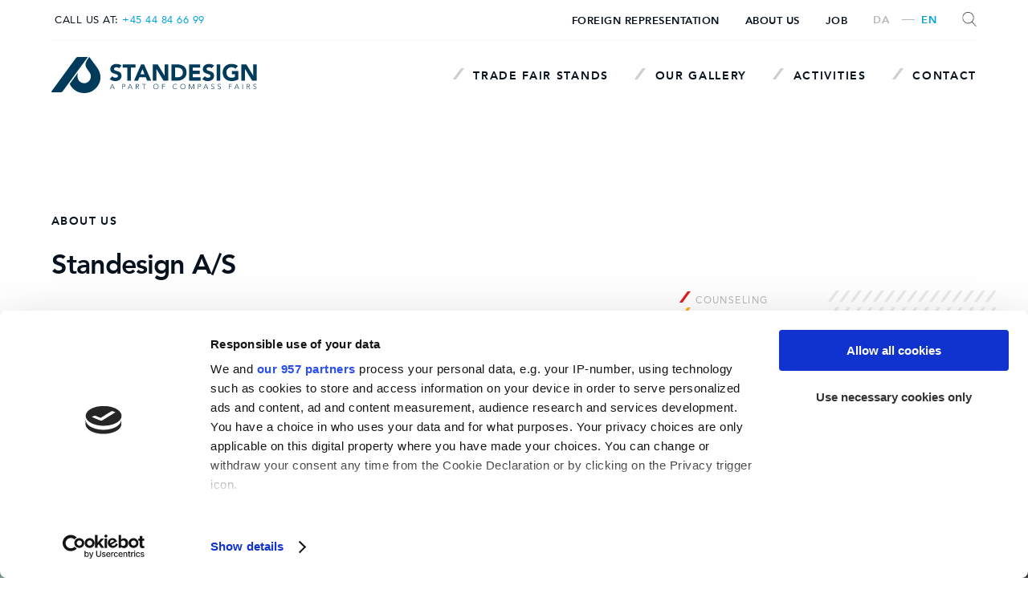

--- FILE ---
content_type: text/css
request_url: https://www.standesign.dk/wp-content/themes/mtt-wordpress-theme/assets/css/public/style.css?id=df09ba19e621e07dc720
body_size: 26110
content:
a,abbr,acronym,address,applet,article,aside,audio,b,big,blockquote,body,canvas,caption,center,cite,code,dd,del,details,dfn,div,dl,dt,em,embed,fieldset,figcaption,figure,font,footer,form,h1,h2,h3,h4,h5,h6,header,html,i,iframe,img,ins,kbd,label,legend,li,mark,menu,nav,object,ol,output,p,pre,q,ruby,s,samp,section,small,span,strike,strong,sub,summary,sup,table,tbody,td,tfoot,th,thead,time,tr,tt,u,ul,var,video{margin:0;padding:0;border:0;outline:0;font-size:100%;vertical-align:baseline;background:transparent;box-sizing:border-box}article,aside,details,figcaption,figure,footer,header,menu,nav,section{display:block}body{line-height:1}blockquote,q{quotes:none}blockquote:after,blockquote:before,q:after,q:before{content:"";content:none}:focus{outline:0}ins{text-decoration:none}del{text-decoration:line-through}table{border-collapse:collapse;border-spacing:0}a{text-decoration:none;display:inline}input{-webkit-appearance:none}.panel-no-style,.so-panel{margin:0!important}.clearfix:after,.clearfix:before{content:" ";display:table}.clearfix:after{clear:both}.clearfix{*zoom:1}@font-face{font-family:Avenir LT Pro;src:url(../../fonts/AvenirBold.eot);src:url(../../fonts/AvenirBold.eot?#iefix) format("embedded-opentype"),url(../../fonts/AvenirBold.woff2) format("woff2"),url(../../fonts/AvenirBold.woff) format("woff");font-weight:700;font-style:normal;font-display:swap}@font-face{font-family:Avenir LT Pro;src:url(../../fonts/AvenirSemiBold.eot);src:url(../../fonts/AvenirSemiBold.eot?#iefix) format("embedded-opentype"),url(../../fonts/AvenirSemiBold.woff2) format("woff2"),url(../../fonts/AvenirSemiBold.woff) format("woff");font-weight:600;font-style:normal;font-display:swap}@font-face{font-family:Avenir LT Pro;src:url(../../fonts/AvenirLight.eot);src:url(../../fonts/AvenirLight.eot?#iefix) format("embedded-opentype"),url(../../fonts/AvenirLight.woff2) format("woff2"),url(../../fonts/AvenirLight.woff) format("woff");font-weight:300;font-style:normal;font-display:swap}@font-face{font-family:Avenir LT Pro;src:url(../../fonts/AvenirMedium.eot);src:url(../../fonts/AvenirMedium.eot?#iefix) format("embedded-opentype"),url(../../fonts/AvenirMedium.woff2) format("woff2"),url(../../fonts/AvenirMedium.woff) format("woff");font-weight:500;font-style:normal;font-display:swap}body,html{font-size:16px;line-height:1.5;color:#667379;text-rendering:optimizeLegibility;-webkit-font-smoothing:antialiased!important;-moz-osx-font-smoothing:grayscale!important}body,h1,h2,h3,h4,h5,h6,html{font-family:Avenir LT Pro,sans-serif}h1,h2,h3,h4,h5,h6{font-weight:400;line-height:1.3;color:#07121e}h1{font-size:50px;font-size:3.125rem}@media screen and (max-width:1280px){h1{font-size:44px;font-size:2.75rem}}@media screen and (max-width:580px){h1{font-size:36px;font-size:2.25rem}}h2{font-size:40px;font-size:2.5rem}@media screen and (max-width:1280px){h2{font-size:34px;font-size:2.125rem}}@media screen and (max-width:580px){h2{font-size:32px;font-size:2rem}}h3{font-size:32px;font-size:2rem}@media screen and (max-width:1280px){h3{font-size:28px;font-size:1.75rem}}@media screen and (max-width:580px){h3{font-size:26px;font-size:1.625rem}}h4{font-size:28px;font-size:1.75rem}@media screen and (max-width:1280px){h4{font-size:26px;font-size:1.625rem}}@media screen and (max-width:580px){h4{font-size:24px;font-size:1.5rem}}h5{font-size:26px;font-size:1.625rem}@media screen and (max-width:1280px){h5{font-size:24px;font-size:1.5rem}}@media screen and (max-width:580px){h5{font-size:22px;font-size:1.375rem}}h6{font-size:22px;font-size:1.375rem}@media screen and (max-width:1280px){h6{font-size:20px;font-size:1.25rem}}@media screen and (max-width:580px){h6{font-size:20px;font-size:1.25rem}}p{font-size:16px;line-height:1.5}.bold,strong{font-weight:700}.italic,i{font-style:italic}a{color:#4c64ca}.screen-reader-text{border:0;clip:rect(1px,1px,1px,1px);-webkit-clip-path:inset(50%);clip-path:inset(50%);height:1px;margin:-1px;overflow:hidden;padding:0;position:absolute;width:1px;word-wrap:normal!important}.screen-reader-text:focus{background-color:#eee;clip:auto!important;-webkit-clip-path:none;clip-path:none;color:#444;display:block;font-size:1em;height:auto;left:5px;line-height:normal;padding:15px 23px 14px;text-decoration:none;top:5px;width:auto;z-index:100000}.mtt-cover-default__socials-container,.page_container{max-width:1320px;width:90%;margin:auto}.tagline{margin-bottom:20px;font-size:14px;font-weight:700;text-transform:uppercase;letter-spacing:.1em;color:#07121e;display:block}.tagline.secondary{color:#001520!important}.tagline.blue,.tagline.primary{color:#00a3e0!important}.tagline.white{color:#fff!important}.tagline.yellow{color:#ffaf16!important}.tagline.green{color:#78940a!important}.tagline.red{color:#de2022!important}.tagline b,.tagline i,.tagline span,.tagline strong{font-weight:500;font-style:normal;color:#07121e}.tagline b:not(.blue),.tagline i:not(.blue),.tagline span:not(.blue),.tagline strong:not(.blue){color:#00a3e0}.dark-bg{background:#001520}.grey-bg{background:#fafafa}.white-bg-gap-right{position:relative;overflow:hidden}.white-bg-gap-right:before{content:"";background:#fff;width:100%;left:-50%;z-index:0;position:absolute;top:0;height:100%}.white-bg-gap-right .mtt-cover-default__socials-container,.white-bg-gap-right .page_container{background:#fff;position:relative;z-index:1}.white-bg-gap-right .mtt-cover-default__socials-container:after,.white-bg-gap-right .page_container:after{content:"";background:#fff;width:120px;right:-120px;z-index:0;position:absolute;top:0;height:100%}@media only screen and (max-width:1800px){.white-bg-gap-right .mtt-cover-default__socials-container:after,.white-bg-gap-right .page_container:after{width:60px;right:-60px}}.white-bg-gap-left{position:relative;overflow:hidden}.white-bg-gap-left:after{content:"";background:#fff;width:100%;right:-50%;z-index:0;position:absolute;top:0;height:100%}.white-bg-gap-left .mtt-cover-default__socials-container,.white-bg-gap-left .page_container{background:#fff;position:relative;z-index:1}.white-bg-gap-left .mtt-cover-default__socials-container:before,.white-bg-gap-left .page_container:before{content:"";background:#fff;width:120px;left:-120px;z-index:0;position:absolute;top:0;height:100%}@media only screen and (max-width:1800px){.white-bg-gap-left .mtt-cover-default__socials-container:before,.white-bg-gap-left .page_container:before{width:60px;left:-60px}}.extra-padding-top .mtt-cover-default__socials-container,.extra-padding-top .page_container{padding-top:105px}.extra-padding-bottom .mtt-cover-default__socials-container,.extra-padding-bottom .page_container{padding-bottom:105px}.no-padding-top{padding-top:0!important}.no-padding-bottom{padding-bottom:0!important}.no-margin-top{margin-top:0!important}.no-margin-bottom{margin-bottom:0!important}.border-top{border-top:1px solid hsla(0,0%,43.9%,.1)}.border-bottom{border-bottom:1px solid hsla(0,0%,43.9%,.1)}.push-top{padding-top:0!important;margin-top:-105px!important;position:relative;z-index:2}.push-top .mtt-cover-default__socials-container,.push-top .page_container{padding-top:105px}.button-container,.button-section{margin:10px -5px}.button-container .button,.button-section .button{margin:10px 15px 10px 5px}@media screen and (max-width:1160px){.button-container .button,.button-section .button{margin-right:15px}}@media screen and (max-width:580px){.button-container .button,.button-section .button{margin-right:10px}}.button-container .button:last-child,.button-section .button:last-child{margin-right:0}.line-pattern{position:relative;flex-grow:1;height:60px;margin-left:24px}.line-pattern svg{width:100%;height:100%;background-image:url(../../img/patterns/line-new.svg);background-size:14px 21px}.button{-webkit-appearance:none;cursor:pointer;border:2px solid;font-size:16px;font-size:1rem;padding:14px 24px 13px;text-decoration:none;line-height:1.3;display:inline-block;font-family:canada-type-gibson,sans-serif;font-weight:500;outline:none;-webkit-user-select:none;-moz-user-select:none;user-select:none;transition:transform .2s ease,background .2s ease,color .2s ease;will-change:transform,background,color;border-radius:4px;text-transform:uppercase;letter-spacing:.016em}.button.arrow-right{padding:14px 125px 13px 24px;position:relative}.button.arrow-right:hover svg{transform:translateY(-50%) translateX(-25%)}.button.arrow-right svg{position:absolute;right:16px;top:50%;transform:translateY(-50%);transition:transform .2s}.button.primary{color:#fff;background:#00a3e0;border-color:#00a3e0}.button.primary:hover{color:#fff;background:#00aeef;border-color:#00aeef}.button.primary:active{color:#f7f7f7;background:#0098d1;border-color:#0098d1}.button.primary svg path{fill:#fff}.button.primary.outline{color:#00a3e0;background:transparent;border-color:#00a3e0}.button.primary.outline:hover{color:#00aeef;background:rgba(8,8,8,0);border-color:#00aeef}.button.primary.outline:active{color:#0098d1;background:transparent;border-color:#0098d1}.button.primary.outline svg path{fill:#00a3e0}.button.secondary{color:#fff;background:#001520;border-color:#001520}.button.secondary:hover{color:#fff;background:#001f2f;border-color:#001f2f}.button.secondary:active{color:#fafafa;background:#000e16;border-color:#000e16}.button.secondary svg path{fill:#fff}.button.secondary.outline{color:#001520;background:transparent;border-color:#001520}.button.secondary.outline:hover{color:#001f2f;background:rgba(8,8,8,0);border-color:#001f2f}.button.secondary.outline:active{color:#000b11;background:transparent;border-color:#000b11}.button.secondary.outline svg path{fill:#001520}.button.third{color:#07121e;background:#ffbf3f;border-color:#ffbf3f}.button.third:hover{color:#0a192a;background:#ffc44e;border-color:#ffc44e}.button.third:active{color:#050d16;background:#ffbc35;border-color:#ffbc35}.button.third svg path{fill:#07121e}.button.third.outline{color:#ffbf3f;background:transparent;border-color:#ffbf3f}.button.third.outline:hover{color:#ffc44e;background:rgba(8,8,8,0);border-color:#ffc44e}.button.third.outline:active{color:#ffba30;background:transparent;border-color:#ffba30}.button.third.outline svg path{fill:#ffbf3f}.button.white{color:#07121e;background:#fff;border-color:#fff}.button.white:hover{color:#0a192a;background:#fff;border-color:#fff}.button.white:active{color:#050d16;background:#fafafa;border-color:#fafafa}.button.white svg path{fill:#07121e}.button.white.outline{color:#fff;background:transparent;border-color:#fff}.button.white.outline:hover{color:#fff;background:rgba(8,8,8,0);border-color:#fff}.button.white.outline:active{color:#fafafa;background:transparent;border-color:#fafafa}.button.white.outline svg path{fill:#fff}.button.icon{text-transform:none;padding:0}.button.icon,.button.icon:active,.button.icon:hover{color:#fff;background:transparent;border-color:transparent}.button.icon:hover{color:#f2f2f2}.button.icon:hover svg{transform:rotate(180deg)}.button.icon svg{display:inline-block;margin-right:6px;transition:transform .4s}.button.icon.dark-text{color:#07121e}.button.see-all{border:1px solid rgba(7,18,30,.15);color:rgba(13,43,60,.5);letter-spacing:.12em;font-weight:700;font-family:Avenir LT Pro,sans-serif;font-size:13px;transition:border .2s,color .2s}.button.see-all:hover{border:1px solid rgba(7,18,30,.35);color:rgba(13,43,60,.7)}input:-webkit-autofill{-webkit-box-shadow:0 0 0 30px #fff inset}input[type=checkbox],input[type=radio]{display:none}input[type=checkbox]+label,input[type=checkbox]+span,input[type=radio]+label,input[type=radio]+span{position:relative;padding-left:2rem!important;cursor:pointer!important;display:inline-block;font-weight:700;letter-spacing:.08em;font-size:14px;font-size:.875rem;font-family:canada-type-gibson,sans-serif;text-transform:uppercase}input[type=checkbox]+label:hover:after,input[type=checkbox]+span:hover:after,input[type=radio]+label:hover:after,input[type=radio]+span:hover:after{transform:translateY(-50%) scale(.75)}input[type=checkbox]+label,input[type=checkbox]+span,input[type=radio]+label,input[type=radio]+span{-webkit-user-select:none;-moz-user-select:none;user-select:none}input[type=checkbox]+label:after,input[type=checkbox]+label:before,input[type=checkbox]+span:after,input[type=checkbox]+span:before,input[type=radio]+label:after,input[type=radio]+label:before,input[type=radio]+span:after,input[type=radio]+span:before{content:"";display:block;border-radius:4px;position:absolute;top:50%;transform:translateY(-50%);-webkit-backface-visibility:hidden}input[type=checkbox]+label:before,input[type=checkbox]+span:before,input[type=radio]+label:before,input[type=radio]+span:before{width:16px;height:16px;background:#ededed;left:0}input[type=checkbox]+label:after,input[type=checkbox]+span:after,input[type=radio]+label:after,input[type=radio]+span:after{width:16px;height:16px;left:0;transform:translateY(-50%) scale(0);transition:transform .2s ease}input[type=checkbox]:checked+label:after,input[type=checkbox]:checked+span:after,input[type=radio]:checked+label:after,input[type=radio]:checked+span:after{background:url(../../img/icons/checkbox-checkmark.svg) #00a3e0;background-size:11px 8px;background-position:50%;background-repeat:no-repeat;transform:translateY(-50%) scale(1)}input[type=checkbox]+label:after,input[type=checkbox]+label:before{border-radius:2px}select::-ms-expand{display:none}input[type=search]::-ms-clear,input[type=search]::-ms-reveal{display:none;width:0;height:0}input[type=search]::-webkit-search-cancel-button,input[type=search]::-webkit-search-decoration,input[type=search]::-webkit-search-results-button,input[type=search]::-webkit-search-results-decoration{display:none}.wpcf7-not-valid{border:1px solid #00a3e0!important}.wpcf7-not-valid-tip{display:none!important}.wpcf7-response-output{border:0!important;margin:15px 0 0!important;padding:0!important;color:#00a3e0!important;letter-spacing:-.5px!important}.wpcf7-list-item{margin:0!important}*{-webkit-font-smoothing:antialiased}@media print{.noprint{display:none!important}}.object-fit img{-o-object-fit:cover;object-fit:cover;width:100%;height:100%;display:block}.object-fit--fill{position:absolute}#loader-overlay,.object-fit--fill{top:0;left:0;width:100%;height:100%}#loader-overlay{position:fixed;background:hsla(0,0%,100%,.7);z-index:99999;display:none}#loader-overlay.show{display:block}#loader-overlay .loader{width:100px;height:100px}#loader-overlay .loader,#loader-overlay .loader:after{position:absolute;left:0;right:0;top:0;bottom:0;margin:auto}#loader-overlay .loader:after{width:50px;height:50px;border-right:5px solid #00a3e0;border-top:5px solid transparent;border-left:5px solid transparent;border-radius:9999px;content:"";animation:spinme .4s linear infinite}body.no-scroll{overflow:hidden}@media only screen and (max-width:600px){div#wpadminbar{overflow:hidden}}.header_container,header#main_header div.navigation{width:90%;margin:0 auto;height:100%;max-width:1320px}header#main_header{width:100%;background:transparent;z-index:1000;height:auto;transition:all .5s ease;padding:16px 0 20px;position:fixed;top:0;right:0;left:0}@media screen and (max-width:580px){header#main_header{padding:16px 0}}@media print{header#main_header{display:none}}header#main_header.scrolled .navigation .logo-wrap .logo,header#main_header.special .navigation .logo-wrap .logo{display:block}header#main_header.scrolled .navigation .logo-wrap .logo.inverse,header#main_header.special .navigation .logo-wrap .logo.inverse{display:none}header#main_header.scrolled .navigation-cta .button,header#main_header.special .navigation-cta .button{border-color:#00a3e0;color:#00a3e0}body.no-scroll header#main_header:not(.special),header#main_header.scrolled:not(.special),header#main_header.special:not(.special){background:#fff;border-bottom:1px solid hsla(0,0%,43.9%,.1);box-shadow:0 3px 6px rgba(0,0,0,.16)}body.no-scroll header#main_header:not(.special) .navigation .logo-wrap .logo,header#main_header.scrolled:not(.special) .navigation .logo-wrap .logo,header#main_header.special:not(.special) .navigation .logo-wrap .logo{display:block}body.no-scroll header#main_header:not(.special) .navigation .logo-wrap .logo.inverse,header#main_header.scrolled:not(.special) .navigation .logo-wrap .logo.inverse,header#main_header.special:not(.special) .navigation .logo-wrap .logo.inverse{display:none}body.no-scroll header#main_header:not(.special) .pull_menu .line-1,body.no-scroll header#main_header:not(.special) .pull_menu .line-2,body.no-scroll header#main_header:not(.special) .pull_menu .line-3,header#main_header.scrolled:not(.special) .pull_menu .line-1,header#main_header.scrolled:not(.special) .pull_menu .line-2,header#main_header.scrolled:not(.special) .pull_menu .line-3,header#main_header.special:not(.special) .pull_menu .line-1,header#main_header.special:not(.special) .pull_menu .line-2,header#main_header.special:not(.special) .pull_menu .line-3{background:#07121e}body.no-scroll header#main_header:not(.special) .search-field,body.no-scroll header#main_header:not(.special) .search-submit,header#main_header.scrolled:not(.special) .search-field,header#main_header.scrolled:not(.special) .search-submit,header#main_header.special:not(.special) .search-field,header#main_header.special:not(.special) .search-submit{border:1px solid rgba(40,35,24,.1)!important}body.no-scroll header#main_header:after,header#main_header.scrolled:after,header#main_header.special:after{display:none}body.no-scroll header#main_header .navigation .menu-wrapper .topbar,header#main_header.scrolled .navigation .menu-wrapper .topbar,header#main_header.special .navigation .menu-wrapper .topbar{border-color:rgba(0,163,224,.05)}body.no-scroll header#main_header .navigation .menu-wrapper .topbar>div.opening-hours p,header#main_header.scrolled .navigation .menu-wrapper .topbar>div.opening-hours p,header#main_header.special .navigation .menu-wrapper .topbar>div.opening-hours p{color:#07121e}body.no-scroll header#main_header .navigation .menu-wrapper .topbar>div.opening-hours p a,header#main_header.scrolled .navigation .menu-wrapper .topbar>div.opening-hours p a,header#main_header.special .navigation .menu-wrapper .topbar>div.opening-hours p a{font-weight:500;color:#00a3e0}@media screen and (max-width:580px){body.no-scroll header#main_header .navigation .menu-wrapper .topbar>div.opening-hours .opening-hours-text,header#main_header.scrolled .navigation .menu-wrapper .topbar>div.opening-hours .opening-hours-text,header#main_header.special .navigation .menu-wrapper .topbar>div.opening-hours .opening-hours-text{display:none}}body.no-scroll header#main_header .navigation .menu-wrapper .topbar>div ul li a,header#main_header.scrolled .navigation .menu-wrapper .topbar>div ul li a,header#main_header.special .navigation .menu-wrapper .topbar>div ul li a{color:#07121e}body.no-scroll header#main_header .navigation .menu-wrapper .topbar>div.right-container .wpml ul li a,header#main_header.scrolled .navigation .menu-wrapper .topbar>div.right-container .wpml ul li a,header#main_header.special .navigation .menu-wrapper .topbar>div.right-container .wpml ul li a{color:rgba(7,18,30,.3)}body.no-scroll header#main_header .navigation .menu-wrapper .topbar>div.right-container .wpml ul li.active a,header#main_header.scrolled .navigation .menu-wrapper .topbar>div.right-container .wpml ul li.active a,header#main_header.special .navigation .menu-wrapper .topbar>div.right-container .wpml ul li.active a{color:#00a3e0}body.no-scroll header#main_header .navigation .menu-wrapper .topbar>div.right-container .wpml ul li.active a:before,header#main_header.scrolled .navigation .menu-wrapper .topbar>div.right-container .wpml ul li.active a:before,header#main_header.special .navigation .menu-wrapper .topbar>div.right-container .wpml ul li.active a:before{background:rgba(7,18,30,.3)}body.no-scroll header#main_header .navigation .menu-wrapper .topbar>div.right-container .search-input img,header#main_header.scrolled .navigation .menu-wrapper .topbar>div.right-container .search-input img,header#main_header.special .navigation .menu-wrapper .topbar>div.right-container .search-input img{display:none}body.no-scroll header#main_header .navigation .menu-wrapper .topbar>div.right-container .search-input img.dark,header#main_header.scrolled .navigation .menu-wrapper .topbar>div.right-container .search-input img.dark,header#main_header.special .navigation .menu-wrapper .topbar>div.right-container .search-input img.dark{display:block}body.no-scroll header#main_header .navigation .menu-wrapper #main_nav ul li a,header#main_header.scrolled .navigation .menu-wrapper #main_nav ul li a,header#main_header.special .navigation .menu-wrapper #main_nav ul li a{color:#07121e}body.no-scroll header#main_header .navigation .menu-wrapper #main_nav ul li a svg path,header#main_header.scrolled .navigation .menu-wrapper #main_nav ul li a svg path,header#main_header.special .navigation .menu-wrapper #main_nav ul li a svg path{fill:rgba(7,18,30,.2)}body.no-scroll header#main_header .navigation .menu-wrapper #main_nav ul li.btn .button,header#main_header.scrolled .navigation .menu-wrapper #main_nav ul li.btn .button,header#main_header.special .navigation .menu-wrapper #main_nav ul li.btn .button{background:none;border-color:#07121e;color:#07121e}header#main_header.special.scrolled{background:#fff;border-bottom:1px solid hsla(0,0%,43.9%,.1);box-shadow:0 3px 6px rgba(0,0,0,.16)}body.admin-bar header#main_header{top:32px}@media screen and (max-width:782px){body.admin-bar header#main_header{top:46px}}header#main_header .search-input{cursor:pointer;margin-top:-2px}@media screen and (max-width:1160px){header#main_header .search-input{padding:8px}}header#main_header .search-input img{display:block;width:18px;height:18px;transform:scaleX(1)}header#main_header .search-input img.dark{display:none}header#main_header div.navigation{height:auto;position:relative;display:flex;justify-content:space-between;align-items:center}@media screen and (max-width:1160px){header#main_header div.navigation{padding-top:35px}}header#main_header div.navigation .logo-wrap{display:flex}header#main_header div.navigation .logo-wrap a.logo{display:inline-block;height:45px;margin-right:30px;display:none}@media screen and (max-width:1160px){header#main_header div.navigation .logo-wrap a.logo{height:36px}}header#main_header div.navigation .logo-wrap a.logo.inverse{display:block}header#main_header div.navigation .logo-wrap a.logo img{height:100%;width:auto;display:block}@media screen and (max-width:580px){header#main_header div.navigation .logo-wrap a.logo img{max-width:200px}}@media only screen and (max-width:400px){header#main_header div.navigation .logo-wrap a.logo img{max-width:180px}}header#main_header div.navigation .menu-wrapper{display:flex;flex-direction:column;justify-content:space-between;align-items:flex-end;width:100%}header#main_header div.navigation .menu-wrapper div.topbar{display:flex;align-items:center;justify-content:space-between;padding-bottom:16px;width:100%;border-bottom:1px solid hsla(0,0%,100%,.05)}@media screen and (max-width:1160px){header#main_header div.navigation .menu-wrapper div.topbar{position:fixed;top:0;left:50%;transform:translateX(-50%);justify-content:space-between;height:35px;padding:0;width:90%}body.admin-bar header#main_header div.navigation .menu-wrapper div.topbar{top:32px}}@media only screen and (max-width:1160px) and (max-width:782px){body.admin-bar header#main_header div.navigation .menu-wrapper div.topbar{top:46px}}@media only screen and (max-width:1160px) and (max-width:600px){body.admin-bar header#main_header div.navigation .menu-wrapper div.topbar{top:0}}header#main_header div.navigation .menu-wrapper div.topbar>div{margin-right:40px}header#main_header div.navigation .menu-wrapper div.topbar>div:last-child{margin-right:0}header#main_header div.navigation .menu-wrapper div.topbar>div.opening-hours{display:flex;align-items:center;color:#fff}@media screen and (max-width:580px){header#main_header div.navigation .menu-wrapper div.topbar>div.opening-hours{display:none}}header#main_header div.navigation .menu-wrapper div.topbar>div.opening-hours p{font-size:12.5px;text-transform:uppercase;letter-spacing:.04em}header#main_header div.navigation .menu-wrapper div.topbar>div.opening-hours p:first-child{margin-right:4px}header#main_header div.navigation .menu-wrapper div.topbar>div.opening-hours a{color:#00a3e0;text-decoration:none;transition:opacity .2s ease-in}header#main_header div.navigation .menu-wrapper div.topbar>div.opening-hours a:hover{opacity:.8;cursor:pointer}header#main_header div.navigation .menu-wrapper div.topbar>div.right-container{line-height:1;display:flex;align-items:center;margin-left:auto}@media screen and (max-width:1160px){header#main_header div.navigation .menu-wrapper div.topbar>div.right-container .menu-container{display:none}}header#main_header div.navigation .menu-wrapper div.topbar>div.right-container .menu-container ul li:not(:last-child){margin-right:32px}header#main_header div.navigation .menu-wrapper div.topbar>div.right-container .wpml{margin-left:32px;margin-right:32px}header#main_header div.navigation .menu-wrapper div.topbar>div.right-container .wpml ul li{display:flex;align-items:center;margin-right:0}header#main_header div.navigation .menu-wrapper div.topbar>div.right-container .wpml ul li:not(:first-child){margin-left:8px}header#main_header div.navigation .menu-wrapper div.topbar>div.right-container .wpml ul li a{color:rgba(153,159,162,.3)}header#main_header div.navigation .menu-wrapper div.topbar>div.right-container .wpml ul li.active{order:10}header#main_header div.navigation .menu-wrapper div.topbar>div.right-container .wpml ul li.active a{display:flex;align-items:center;color:#00a3e0}header#main_header div.navigation .menu-wrapper div.topbar>div.right-container .wpml ul li.active a:before{content:"";width:16px;height:1px;display:inline-block;background:hsla(0,0%,100%,.1);flex-shrink:0;margin:-1px 8px 0}header#main_header div.navigation .menu-wrapper div.topbar>div p{color:#fff;font-size:16px}@media screen and (max-width:1160px){header#main_header div.navigation .menu-wrapper div.topbar>div p{font-size:14px}}header#main_header div.navigation .menu-wrapper div.topbar>div span{font-weight:500}header#main_header div.navigation .menu-wrapper div.topbar>div ul{display:flex}header#main_header div.navigation .menu-wrapper div.topbar>div ul li{list-style:none;line-height:1;margin-right:10px}header#main_header div.navigation .menu-wrapper div.topbar>div ul li:last-child{margin-right:0}header#main_header div.navigation .menu-wrapper div.topbar>div ul li.active{font-weight:700}header#main_header div.navigation .menu-wrapper div.topbar>div ul li a{color:#999fa2;font-size:12.5px;transition:opacity .2s;text-transform:uppercase;letter-spacing:.04em;font-weight:700}header#main_header div.navigation .menu-wrapper div.topbar>div ul li a svg{display:none}header#main_header div.navigation .menu-wrapper div.topbar>div ul li a:hover{opacity:.7}@media only screen and (max-width:350px){header#main_header div.navigation .menu-wrapper div.topbar>div ul li a{font-size:12px}}header#main_header div.navigation .menu-wrapper .menu-wrap{width:100%;display:flex;justify-content:space-between;align-items:center;padding-top:20px;height:auto}@media screen and (max-width:1160px){header#main_header div.navigation .menu-wrapper .menu-wrap{padding-top:0}}header#main_header div.navigation .menu-wrapper nav#main_nav{float:right;line-height:1}@media screen and (max-width:1160px){header#main_header div.navigation .menu-wrapper nav#main_nav{overflow-y:scroll;-webkit-overflow-scrolling:touch;height:auto;line-height:1}}header#main_header div.navigation .menu-wrapper nav#main_nav.pull_menu_in_out{transform:translateZ(0)!important}header#main_header div.navigation .menu-wrapper nav#main_nav .display-on-tabletlandscape{display:none;border-top:1px solid #dadada}@media screen and (max-width:1160px){header#main_header div.navigation .menu-wrapper nav#main_nav .display-on-tabletlandscape{display:block}}header#main_header div.navigation .menu-wrapper nav#main_nav .display-on-tabletlandscape ul li a{font-size:16px;cursor:pointer}@media screen and (max-width:1160px){header#main_header div.navigation .menu-wrapper nav#main_nav ul#menu-main{border-top:1px solid #dadada;border-bottom:1px solid #dadada}}header#main_header div.navigation .menu-wrapper nav#main_nav ul#menu-secondary{display:none}@media screen and (max-width:1160px){header#main_header div.navigation .menu-wrapper nav#main_nav ul#menu-secondary{display:block}}header#main_header div.navigation .menu-wrapper nav#main_nav ul li{display:inline-block;height:100%;position:relative;transition:all .2s ease-in-out;font-family:Avenir LT Pro,sans-serif}header#main_header div.navigation .menu-wrapper nav#main_nav ul li.current-menu-item>a svg path{fill:#00a3e0}header#main_header div.navigation .menu-wrapper nav#main_nav ul li.current-menu-item.btn:after{content:"";width:0;height:0}header#main_header div.navigation .menu-wrapper nav#main_nav ul li:not(:last-of-type){margin-right:28px}@media screen and (max-width:1160px){header#main_header div.navigation .menu-wrapper nav#main_nav ul li:not(:last-of-type){margin-right:0}}header#main_header div.navigation .menu-wrapper nav#main_nav ul li.menu-item-has-children{cursor:pointer}@media screen and (max-width:1160px){header#main_header div.navigation .menu-wrapper nav#main_nav ul li.menu-item-has-children{position:relative}header#main_header div.navigation .menu-wrapper nav#main_nav ul li.menu-item-has-children:after{content:"";width:40px;height:100%;background:url(../../img/icons/arrow-down.svg);background-size:16px 16px;background-position:50%;background-repeat:no-repeat;position:absolute;right:0;top:0;display:block;transition:transform .2s}header#main_header div.navigation .menu-wrapper nav#main_nav ul li.menu-item-has-children .sub-menu li:after{display:none}}header#main_header div.navigation .menu-wrapper nav#main_nav ul li.opened:after{transform:rotate(180deg)}header#main_header div.navigation .menu-wrapper nav#main_nav ul li.btn{font-family:Avenir LT Pro,sans-serif}header#main_header div.navigation .menu-wrapper nav#main_nav ul li.btn .button{padding:14px 24px 12px;transition:transform .2s ease-in-out}@media screen and (max-width:1160px){header#main_header div.navigation .menu-wrapper nav#main_nav ul li.btn .button{display:inline;border:none;padding:0}}header#main_header div.navigation .menu-wrapper nav#main_nav ul li.btn .button:hover{transform:translateY(-1px)}@media screen and (max-width:1160px){header#main_header div.navigation .menu-wrapper nav#main_nav ul li{display:block;margin:0;height:auto;background:#fff;border-bottom:1px solid #dadada;z-index:2}header#main_header div.navigation .menu-wrapper nav#main_nav ul li:last-child{border-bottom:none}}header#main_header div.navigation .menu-wrapper nav#main_nav ul li>a{text-decoration:none;color:#fff;display:block;font-size:14px;font-weight:700;letter-spacing:.12em;text-transform:uppercase;opacity:1;transition:opacity .2s ease-in-out}header#main_header div.navigation .menu-wrapper nav#main_nav ul li>a svg{width:14px;height:14px;margin-right:6px;display:inline-block}header#main_header div.navigation .menu-wrapper nav#main_nav ul li>a svg path{fill:hsla(0,0%,100%,.2);transition:fill .2s}@media screen and (max-width:1160px){header#main_header div.navigation .menu-wrapper nav#main_nav ul li>a{transition:none;line-height:60px;text-align:left;text-indent:20px}}header#main_header div.navigation .menu-wrapper nav#main_nav ul li>a:hover{opacity:.7}header#main_header div.navigation .menu-wrapper nav#main_nav ul li>a:hover svg path{fill:#00a3e0}@media screen and (min-width:1160px){header#main_header div.navigation .menu-wrapper nav#main_nav ul li.menu-button a{font-family:Avenir LT Pro,sans-serif;-webkit-appearance:none;cursor:pointer;min-width:100px;text-align:center;border:none;font-size:15px;padding:0 15px;text-decoration:none;height:45px;line-height:45px;display:inline-block;text-transform:uppercase;font-weight:700;letter-spacing:-1px;color:#fff;border-radius:5px;outline:none;background:#001520;transition:all .2s ease-in-out;will-change:box-shadow,transform,background;box-shadow:none}header#main_header div.navigation .menu-wrapper nav#main_nav ul li.menu-button a:hover{color:#fff;box-shadow:0 2px 6px rgba(0,0,0,.16);transform:translateY(-1px)}}header#main_header div.navigation .menu-wrapper nav#main_nav ul li ul.sub-menu{position:absolute;background:#fff;top:60px;width:300px;box-shadow:0 3px 6px rgba(0,0,0,.16);transform:translateX(-50%) translateY(-2em);left:50%;border-radius:4px;height:auto;padding:20px;box-sizing:border-box;text-align:left;visibility:hidden;opacity:0;z-index:-1;transition:all .2s ease-in-out 0s,visibility 0s linear .2s,z-index 0s linear .01s}@media screen and (max-width:1160px){header#main_header div.navigation .menu-wrapper nav#main_nav ul li ul.sub-menu{width:100%;top:auto;border-radius:0;z-index:1;opacity:1;visibility:visible;transform:translateX(0) translateY(0);left:0;box-shadow:none;padding:0;background:transparent}header#main_header div.navigation .menu-wrapper nav#main_nav ul li ul.sub-menu:after,header#main_header div.navigation .menu-wrapper nav#main_nav ul li ul.sub-menu:before{display:none!important}}header#main_header div.navigation .menu-wrapper nav#main_nav ul li ul.sub-menu:before{height:25px;bottom:100%;left:0;width:100%;content:"";position:absolute;padding-top:15px}header#main_header div.navigation .menu-wrapper nav#main_nav ul li ul.sub-menu:after{content:"";position:absolute;transform:translateX(-50%);left:50%;top:-10px;width:0;height:0;border-left:10px solid transparent;border-right:10px solid transparent;border-bottom:10px solid #fff}header#main_header div.navigation .menu-wrapper nav#main_nav ul li ul.sub-menu li{width:100%;display:block!important;float:none!important}header#main_header div.navigation .menu-wrapper nav#main_nav ul li ul.sub-menu li:not(:last-child){margin-bottom:10px}@media screen and (max-width:1160px){header#main_header div.navigation .menu-wrapper nav#main_nav ul li ul.sub-menu li{padding-left:35px;transition:.25s ease-in-out;transform:translate3d(-100%,0,0)!important}header#main_header div.navigation .menu-wrapper nav#main_nav ul li ul.sub-menu li:not(:last-child){margin-bottom:0}header#main_header div.navigation .menu-wrapper nav#main_nav ul li ul.sub-menu li:first-child{border-top:1px solid #dadada}header#main_header div.navigation .menu-wrapper nav#main_nav ul li ul.sub-menu li:last-child{border-bottom:1px solid #dadada}}header#main_header div.navigation .menu-wrapper nav#main_nav ul li ul.sub-menu li.slide-in{transform:translateZ(0)!important}header#main_header div.navigation .menu-wrapper nav#main_nav ul li ul.sub-menu li a{padding:10px 0!important;color:#07121e;line-height:15px;text-align:left;margin-left:25px;position:relative;text-transform:inherit;font-weight:700;font-size:15px;transition:all .2s ease-in-out;letter-spacing:-.5px;text-transform:uppercase;cursor:pointer}@media screen and (max-width:1160px){header#main_header div.navigation .menu-wrapper nav#main_nav ul li ul.sub-menu li a{letter-spacing:inherit;padding:0!important;line-height:60px;text-indent:0}}header#main_header div.navigation .menu-wrapper nav#main_nav ul li ul.sub-menu li a:before{display:none}header#main_header div.navigation .menu-wrapper nav#main_nav ul li ul.sub-menu li ul.sub-menu{position:relative;transform:translateX(0);top:0;left:0;background:none;box-shadow:none;width:100%;padding:0 0 0 16px;border-radius:0}header#main_header div.navigation .menu-wrapper nav#main_nav ul li ul.sub-menu li ul.sub-menu li:after{display:none!important}header#main_header div.navigation .menu-wrapper nav#main_nav ul li ul.sub-menu li ul.sub-menu li a svg{opacity:.8}header#main_header div.navigation .menu-wrapper nav#main_nav ul li:hover ul.sub-menu{visibility:visible;opacity:1;z-index:1;transform:translateX(-50%) translateY(0);transition-delay:0s,0s,.2s}@media screen and (max-width:1160px){header#main_header div.navigation .menu-wrapper nav#main_nav ul li:hover ul.sub-menu{transform:translateX(0) translateY(0)}}@media screen and (max-width:1160px){header#main_header div.navigation .menu-wrapper nav#main_nav{position:fixed;max-width:500px;float:none;width:100%;top:108px;height:calc(100% - 100px);left:0;margin:0;transition:.4s ease-in-out;transform:translate3d(-100%,0,0);background:#fff}}@media screen and (max-width:1160px) and (max-width:580px){header#main_header div.navigation .menu-wrapper nav#main_nav{top:104px}}@media screen and (max-width:1160px){body.admin-bar header#main_header div.navigation .menu-wrapper nav#main_nav{top:140px;height:calc(100% - 132px)}}@media only screen and (max-width:1160px) and (max-width:782px){body.admin-bar header#main_header div.navigation .menu-wrapper nav#main_nav{top:154px;height:calc(100% - 146px)}}@media screen and (max-width:1160px) and (max-width:580px){body.admin-bar header#main_header div.navigation .menu-wrapper nav#main_nav{top:150px;height:calc(100% - 146px)}}header#main_header div.navigation .pull_menu{display:none}@media screen and (max-width:1160px){header#main_header div.navigation .pull_menu{display:block}}header#main_header .navigation-cta{position:relative}@media screen and (max-width:1160px){header#main_header .navigation-cta{right:64px}}@media screen and (max-width:580px){header#main_header .navigation-cta{display:none}}header#main_header .navigation-cta-mobile{display:none;margin-left:20px;margin-top:20px}@media screen and (max-width:580px){header#main_header .navigation-cta-mobile{display:block}}header#main_header.scrolled .navigation .pull_menu .line-1,header#main_header.scrolled .navigation .pull_menu .line-2,header#main_header.scrolled .navigation .pull_menu .line-3,header#main_header.special .navigation .pull_menu .line-1,header#main_header.special .navigation .pull_menu .line-2,header#main_header.special .navigation .pull_menu .line-3{background:#00a3e0}header#main_header div.nav_wrapper.pull_menu_in_out{transform:translateZ(0)!important}header#main_header .pull_menu{display:none;position:absolute;width:35px;right:0;color:#4b4c4c;z-index:999999;cursor:pointer}header#main_header .pull_menu .pull_menu .line-1,header#main_header .pull_menu .pull_menu .line-2,header#main_header .pull_menu .pull_menu .line-3{width:60%;height:4px;background:#fff;margin:6px auto 0}header#main_header .pull_menu .pull_menu .line-1{margin-top:11px}header#main_header .pull_menu .pull_menu_icon{transform:translate3d(249px,0,0)!important}header#main_header .pull_menu .push_wrap{transform:translate3d(250px,0,0)!important}header#main_header .pull_menu .line-1,header#main_header .pull_menu .line-2,header#main_header .pull_menu .line-3{position:relative;width:90%;margin-left:5%;top:0;opacity:1;height:2px;background:#fff;transform:rotate(0deg);transition:transform .3s ease,top .3s ease .2s,opacity .3s .2s}header#main_header .pull_menu .line-2,header#main_header .pull_menu .line-3{margin-top:5px}header#main_header .pull_menu .line-1-animate{transform:rotate(45deg);position:relative;top:7px;transition:transform .3s ease .3s,top .3s ease}header#main_header .pull_menu .line-2-remove{opacity:0;transition:opacity 300 ease .3s}header#main_header .pull_menu .line-3-animate{transform:rotate(-45deg);top:-7px;transition:transform .3s ease .3s,top .3s ease}#main_footer{background:#091d27;font-family:canada-type-gibson,sans-serif}#main_footer .footer_content .main-content{display:flex;justify-content:space-between;padding:120px 0 80px}@media only screen and (max-width:1350px){#main_footer .footer_content .main-content{padding:104px 0 80px}}@media only screen and (max-width:1200px){#main_footer .footer_content .main-content{padding:80px 0;display:block}}@media screen and (max-width:580px){#main_footer .footer_content .main-content{padding:56px 0}}#main_footer .footer_content .main-content .left-wrapper{width:415px;flex-shrink:0}@media only screen and (max-width:1550px){#main_footer .footer_content .main-content .left-wrapper{width:360px}}@media (min-width:1351px) and (max-width:1450px){#main_footer .footer_content .main-content .left-wrapper{width:320px}}@media (min-width:1201px) and (max-width:1350px){#main_footer .footer_content .main-content .left-wrapper{margin-right:104px}}@media only screen and (max-width:1200px){#main_footer .footer_content .main-content .left-wrapper{width:100%;margin-bottom:56px}}@media only screen and (max-width:550px){#main_footer .footer_content .main-content .left-wrapper{margin-bottom:40px}}#main_footer .footer_content .main-content .left-wrapper .logo a{display:inline-block}#main_footer .footer_content .main-content .left-wrapper .logo a img{display:block;width:230px}@media only screen and (max-width:1200px){#main_footer .footer_content .main-content .left-wrapper .logo a img{width:200px}}@media screen and (max-width:580px){#main_footer .footer_content .main-content .left-wrapper .logo a img{width:170px}}#main_footer .footer_content .main-content .left-wrapper .newsletter-container{margin-top:64px}@media only screen and (max-width:1350px){#main_footer .footer_content .main-content .left-wrapper .newsletter-container{margin-top:56px}}@media only screen and (max-width:1200px){#main_footer .footer_content .main-content .left-wrapper .newsletter-container{margin-top:40px}}#main_footer .footer_content .main-content .left-wrapper .newsletter-container .wpcf7 .newsletter-title{color:#fff;font-size:24px;font-size:1.5rem;line-height:1.2;font-weight:500;margin-bottom:16px}@media only screen and (max-width:1450px){#main_footer .footer_content .main-content .left-wrapper .newsletter-container .wpcf7 .newsletter-title{font-size:22px;font-size:1.375rem}}@media only screen and (max-width:1200px){#main_footer .footer_content .main-content .left-wrapper .newsletter-container .wpcf7 .newsletter-title{font-size:20px;font-size:1.25rem;margin-bottom:8px}}@media screen and (max-width:580px){#main_footer .footer_content .main-content .left-wrapper .newsletter-container .wpcf7 .newsletter-title{font-size:18px;font-size:1.125rem}}#main_footer .footer_content .main-content .left-wrapper .newsletter-container .wpcf7 .inputs-wrapper{max-width:500px;position:relative}#main_footer .footer_content .main-content .left-wrapper .newsletter-container .wpcf7 .inputs-wrapper span.your-email{position:static}#main_footer .footer_content .main-content .left-wrapper .newsletter-container .wpcf7 .inputs-wrapper input{border-radius:0}#main_footer .footer_content .main-content .left-wrapper .newsletter-container .wpcf7 .inputs-wrapper input.transparent{width:100%;color:#fff;transition:border-color .2s}#main_footer .footer_content .main-content .left-wrapper .newsletter-container .wpcf7 .inputs-wrapper input.transparent:focus{border-color:#00a3e0}#main_footer .footer_content .main-content .left-wrapper .newsletter-container .wpcf7 .inputs-wrapper input.wpcf7-submit{cursor:pointer;font-size:0;background:none;padding:0;border:0;border-radius:0;background-image:url(../../img/icons/button-arrow-white.svg);background-position:50%;background-size:20px;background-repeat:no-repeat;position:absolute;top:6px;right:-10px;width:42.894px;height:38px}#main_footer .footer_content .main-content .left-wrapper .newsletter-container .wpcf7 .inputs-wrapper .ajax-loader{position:absolute;right:1px;top:15px;background-image:none;border:2px solid #fff;border-left-color:transparent;border-radius:24px;animation:spinme .5s linear infinite;background:#091d27;width:21px;height:21px}@keyframes spinme{to{transform:rotate(1turn)}}#main_footer .footer_content .main-content .left-wrapper .newsletter-container .wpcf7 .inputs-wrapper .wpcf7-not-valid-tip{margin-top:8px;color:#fff;font-size:15px;font-size:.9375rem;line-height:1.2;font-weight:400;position:absolute;bottom:-43px;left:0;right:0}#main_footer .footer_content .main-content .left-wrapper .newsletter-container .wpcf7 .wpcf7-mail-sent-ok{margin:8px 0 0;color:#fff;font-size:15px;font-size:.9375rem;line-height:1.2;font-weight:400;padding:0;border:0}#main_footer .footer_content .main-content .left-wrapper .newsletter-container .wpcf7-acceptance{display:block;margin-top:20px}#main_footer .footer_content .main-content .left-wrapper .newsletter-container .wpcf7-acceptance span{font-size:12px;text-transform:none}#main_footer .footer_content .main-content .left-wrapper .description-container{max-width:500px;padding-top:120px;color:hsla(0,0%,100%,.3);font-size:14px;font-size:.875rem;line-height:1.7}@media only screen and (max-width:1350px){#main_footer .footer_content .main-content .left-wrapper .description-container{padding-top:48px}}#main_footer .footer_content .main-content .right-wrapper .menu-wrapper{padding-top:87px;display:flex;justify-content:flex-end;width:100%;max-width:830px}@media only screen and (max-width:1450px){#main_footer .footer_content .main-content .right-wrapper .menu-wrapper{padding-top:120px}}@media only screen and (max-width:1350px){#main_footer .footer_content .main-content .right-wrapper .menu-wrapper{padding-top:0;max-width:100%;flex-wrap:wrap;justify-content:space-between;margin-bottom:-56px}}@media only screen and (max-width:550px){#main_footer .footer_content .main-content .right-wrapper .menu-wrapper{margin-bottom:-40px}}@media only screen and (max-width:1350px){#main_footer .footer_content .main-content .right-wrapper .menu-wrapper .menu-container{width:calc(50% - 40px);margin-bottom:56px}}@media (min-width:1051px) and (max-width:1200px){#main_footer .footer_content .main-content .right-wrapper .menu-wrapper .menu-container{width:calc(25% - 48px)}}@media only screen and (max-width:550px){#main_footer .footer_content .main-content .right-wrapper .menu-wrapper .menu-container{width:100%;margin-bottom:40px}}#main_footer .footer_content .main-content .right-wrapper .menu-wrapper .menu-container:not(:last-of-type){margin-right:80px}@media only screen and (max-width:1450px){#main_footer .footer_content .main-content .right-wrapper .menu-wrapper .menu-container:not(:last-of-type){margin-right:64px}}@media only screen and (max-width:1350px){#main_footer .footer_content .main-content .right-wrapper .menu-wrapper .menu-container:not(:last-of-type){margin-right:0}}#main_footer .footer_content .main-content .right-wrapper .menu-wrapper .menu-container .title{color:#fff;font-size:20px;font-size:1.25rem;line-height:1.1;font-weight:500;margin-bottom:40px}@media screen and (max-width:580px){#main_footer .footer_content .main-content .right-wrapper .menu-wrapper .menu-container .title{font-size:18px;font-size:1.125rem}}#main_footer .footer_content .main-content .right-wrapper .menu-wrapper .menu-container .menu .menu-item:not(:first-of-type){margin-top:24px}@media only screen and (max-width:1450px){#main_footer .footer_content .main-content .right-wrapper .menu-wrapper .menu-container .menu .menu-item:not(:first-of-type){margin-top:16px}}#main_footer .footer_content .main-content .right-wrapper .menu-wrapper .menu-container .menu .menu-item a{color:hsla(0,0%,100%,.6);font-size:16px;font-size:1rem;line-height:1.375;font-weight:500;transition:all .15s ease}@media (min-width:1351px) and (max-width:1550px){#main_footer .footer_content .main-content .right-wrapper .menu-wrapper .menu-container .menu .menu-item a{letter-spacing:-.025em}}#main_footer .footer_content .main-content .right-wrapper .menu-wrapper .menu-container .menu .menu-item a:hover{color:#fff}#main_footer .footer_content .main-content .right-wrapper .social-wrapper{padding-top:88px;display:flex;justify-content:space-between;flex-wrap:wrap}@media only screen and (max-width:1350px){#main_footer .footer_content .main-content .right-wrapper .social-wrapper{padding-top:48px;align-items:center}}@media screen and (max-width:580px){#main_footer .footer_content .main-content .right-wrapper .social-wrapper{padding-top:24px}}@media only screen and (max-width:550px){#main_footer .footer_content .main-content .right-wrapper .social-wrapper{padding-top:8px}}@media only screen and (max-width:450px){#main_footer .footer_content .main-content .right-wrapper .social-wrapper{display:block}}#main_footer .footer_content .main-content .right-wrapper .social-wrapper .partner-logo{margin-top:32px;margin-right:56px}@media only screen and (max-width:450px){#main_footer .footer_content .main-content .right-wrapper .social-wrapper .partner-logo{margin-right:0}}#main_footer .footer_content .main-content .right-wrapper .social-wrapper .partner-logo img{display:block;max-width:250px;max-height:50px;width:auto;height:auto}@media only screen and (max-width:1350px){#main_footer .footer_content .main-content .right-wrapper .social-wrapper .partner-logo img{max-width:200px;max-height:40px}}#main_footer .footer_content .main-content .right-wrapper .social-wrapper .social-media{margin-top:32px;display:flex;margin-left:auto}@media only screen and (max-width:1200px){#main_footer .footer_content .main-content .right-wrapper .social-wrapper .social-media{margin-left:0}}#main_footer .footer_content .main-content .right-wrapper .social-wrapper .social-media .social-icon{border-radius:50%;height:64px;width:64px;border:1px solid hsla(0,0%,43.9%,.1);display:flex;align-items:center;justify-content:center;transition:all .15s ease}@media only screen and (max-width:1350px){#main_footer .footer_content .main-content .right-wrapper .social-wrapper .social-media .social-icon{height:50px;width:50px}}#main_footer .footer_content .main-content .right-wrapper .social-wrapper .social-media .social-icon:not(:last-of-type){margin-right:24px}@media only screen and (max-width:1350px){#main_footer .footer_content .main-content .right-wrapper .social-wrapper .social-media .social-icon:not(:last-of-type){margin-right:16px}}#main_footer .footer_content .main-content .right-wrapper .social-wrapper .social-media .social-icon img{transition:inherit;display:block;max-width:16px;max-height:16px;width:100%}#main_footer .footer_content .main-content .right-wrapper .social-wrapper .social-media .social-icon.facebook img{height:16px;width:8.36px}#main_footer .footer_content .main-content .right-wrapper .social-wrapper .social-media .social-icon.youtube img{height:14.95px;width:21.12px}#main_footer .footer_content .main-content .right-wrapper .social-wrapper .social-media .social-icon.instagram img{height:16px;width:16px}#main_footer .footer_content .main-content .right-wrapper .social-wrapper .social-media .social-icon:hover{border:1px solid hsla(0,0%,100%,.6)}#main_footer .footer_content .main-content .right-wrapper .social-wrapper .social-media .social-icon:hover img{opacity:.6}#main_footer .footer_content .main-content .wpcf7-form input[type=email],#main_footer .footer_content .main-content .wpcf7-form input[type=text]{-webkit-appearance:none;-moz-appearance:none;appearance:none;background:transparent;border:none;border-bottom:1px solid hsla(0,0%,43.9%,.5);padding:16px 0;font-size:16px;font-size:1rem}#main_footer .footer_content .bottom-content{display:flex;justify-content:space-between;flex-wrap:wrap;padding:16px 0 32px;border-top:1px solid hsla(0,0%,43.9%,.1)}@media only screen and (max-width:800px){#main_footer .footer_content .bottom-content{display:block}}#main_footer .footer_content .bottom-content .company-info{margin-right:80px;color:hsla(0,0%,100%,.3)}@media only screen and (max-width:800px){#main_footer .footer_content .bottom-content .company-info{margin-right:0}}#main_footer .footer_content .bottom-content .company-info span{margin-top:16px;display:inline-block;line-height:1.2;font-size:15px;font-size:.9375rem;letter-spacing:-.03em}@media only screen and (max-width:450px){#main_footer .footer_content .bottom-content .company-info span{display:block}}#main_footer .footer_content .bottom-content .company-info span:not(:last-of-type){margin-right:20px}@media only screen and (max-width:450px){#main_footer .footer_content .bottom-content .company-info span:not(:last-of-type){margin-right:0}}#main_footer .footer_content .bottom-content .company-info span a{color:hsla(0,0%,100%,.3);transition:all .15s ease}#main_footer .footer_content .bottom-content .company-info span a:hover{color:#fff}#main_footer .footer_content .bottom-content .menu{display:flex}#main_footer .footer_content .bottom-content .menu .menu-item{font-size:15px;font-size:.9375rem;line-height:1.2;margin-top:16px}#main_footer .footer_content .bottom-content .menu .menu-item:not(:last-of-type){margin-right:32px}#main_footer .footer_content .bottom-content .menu .menu-item a{letter-spacing:-.03em;color:hsla(0,0%,100%,.3);transition:all .15s ease}#main_footer .footer_content .bottom-content .menu .menu-item a:hover{color:#fff}#main_footer .footer_content .bottom-content .menu .menu-item a svg{display:none}#main_footer .menu{list-style:none}.fourofour{height:70vh;display:flex;align-items:center;justify-content:center;text-align:center}@media only screen and (max-width:700px){.fourofour{height:auto;padding:100px 0}}@media only screen and (max-width:500px){.fourofour{padding:80px 0}}.fourofour h1{font-family:Avenir LT Pro,sans-serif;font-weight:500;font-size:100px;font-size:6.25rem}@media screen and (max-width:1280px){.fourofour h1{font-size:80px;font-size:5rem}}@media screen and (max-width:580px){.fourofour h1{font-size:60px;font-size:3.75rem}}.fourofour p{margin:10px 0 40px}.nav-links{display:flex;flex-wrap:wrap;justify-content:center;margin-top:60px}@media only screen and (max-width:700px){.nav-links{margin-top:50px}}.nav-links .page-numbers{display:flex;border:1px solid #00a3e0;height:40px;width:40px;align-items:center;justify-content:center;color:#00a3e0;font-weight:500;margin:3px}.nav-links .page-numbers:hover{background:#fafafa}.nav-links .page-numbers.next,.nav-links .page-numbers.prev{width:auto;padding:0 15px}.nav-links .page-numbers.current{background:#00a3e0;border-color:#00a3e0;color:#fff}.mtt-pagination{justify-content:center;display:flex;flex-wrap:wrap;margin-top:32px}.mtt-pagination__toggle{padding-top:2px;color:#0d2b3c;font-size:14px;font-size:.875rem;line-height:1.15;text-transform:uppercase;display:flex;justify-content:center;align-items:center;height:48px;width:48px;-webkit-user-select:none;-moz-user-select:none;user-select:none;cursor:pointer;border:1px solid hsla(0,0%,43.9%,.1);flex-shrink:0;margin-bottom:-1px;background:#fff;transition:background .15s ease}@media screen and (max-width:580px){.mtt-pagination__toggle{height:42px;width:42px}}.mtt-pagination__toggle:first-child{border-radius:4px 0 0 4px}.mtt-pagination__toggle:last-child{border-radius:0 4px 4px 0}.mtt-pagination__toggle:not(:last-child){margin-right:-1px}.mtt-pagination__toggle--dots{pointer-events:none}.mtt-pagination__toggle:hover{background:#f5f5f5}.mtt-pagination__toggle--next,.mtt-pagination__toggle--prev{width:auto;padding-left:16px;padding-right:16px}.mtt-pagination__toggle--active{position:relative;z-index:2;color:#fff;background:#00a3e0;border-color:#00a3e0}.mtt-pagination__toggle--active:hover{background:#00a3e0}.mtt-news-card{width:calc(33.33333% - 40px);color:#07121e}@media only screen and (max-width:1000px){.mtt-news-card{width:calc(50% - 40px)}}@media only screen and (max-width:800px){.mtt-news-card{width:calc(50% - 30px)}}@media only screen and (max-width:600px){.mtt-news-card{width:100%}}.mtt-news-card__image{height:0;padding-bottom:60%;position:relative;overflow:hidden;background:#d0d0d0;margin-bottom:15px;transition:opacity .2s}.mtt-news-card__image .object-fit{position:absolute;top:0;left:0;width:100%;height:100%}.mtt-news-card__tagline{margin-bottom:14px;width:100%;display:flex;align-items:center;justify-content:space-between}.mtt-news-card__tagline:after{content:"";width:100%;margin-left:24px;height:1px;background:rgba(13,43,60,.07);display:inline-block;transition:margin-left .2s,color .2s}.mtt-news-card__title{font-size:21px;font-size:1.3125rem;letter-spacing:-.016em;line-height:1.523;font-weight:700;color:#0d2b3c}@media screen and (max-width:1280px){.mtt-news-card__title{font-size:20px;font-size:1.25rem}}@media screen and (max-width:580px){.mtt-news-card__title{font-size:18px;font-size:1.125rem}}.mtt-news-card:hover .mtt-news-card__image{opacity:.7}.mtt-news-card:hover .mtt-news-card__tagline:after{background:rgba(13,43,60,.15);margin-left:34px}.mtt-news-archive-wrap{padding:120px 0}@media only screen and (max-width:900px){.mtt-news-archive-wrap{padding:60px 0}}.mtt-news-archive__title{margin-bottom:60px}@media only screen and (max-width:900px){.mtt-news-archive__title{margin-bottom:40px}}.mtt-news-archive__grid{display:flex;flex-wrap:wrap;margin:-20px}@media only screen and (max-width:800px){.mtt-news-archive__grid{margin:-15px}}@media only screen and (max-width:600px){.mtt-news-archive__grid{margin:-20px 0}}.mtt-single{padding:120px 0}@media only screen and (max-width:900px){.mtt-single{padding:60px 0}}.mtt-single>.mtt-cover-default__socials-container,.mtt-single>.page_container{max-width:900px}.mtt-single a,.mtt-single blockquote,.mtt-single li,.mtt-single p,.mtt-single ul{font-size:18px;font-size:1.125rem}@media screen and (max-width:1280px){.mtt-single a,.mtt-single blockquote,.mtt-single li,.mtt-single p,.mtt-single ul{font-size:18px;font-size:1.125rem}}@media screen and (max-width:580px){.mtt-single a,.mtt-single blockquote,.mtt-single li,.mtt-single p,.mtt-single ul{font-size:16px;font-size:1rem}}.mtt-single-title{display:flex;align-items:center;max-width:1320px;width:90%;margin:0 auto 80px}@media only screen and (max-width:900px){.mtt-single-title{flex-direction:column;margin-bottom:60px}}@media only screen and (max-width:600px){.mtt-single-title{margin-bottom:40px}}.mtt-single-title__text{width:45%;padding-right:50px;min-width:450px}@media only screen and (max-width:900px){.mtt-single-title__text{width:100%;min-width:100%;margin-bottom:40px;padding-right:0}}.mtt-single-title__image{width:55%;height:0;padding-bottom:35%;background:#d0d0d0;position:relative}@media only screen and (max-width:900px){.mtt-single-title__image{width:100%;height:auto;padding-bottom:0;background:transparent}}.mtt-single-title__image .object-fit{position:absolute;top:0;left:0;width:100%;height:100%}@media only screen and (max-width:900px){.mtt-single-title__image .object-fit{position:static}}.mtt-single-title__image img{display:block}.mtt-single-title__title{max-width:550px}.mtt-single-title__title h1{font-size:42px;font-size:2.625rem}@media screen and (max-width:1280px){.mtt-single-title__title h1{font-size:34px;font-size:2.125rem}}@media screen and (max-width:580px){.mtt-single-title__title h1{font-size:30px;font-size:1.875rem}}.mtt-single-title__date{text-transform:uppercase;font-size:15px;font-size:.9375rem;font-weight:500;margin-bottom:15px}@media screen and (max-width:1280px){.mtt-single-title__date{font-size:14px;font-size:.875rem}}@media screen and (max-width:580px){.mtt-single-title__date{font-size:14px;font-size:.875rem}}.styled-text>h1:first-child,.styled-text>h2:first-child,.styled-text>h3:first-child,.styled-text>h4:first-child,.styled-text>h5:first-child,.styled-text>h6:first-child,.styled-text>ol:first-child,.styled-text>p:first-child,.styled-text>ul:first-child{margin-top:0}.styled-text p{margin-bottom:2rem;line-height:1.65}.styled-text h1,.styled-text h2,.styled-text h3,.styled-text h4,.styled-text h5,.styled-text h6{margin:4rem 0 1rem}.styled-text ol,.styled-text ul{padding-left:1rem;margin-bottom:2rem}.styled-text ol li,.styled-text ul li{padding-left:.5rem;line-height:1.5}.styled-text blockquote{padding:1rem 0 1rem 2rem;border-left:4px solid #0090c7;margin:2rem 0}.styled-text blockquote p{margin-bottom:0;line-height:1.625}.styled-text a{color:#00a3e0;font-weight:500}.styled-text a:hover{color:#0090c7}.styled-text br,.styled-text hr{margin:2rem 0}.styled-text img{max-width:100%;height:auto}.styled-text .gallery{display:flex;flex-wrap:wrap;width:100%;margin:0 -8px}.styled-text .gallery.gallery-columns-1 figure{width:100%}.styled-text .gallery.gallery-columns-2 figure{width:calc(50% - 16px)}.styled-text .gallery.gallery-columns-3 figure{width:calc(33.33333% - 16px)}.styled-text .gallery.gallery-columns-4 figure{width:calc(25% - 16px)}.styled-text .gallery.gallery-columns-5 figure{width:calc(20% - 16px)}.styled-text .gallery.gallery-columns-6 figure{width:calc(16.66667% - 16px)}.styled-text .gallery.gallery-columns-7 figure{width:calc(14.28571% - 16px)}.styled-text .gallery.gallery-columns-8 figure{width:calc(12.5% - 16px)}.styled-text .gallery figure{margin:8px}.styled-text .gallery figure a{display:block}.styled-text .gallery figure a img{width:100%}body.open-video div.video-modal{visibility:visible;width:900px}@media only screen and (max-width:980px){body.open-video div.video-modal{width:90%}}body.open-video div.video-overlay{visibility:visible;opacity:1}body.close-video div.video-modal{animation:closeVideo .5s forwards;background:#fff}@media only screen and (max-width:980px){body.close-video div.video-modal{animation:closeVideo980 .5s forwards}}@media screen and (max-width:580px){body.close-video div.video-modal{animation:closeVideoMobile .5s forwards}}body.close-video div.video-modal .video-modal-content{background:#fff}body.close-video div.video-modal .video-modal-content iframe,body.close-video div.video-modal .video-modal-content video{opacity:0}@keyframes closeVideo{0%{height:500px}50%{height:5px;width:900px}60%{height:5px;width:900px}to{width:0;height:5px}}@keyframes closeVideo980{0%{height:400px}50%{height:5px;width:90%}60%{height:5px;width:90%}to{width:0;height:5px}}@keyframes closeVideoMobile{0%{height:300px}50%{height:5px;width:90%}60%{height:5px;width:90%}to{width:0;height:5px}}div.video-modal{width:0;height:500px;left:50%;transform:translateX(-50%) translateY(-50%);top:50%;position:fixed;background:#000;border-radius:5px;box-shadow:0 3px 6px rgba(0,0,0,.16);z-index:250;transition:all .3s ease;visibility:hidden;overflow:hidden}@media only screen and (max-width:980px){div.video-modal{height:400px;display:flex;align-items:center;justify-content:center}}@media screen and (max-width:580px){div.video-modal{height:300px}}div.video-modal .video-modal-content{background:#000}div.video-modal .video-modal-content,div.video-modal .video-modal-content iframe,div.video-modal .video-modal-content video{width:100%;height:100%;transition:all .3s ease}div.video-modal .video-modal-content video{-o-object-fit:cover;object-fit:cover}div.video-overlay{width:100%;position:fixed;top:0;z-index:240;left:0;height:100vh;background:rgba(0,0,0,.8);transition:all .3s ease;opacity:0;visibility:hidden;cursor:pointer}.mtt-case-card{width:calc(25% - 32px)}@media only screen and (max-width:1000px){.mtt-case-card{width:calc(50% - 32px)}}@media screen and (max-width:580px){.mtt-case-card{width:100%}}.mtt-case-card__image{position:relative;height:0;padding-bottom:130%;transition:opacity .2s}.mtt-case-card__image .object-fit{position:absolute;top:0;left:0;width:100%;height:100%}.mtt-case-card__text-wrap{margin-top:24px;color:#00a3e0}@media screen and (max-width:580px){.mtt-case-card__text-wrap{margin-top:16px}}.mtt-case-card__tagline{margin-bottom:14px;width:100%;display:flex;align-items:center;justify-content:space-between}.mtt-case-card__tagline:after{content:"";width:100%;margin-left:24px;height:1px;background:rgba(13,43,60,.07);display:inline-block;transition:margin-left .2s,color .2s}.mtt-case-card__title{font-size:21px;font-size:1.3125rem;letter-spacing:-.03em;color:#07121e;font-weight:700}@media screen and (max-width:1280px){.mtt-case-card__title{font-size:20px;font-size:1.25rem}}@media screen and (max-width:580px){.mtt-case-card__title{font-size:18px;font-size:1.125rem}}.mtt-case-card__text{margin-top:8px;color:rgba(7,18,30,.6);letter-spacing:-.024em;transition:opacity .3s ease;line-height:1.75;font-size:16px}.mtt-case-card:hover .mtt-case-card__image{opacity:.7}.mtt-case-card:hover .mtt-case-card__tagline:after{background:rgba(13,43,60,.15);margin-left:34px}.slbOverlay,.slbWrap,.slbWrapOuter{position:fixed;top:0;right:0;bottom:0;left:0}.slbOverlay{overflow:hidden;z-index:2000;background-color:#000;opacity:.7;animation:slbOverlay .5s}.slbWrapOuter{overflow-x:hidden;overflow-y:auto;z-index:2010}.slbWrap{position:absolute;text-align:center}.slbWrap:before{content:"";height:100%}.slbContentOuter,.slbWrap:before{display:inline-block;vertical-align:middle}.slbContentOuter{position:relative;margin:0 auto;padding:0 1em;box-sizing:border-box;z-index:2020;text-align:left;max-width:100%}.slbContentEl .slbContentOuter{padding:5em 1em}.slbContent{position:relative}.slbContentEl .slbContent{animation:slbEnter .3s;background-color:#fff;box-shadow:0 .2em 1em rgba(0,0,0,.4)}.slbImageWrap{animation:slbEnter .3s;position:relative}.slbImageWrap:after{content:"";position:absolute;left:0;right:0;top:5em;bottom:5em;display:block;z-index:-1;box-shadow:0 .2em 1em rgba(0,0,0,.6);background-color:#fff}.slbDirectionNext .slbImageWrap{animation:slbEnterNext .4s}.slbDirectionPrev .slbImageWrap{animation:slbEnterPrev .4s}.slbImage{width:auto;max-width:100%;height:auto;display:block;line-height:0;box-sizing:border-box;padding:5em 0;margin:0 auto}.slbCaption{display:inline-block;max-width:100%;overflow:hidden;text-overflow:ellipsis;white-space:nowrap;word-wrap:normal;font-size:1.4em;position:absolute;left:0;right:0;bottom:0;padding:.71429em 0;color:#fff;color:hsla(0,0%,100%,.7);text-align:center}.slbArrow,.slbCloseBtn{margin:0;padding:0;border:0;cursor:pointer;background:none}.slbArrow::-moz-focus-inner,.slbCloseBtn::-moz-focus-inner{padding:0;border:0}.slbArrow:hover,.slbCloseBtn:hover{opacity:.5}.slbArrow:active,.slbCloseBtn:active{opacity:.8}.slbCloseBtn{animation:slbEnter .3s;font-size:3em;width:1.66667em;height:1.66667em;line-height:1.66667em;position:absolute;right:-.33333em;top:0;color:#fff;color:hsla(0,0%,100%,.7);text-align:center}.slbLoading .slbCloseBtn{display:none}.slbLoadingText{font-size:1.4em;color:#fff;color:hsla(0,0%,100%,.9)}.slbArrows{position:fixed;top:50%;left:0;right:0}.slbLoading .slbArrows{display:none}.slbArrow{position:absolute;top:50%;margin-top:-5em;width:5em;height:10em;opacity:.7;text-indent:-999em;overflow:hidden}.slbArrow:before{content:"";position:absolute;top:50%;left:50%;margin:-.8em 0 0 -.8em;border:.8em solid transparent}.slbArrow.next{right:0}.slbArrow.next:before{border-left-color:#fff}.slbArrow.prev{left:0}.slbArrow.prev:before{border-right-color:#fff}.slbIframeCont{width:80em;height:0;overflow:hidden;padding-top:56.25%;margin:5em 0}.slbIframe{position:absolute;top:0;left:0;width:100%;height:100%;box-shadow:0 .2em 1em rgba(0,0,0,.6);background:#000}@keyframes slbFadeIn{0%{opacity:0}to{opacity:1}}@keyframes slbOverlay{0%{opacity:0}to{opacity:.7}}@keyframes slbEnter{0%{opacity:0;transform:translate3d(0,-1em,0)}to{opacity:1;transform:translateZ(0)}}@keyframes slbEnterNext{0%{opacity:0;transform:translate3d(4em,0,0)}to{opacity:1;transform:translateZ(0)}}@keyframes slbEnterPrev{0%{opacity:0;transform:translate3d(-4em,0,0)}to{opacity:1;transform:translateZ(0)}}.slbCloseBtn{position:fixed}.slbContentOuter{max-width:88%}.slbOverlay{background-color:#07121e;opacity:.85}.slbContentEl .slbContent,.slbImageWrap:after{box-shadow:none}.slbElement.hidden{display:none}.mtt-activities-card{width:calc(33.33333% - 40px);color:#07121e}@media only screen and (max-width:1000px){.mtt-activities-card{width:calc(50% - 40px)}}@media only screen and (max-width:800px){.mtt-activities-card{width:calc(50% - 30px)}}@media only screen and (max-width:600px){.mtt-activities-card{width:100%}}.mtt-activities-card__image{height:0;padding-bottom:80%;position:relative;overflow:hidden;background:#d0d0d0;margin-bottom:15px;transition:opacity .2s}.mtt-activities-card__image .object-fit{position:absolute;top:0;left:0;width:100%;height:100%}.mtt-activities-card__title{font-size:21px;font-size:1.3125rem;letter-spacing:-.016em;line-height:1.523;font-weight:700;margin-bottom:12px}@media screen and (max-width:1280px){.mtt-activities-card__title{font-size:20px;font-size:1.25rem}}@media screen and (max-width:580px){.mtt-activities-card__title{font-size:18px;font-size:1.125rem}}.mtt-activities-card:hover .mtt-activities-card__image{opacity:.7}.archive-cover{margin-top:145px;padding:40px 0;position:relative;overflow:hidden}@media only screen and (max-width:980px){.archive-cover{padding-top:0}}.archive-cover:before{content:"";background:#001520;width:60%;height:100%;right:0;top:0;position:absolute;z-index:0}@media only screen and (max-width:980px){.archive-cover:before{display:none}}.archive-cover__inner{display:flex;align-items:center;position:relative;z-index:1}@media only screen and (max-width:980px){.archive-cover__inner{flex-direction:column;align-items:flex-start}}.archive-cover__text-wrap{width:100%;max-width:478px;height:100%;display:flex;flex-direction:column;z-index:1}@media only screen and (max-width:980px){.archive-cover__text-wrap{position:relative}}.archive-cover__text-wrap .text-container .title{font-size:64px;font-size:4rem;font-weight:700;letter-spacing:-.032em}@media screen and (max-width:1280px){.archive-cover__text-wrap .text-container .title{font-size:54px;font-size:3.375rem}}@media screen and (max-width:580px){.archive-cover__text-wrap .text-container .title{font-size:44px;font-size:2.75rem}}.archive-cover__text-wrap .text-container .title a{color:#07121e}.archive-cover__text-wrap .text-container .text{font-size:15px;letter-spacing:-.032em;color:rgba(7,18,30,.6);margin-top:14px;max-width:333px}@media only screen and (max-width:980px){.archive-cover__text-wrap .text-container .text{max-width:100%}}.archive-cover__text-wrap .text-container .cta{margin-top:32px}.archive-cover__text-wrap .tags-container{max-width:359px;width:100%;margin-top:108px;display:flex}@media screen and (max-width:1160px){.archive-cover__text-wrap .tags-container{margin-top:32px}}@media only screen and (max-width:430px){.archive-cover__text-wrap .tags-container{max-width:100%}}.archive-cover__text-wrap .tags-container .tags{display:flex;flex-direction:column}.archive-cover__text-wrap .tags-container .tags .tag{display:flex;align-items:center}.archive-cover__text-wrap .tags-container .tags .tag svg{margin-right:6px}.archive-cover__text-wrap .tags-container .tags .tag p{font-size:12px;letter-spacing:.12em;color:#07121e;text-transform:uppercase;line-height:1;margin-top:8px;opacity:.3;transition:opacity .2s ease}.archive-cover__text-wrap .tags-container .tags .tag p:hover{opacity:1}.archive-cover__image-wrap{width:920px;flex-shrink:0;position:absolute;right:0;top:0}@media only screen and (max-width:1400px){.archive-cover__image-wrap{width:65%}}@media only screen and (max-width:980px){.archive-cover__image-wrap{position:relative;width:100%;background:none;margin-top:50px}}.archive-cover__image-wrap .image-container{display:block;height:644px}@media only screen and (max-width:1400px){.archive-cover__image-wrap .image-container{height:500px}}@media only screen and (max-width:1300px){.archive-cover__image-wrap .image-container{height:450px}}@media screen and (max-width:1160px){.archive-cover__image-wrap .image-container{height:400px}}@media only screen and (max-width:1050px){.archive-cover__image-wrap .image-container{height:350px}}@media only screen and (max-width:980px){.archive-cover__image-wrap .image-container{height:auto;margin:0}}@media screen and (max-width:580px){.archive-cover__image-wrap .image-container{height:250px}}.archive-cover__image-wrap .image-container img{display:block}.archive-cover__image-wrap .image-container.overlay:after{content:"";position:absolute;top:0;left:0;width:100%;height:100%;background:#fff;opacity:.5}.archive-cover .line-pattern.big{margin-left:0;position:absolute;bottom:0;right:10%;width:360px;height:640px}@media only screen and (max-width:1800px){.archive-cover .line-pattern.big{right:0}}@media only screen and (max-width:980px){.archive-cover .line-pattern.big{display:none}}.archive-cover .line-pattern.big svg{background-image:url(../../img/patterns/line-white.svg)}.archive-cover .line-patterns{width:61%;margin-top:2px;overflow:hidden}@media only screen and (max-width:980px){.archive-cover .line-patterns{width:100%}}.archive-cover .line-pattern{flex-grow:0;background-image:url(../../img/patterns/line-new.svg);width:100%;background-size:14px 21px;height:16px;margin-bottom:4.4px}.archive-list-container{padding:104px 0 82px}.archive-list-container .title-wrapper{display:flex;flex-direction:column}.archive-list-container .title-wrapper.space-between{flex-direction:row;justify-content:space-between;align-items:center;flex-wrap:wrap}.archive-list-container .title-wrapper .title h1{font-size:27px;font-size:1.6875rem;letter-spacing:-.016em;font-weight:700}@media screen and (max-width:1280px){.archive-list-container .title-wrapper .title h1{font-size:24px;font-size:1.5rem}}@media screen and (max-width:580px){.archive-list-container .title-wrapper .title h1{font-size:20px;font-size:1.25rem}}.archive-list-container .title-wrapper .filters-wrapper{display:flex;justify-content:space-between;flex-wrap:wrap;align-items:center}.archive-list-container .title-wrapper .filters-wrapper .filters{display:flex}.archive-list-container .title-wrapper .filters-wrapper .filters a,.archive-list-container .title-wrapper .filters-wrapper .filters li{list-style:none;font-size:13px;letter-spacing:.12em;color:rgba(7,18,30,.5);transition:opacity .2s,color .2s;font-weight:700;text-transform:uppercase;cursor:pointer}.archive-list-container .title-wrapper .filters-wrapper .filters a.active,.archive-list-container .title-wrapper .filters-wrapper .filters li.active{color:#07121e}.archive-list-container .title-wrapper .filters-wrapper .filters a:not(.active):hover,.archive-list-container .title-wrapper .filters-wrapper .filters li:not(.active):hover{opacity:.8}.archive-list-container .title-wrapper .filters-wrapper .filters a:not(:last-child),.archive-list-container .title-wrapper .filters-wrapper .filters li:not(:last-child){margin-right:37px}.posts-container{display:flex;flex-wrap:wrap;margin:0 -16px}@media screen and (max-width:580px){.posts-container{margin:0}}.posts-container .post{width:calc(33.33% - 32px);margin:40px 16px 0}@media only screen and (max-width:1000px){.posts-container .post{width:calc(50% - 32px)}}@media screen and (max-width:580px){.posts-container .post{width:100%;margin:40px 0 0}}.nav-search-wrap{position:absolute;left:50%;width:88%;max-width:1320px;top:100%;transform:translate(-50%,20px);opacity:0;transition:transform .15s ease,opacity .15s ease,max-height .15s ease .3s;max-height:0;overflow:hidden;z-index:-1;display:flex;justify-content:flex-end}@media only screen and (max-width:400px){.nav-search-wrap{width:100%}}.nav-search-wrap__inner{width:400px;background:#fff;box-shadow:0 10px 30px rgba(0,0,0,.1);display:flex;padding:16px;border-radius:4px}body.header-scrolled.dark-scroll-nav .nav-search-wrap__inner{background:#001520;box-shadow:0 10px 30px rgba(0,0,0,.4)}@media screen and (max-width:580px){.nav-search-wrap__inner{padding:8px;width:100%}}@media only screen and (max-width:400px){.nav-search-wrap__inner{display:block;padding:8px}}.nav-search-wrap__input{width:100%;margin-right:12px;flex-shrink:1}@media screen and (max-width:580px){.nav-search-wrap__input{margin-right:8px}}@media only screen and (max-width:400px){.nav-search-wrap__input{margin-right:0;margin-bottom:8px}}.nav-search-wrap__input input{width:100%;font-family:canada-type-gibson,sans-serif;font-size:16px;font-size:1rem;color:#07121e;-webkit-appearance:none;-moz-appearance:none;appearance:none;outline:none;border:0;border-radius:4px;border:1px solid rgba(7,18,30,.1);box-sizing:border-box;padding:14px 15px;background:#fff;resize:none}.nav-search-wrap__submit{flex-shrink:0}@media only screen and (max-width:400px){.nav-search-wrap__submit{width:100%}}.nav-search-wrap__submit button{background:#00a3e0;color:#fff}@media only screen and (max-width:400px){.nav-search-wrap__submit button{width:100%}}.nav-search-wrap--open{transition:transform .15s ease,opacity .15s ease;transform:translate(-50%);opacity:1;max-height:300px;z-index:1;overflow:visible}#CybotCookiebotDialogBodyButtonDecline{background-color:transparent!important;color:#333!important;border:1px solid transparent!important}.contact-person{position:relative;background:#001520}.contact-person .mtt-cover-default__socials-container,.contact-person .page_container{position:relative;z-index:1;padding:70px 0 0}.contact-person .contact-person-inner{display:flex;align-items:flex-end;justify-content:space-between}@media only screen and (max-width:950px){.contact-person .contact-person-inner{display:block}}.contact-person .contact-person-inner .image-container{width:calc(100% - 550px)}@media only screen and (max-width:950px){.contact-person .contact-person-inner .image-container{width:100%}}.contact-person .contact-person-inner .image-container img{width:auto;height:auto;max-height:600px;display:block;pointer-events:none;margin:-60px 0 0 auto;float:right;max-width:100%}@media only screen and (max-width:950px){.contact-person .contact-person-inner .image-container img{max-width:100%;width:auto;height:500px;float:none;margin:-60px 0 0}}@media only screen and (max-width:650px){.contact-person .contact-person-inner .image-container img{height:auto;margin-top:0}}.contact-person .contact-person-inner .text-container{flex-shrink:1;max-width:574px;padding:80px 0 150px}@media only screen and (max-width:950px){.contact-person .contact-person-inner .text-container{width:100%;margin:0;padding:80px 0 0}}@media screen and (max-width:580px){.contact-person .contact-person-inner .text-container{padding:40px 0 0}}.contact-person .contact-person-inner .text-container .title{margin-top:20px;color:#fff;font-size:40px;font-size:2.5rem;line-height:54px;letter-spacing:-.5px;font-weight:700;letter-spacing:-.016em}@media screen and (max-width:1280px){.contact-person .contact-person-inner .text-container .title{font-size:32px;font-size:2rem}}@media screen and (max-width:580px){.contact-person .contact-person-inner .text-container .title{font-size:24px;font-size:1.5rem}}@media screen and (max-width:1280px){.contact-person .contact-person-inner .text-container .title{line-height:46px}}@media screen and (max-width:580px){.contact-person .contact-person-inner .text-container .title{line-height:34px}}.contact-person .contact-person-inner .text-container .text{color:hsla(0,0%,100%,.6);font-weight:300;letter-spacing:-.02em;margin:24px 0 5px;font-size:16px;font-size:1rem;line-height:26px;max-width:485px}@media screen and (max-width:1280px){.contact-person .contact-person-inner .text-container .text{font-size:16px;font-size:1rem}}@media screen and (max-width:580px){.contact-person .contact-person-inner .text-container .text{font-size:15px;font-size:.9375rem}}@media screen and (max-width:1280px){.contact-person .contact-person-inner .text-container .text{line-height:26px}}@media screen and (max-width:580px){.contact-person .contact-person-inner .text-container .text{line-height:25px}}@media only screen and (max-width:950px){.contact-person .contact-person-inner .text-container .text{max-width:100%}}.contact-person .contact-person-inner .text-container .text a{color:#fff;font-weight:500}.contact-person .contact-person-inner .text-container .buttons{display:flex;align-items:flex-start;margin-top:40px}@media screen and (max-width:580px){.contact-person .contact-person-inner .text-container .buttons{flex-direction:column}}.contact-person .contact-person-inner .text-container .buttons .arrow-right{padding:14px 85px 13px 24px;flex-shrink:0;margin-right:40px}@media screen and (max-width:580px){.contact-person .contact-person-inner .text-container .buttons .arrow-right{margin-right:0}}.contact-person .contact-person-inner .text-container .buttons .number{display:flex;flex-direction:column}@media screen and (max-width:580px){.contact-person .contact-person-inner .text-container .buttons .number{margin-top:16px}}.contact-person .contact-person-inner .text-container .buttons .number p{color:#fff;font-weight:700;font-size:18px;letter-spacing:-.025em}.contact-person .contact-person-inner .text-container .buttons .number p a{color:#fff;margin-left:5px;transition:opacity .2s}.contact-person .contact-person-inner .text-container .buttons .number p a:hover{opacity:.8}.contact-person .contact-person-inner .text-container .buttons .number span{color:hsla(0,0%,100%,.5);letter-spacing:-.025em;font-size:14px}.mtt-image-banner{position:relative;overflow:hidden;min-height:400px}.mtt-image-banner .mtt-cover-default__socials-container,.mtt-image-banner .page_container{position:relative;min-height:600px;display:flex;align-items:center}@media only screen and (max-width:600px){.mtt-image-banner .mtt-cover-default__socials-container,.mtt-image-banner .page_container{min-height:auto}}.mtt-image-banner__background{position:absolute;top:0;left:0;width:100%;z-index:1;height:100%}.mtt-image-banner__background .top-box{content:"";background:#ffcc3b;opacity:.2;width:105px;height:215px;top:0;left:0;position:absolute;z-index:2}@media screen and (max-width:1160px){.mtt-image-banner__background .top-box{height:105px}}@media only screen and (max-width:600px){.mtt-image-banner__background .top-box{display:none}}.mtt-image-banner__background .bottom-box{content:"";background:url(../../img/elements/lines.svg) rgba(255,204,59,.2);background-size:cover;width:430px;height:215px;bottom:0;right:0;position:absolute;z-index:2}@media screen and (max-width:1160px){.mtt-image-banner__background .bottom-box{height:100px}}@media only screen and (max-width:600px){.mtt-image-banner__background .bottom-box{display:none}}.mtt-image-banner__background:after{content:"";background:rgba(0,21,32,.2);width:100%;height:100%;position:absolute;z-index:1}.mtt-image-banner__background.overlay:after{background:rgba(0,21,32,.6)}.mtt-image-banner__background .object-fit{position:absolute;top:0;left:0;width:100%;height:100%}.mtt-image-banner.circles .mtt-image-banner__background .top-box{background:rgba(0,163,224,.5);width:1025px;height:1025px;opacity:1;left:-773px;top:-668px;border-radius:9999px}@media only screen and (max-width:1350px){.mtt-image-banner.circles .mtt-image-banner__background .top-box{transform:scale(.8)}}@media screen and (max-width:1160px){.mtt-image-banner.circles .mtt-image-banner__background .top-box{transform:scale(.6);left:-650px;top:-600px}}@media screen and (max-width:580px){.mtt-image-banner.circles .mtt-image-banner__background .top-box{transform:scale(.5)}}.mtt-image-banner.circles .mtt-image-banner__background .bottom-box{background:rgba(0,163,224,.5);width:1025px;height:1025px;opacity:1;right:-625px;bottom:-665px;border-radius:9999px}@media only screen and (max-width:1350px){.mtt-image-banner.circles .mtt-image-banner__background .bottom-box{transform:scale(.8)}}@media screen and (max-width:1160px){.mtt-image-banner.circles .mtt-image-banner__background .bottom-box{transform:scale(.6)}}@media screen and (max-width:580px){.mtt-image-banner.circles .mtt-image-banner__background .bottom-box{transform:scale(.5)}}.mtt-image-banner.none .bottom-box{background:url(../../img/elements/lines.svg);width:218px;height:210px;right:211px}.mtt-image-banner__overlay{position:absolute;top:0;left:0;width:100%;height:100%;z-index:2}.mtt-image-banner__text{position:relative;z-index:4;padding:100px 0;color:#fff;width:623px}.mtt-image-banner__text.darken{color:#000}@media only screen and (max-width:600px){.mtt-image-banner__text{text-align:center}}.mtt-image-banner__text h2{font-size:40px;font-size:2.5rem;line-height:54px;font-weight:700;letter-spacing:-.016em}@media screen and (max-width:1280px){.mtt-image-banner__text h2{font-size:35px;font-size:2.1875rem}}@media screen and (max-width:580px){.mtt-image-banner__text h2{font-size:30px;font-size:1.875rem}}@media screen and (max-width:1280px){.mtt-image-banner__text h2{line-height:49px}}@media screen and (max-width:580px){.mtt-image-banner__text h2{line-height:44px}}.mtt-image-banner__text .button{margin:10px 5px}.mtt-image-banner__text .button-wrap{margin:25px -5px -10px}.mtt-image-banner__text p{margin-top:20px;max-width:472px;opacity:.87;letter-spacing:-.02em;font-size:16px;line-height:34px}@media screen and (max-width:1280px){.mtt-image-banner__text p{line-height:32px}}@media screen and (max-width:580px){.mtt-image-banner__text p{line-height:30px}}.mtt-image-banner__text h2,.mtt-image-banner__text p{color:#fff}.mtt-image-banner-numbers.blue{background:#001520}.mtt-image-banner-numbers.blue .mtt-image-banner-numbers-inner .number p{color:#fff}.mtt-image-banner-numbers.blue .mtt-image-banner-numbers-inner .number span{color:hsla(0,0%,100%,.8)}.mtt-image-banner-numbers.white{margin-top:-90px;position:relative;z-index:1;overflow:hidden}@media screen and (max-width:1160px){.mtt-image-banner-numbers.white{margin-top:0}}.mtt-image-banner-numbers.white .mtt-image-banner-numbers-inner{position:relative;background:#fff}.mtt-image-banner-numbers.white .mtt-image-banner-numbers-inner:after,.mtt-image-banner-numbers.white .mtt-image-banner-numbers-inner:before{content:"";width:10%;height:100%;position:absolute;top:0;background:#fff}.mtt-image-banner-numbers.white .mtt-image-banner-numbers-inner:before{left:-10%}.mtt-image-banner-numbers.white .mtt-image-banner-numbers-inner:after{right:-10%}.mtt-image-banner-numbers .mtt-image-banner-numbers-inner{padding:48px 0}@media screen and (max-width:1160px){.mtt-image-banner-numbers .mtt-image-banner-numbers-inner{padding:32px 0 0}}.mtt-image-banner-numbers .mtt-image-banner-numbers-inner .numbers-container{display:flex;justify-content:space-between;margin:0 -15px}@media screen and (max-width:1160px){.mtt-image-banner-numbers .mtt-image-banner-numbers-inner .numbers-container{flex-wrap:wrap}}.mtt-image-banner-numbers .mtt-image-banner-numbers-inner .number{padding:0 15px}@media screen and (max-width:1160px){.mtt-image-banner-numbers .mtt-image-banner-numbers-inner .number{width:50%;margin-bottom:30px}}@media screen and (max-width:580px){.mtt-image-banner-numbers .mtt-image-banner-numbers-inner .number{width:100%;display:flex;justify-content:center;align-items:center;flex-direction:column}}.mtt-image-banner-numbers .mtt-image-banner-numbers-inner .number p{font-size:26px;font-weight:700;letter-spacing:.05em;margin-bottom:8px;color:#07121e}.mtt-image-banner-numbers .mtt-image-banner-numbers-inner .number span{font-size:16px;font-weight:300;letter-spacing:-.02em;color:rgba(7,18,30,.8)}body.darktheme .mtt-info-text-container .mtt-cover-default__socials-container .text-container .bottom-text,body.darktheme .mtt-info-text-container .mtt-cover-default__socials-container .text-container p,body.darktheme .mtt-info-text-container .mtt-cover-default__socials-container .title-container h1,body.darktheme .mtt-info-text-container .mtt-cover-default__socials-container .title-container h2,body.darktheme .mtt-info-text-container .mtt-cover-default__socials-container .title-container h3,body.darktheme .mtt-info-text-container .mtt-cover-default__socials-container .title-container h4,body.darktheme .mtt-info-text-container .mtt-cover-default__socials-container .title-container h5,body.darktheme .mtt-info-text-container .mtt-cover-default__socials-container .title-container h6,body.darktheme .mtt-info-text-container .page_container .text-container .bottom-text,body.darktheme .mtt-info-text-container .page_container .text-container p,body.darktheme .mtt-info-text-container .page_container .title-container h1,body.darktheme .mtt-info-text-container .page_container .title-container h2,body.darktheme .mtt-info-text-container .page_container .title-container h3,body.darktheme .mtt-info-text-container .page_container .title-container h4,body.darktheme .mtt-info-text-container .page_container .title-container h5,body.darktheme .mtt-info-text-container .page_container .title-container h6{color:#fafafa}.mtt-info-text-container{position:relative;overflow:hidden;padding:155px 0}@media screen and (max-width:1160px){.mtt-info-text-container{padding:80px 0}}@media screen and (max-width:580px){.mtt-info-text-container{padding:60px 0}}.mtt-info-text-container.less-padding{padding:80px 0}@media screen and (max-width:580px){.mtt-info-text-container.less-padding{padding:60px 0}}@media only screen and (max-width:900px){.mtt-info-text-container.default .mtt-cover-default__socials-container,.mtt-info-text-container.default .page_container{flex-direction:column}}.mtt-info-text-container.default .mtt-cover-default__socials-container .title-container,.mtt-info-text-container.default .page_container .title-container{max-width:370px;margin-right:172px}@media screen and (max-width:1160px){.mtt-info-text-container.default .mtt-cover-default__socials-container .title-container,.mtt-info-text-container.default .page_container .title-container{margin-right:100px}}@media only screen and (max-width:900px){.mtt-info-text-container.default .mtt-cover-default__socials-container .title-container,.mtt-info-text-container.default .page_container .title-container{max-width:90%}}.mtt-info-text-container.default .mtt-cover-default__socials-container .title-container h1,.mtt-info-text-container.default .mtt-cover-default__socials-container .title-container h2,.mtt-info-text-container.default .mtt-cover-default__socials-container .title-container h3,.mtt-info-text-container.default .mtt-cover-default__socials-container .title-container h4,.mtt-info-text-container.default .mtt-cover-default__socials-container .title-container h5,.mtt-info-text-container.default .mtt-cover-default__socials-container .title-container h6,.mtt-info-text-container.default .page_container .title-container h1,.mtt-info-text-container.default .page_container .title-container h2,.mtt-info-text-container.default .page_container .title-container h3,.mtt-info-text-container.default .page_container .title-container h4,.mtt-info-text-container.default .page_container .title-container h5,.mtt-info-text-container.default .page_container .title-container h6{font-size:32px;font-size:2rem;line-height:1.45;letter-spacing:-.016em;font-weight:700}@media screen and (max-width:1280px){.mtt-info-text-container.default .mtt-cover-default__socials-container .title-container h1,.mtt-info-text-container.default .mtt-cover-default__socials-container .title-container h2,.mtt-info-text-container.default .mtt-cover-default__socials-container .title-container h3,.mtt-info-text-container.default .mtt-cover-default__socials-container .title-container h4,.mtt-info-text-container.default .mtt-cover-default__socials-container .title-container h5,.mtt-info-text-container.default .mtt-cover-default__socials-container .title-container h6,.mtt-info-text-container.default .page_container .title-container h1,.mtt-info-text-container.default .page_container .title-container h2,.mtt-info-text-container.default .page_container .title-container h3,.mtt-info-text-container.default .page_container .title-container h4,.mtt-info-text-container.default .page_container .title-container h5,.mtt-info-text-container.default .page_container .title-container h6{font-size:30px;font-size:1.875rem}}@media screen and (max-width:580px){.mtt-info-text-container.default .mtt-cover-default__socials-container .title-container h1,.mtt-info-text-container.default .mtt-cover-default__socials-container .title-container h2,.mtt-info-text-container.default .mtt-cover-default__socials-container .title-container h3,.mtt-info-text-container.default .mtt-cover-default__socials-container .title-container h4,.mtt-info-text-container.default .mtt-cover-default__socials-container .title-container h5,.mtt-info-text-container.default .mtt-cover-default__socials-container .title-container h6,.mtt-info-text-container.default .page_container .title-container h1,.mtt-info-text-container.default .page_container .title-container h2,.mtt-info-text-container.default .page_container .title-container h3,.mtt-info-text-container.default .page_container .title-container h4,.mtt-info-text-container.default .page_container .title-container h5,.mtt-info-text-container.default .page_container .title-container h6{font-size:28px;font-size:1.75rem}}.mtt-info-text-container.default .mtt-cover-default__socials-container .title-container .bottom-text,.mtt-info-text-container.default .page_container .title-container .bottom-text{font-size:15x;letter-spacing:-.032em;color:rgba(7,18,30,.3)}.mtt-info-text-container.default .mtt-cover-default__socials-container .text-container,.mtt-info-text-container.default .page_container .text-container{max-width:700px}@media only screen and (max-width:900px){.mtt-info-text-container.default .mtt-cover-default__socials-container .text-container,.mtt-info-text-container.default .page_container .text-container{margin-top:32px}}.mtt-info-text-container.default .mtt-cover-default__socials-container .text-container .text p,.mtt-info-text-container.default .page_container .text-container .text p{font-size:16px;letter-spacing:-.008em;line-height:1.75;color:#07121e;opacity:.6}.mtt-info-text-container.default .mtt-cover-default__socials-container .text-container .bottom-text,.mtt-info-text-container.default .page_container .text-container .bottom-text{font-weight:600;font-family:Avenir LT Pro,sans-serif;font-size:16px;margin-top:32px}.mtt-info-text-container .mtt-cover-default__socials-container,.mtt-info-text-container .page_container{display:flex}.mtt-info-text-container .mtt-cover-default__socials-container .title-container,.mtt-info-text-container .page_container .title-container{max-width:825px;width:100%;flex-shrink:0}.mtt-info-text-container .mtt-cover-default__socials-container .title-container .tagline,.mtt-info-text-container .page_container .title-container .tagline{margin-bottom:24px;display:block}.mtt-info-text-container .mtt-cover-default__socials-container .title-container h1,.mtt-info-text-container .mtt-cover-default__socials-container .title-container h2,.mtt-info-text-container .mtt-cover-default__socials-container .title-container h3,.mtt-info-text-container .mtt-cover-default__socials-container .title-container h4,.mtt-info-text-container .mtt-cover-default__socials-container .title-container h5,.mtt-info-text-container .mtt-cover-default__socials-container .title-container h6,.mtt-info-text-container .page_container .title-container h1,.mtt-info-text-container .page_container .title-container h2,.mtt-info-text-container .page_container .title-container h3,.mtt-info-text-container .page_container .title-container h4,.mtt-info-text-container .page_container .title-container h5,.mtt-info-text-container .page_container .title-container h6{margin-bottom:15px}.mtt-info-text-container .tags{display:flex;flex-wrap:wrap;padding-top:40px;margin-top:40px;border-top:1px solid hsla(0,0%,43.9%,.1);margin-bottom:-16px}.mtt-info-text-container .tags .tag{display:flex;align-items:center;margin-bottom:16px}.mtt-info-text-container .tags .tag:not(:last-child){margin-right:66px}.mtt-info-text-container .tags .tag svg{margin-right:6px}.mtt-info-text-container .tags .tag p{text-transform:uppercase;font-size:12px;letter-spacing:.15em;color:#07121e}.mtt-instagram-feed{padding:120px 0}@media only screen and (max-width:900px){.mtt-instagram-feed{padding:60px 0}}.mtt-instagram-feed .instagram-inner .text h2{font-size:48px;font-size:3rem;line-height:1.3;letter-spacing:-.032em;max-width:395px;margin-bottom:24px;font-weight:700}@media screen and (max-width:1280px){.mtt-instagram-feed .instagram-inner .text h2{font-size:42px;font-size:2.625rem}}@media screen and (max-width:580px){.mtt-instagram-feed .instagram-inner .text h2{font-size:36px;font-size:2.25rem}}.mtt-instagram-feed .instagram-inner .text p{color:rgba(7,18,30,.3);letter-spacing:-.032em;font-size:15px}.mtt-instagram-feed .instagram-inner #instafeed{display:flex;flex-wrap:wrap;position:relative;margin:40px -10px -10px}@media only screen and (max-width:1400px){.mtt-instagram-feed .instagram-inner #instafeed{margin:32px -5px -5px}}@media only screen and (max-width:600px){.mtt-instagram-feed .instagram-inner #instafeed{margin:22px -2.5px -2.5px}}.mtt-instagram-feed .instagram-inner #instafeed a{width:calc(25% - 16px);margin:8px;height:270px;transition:opacity .2s}@media screen and (max-width:1160px){.mtt-instagram-feed .instagram-inner #instafeed a{width:calc(33.33333% - 16px)}.mtt-instagram-feed .instagram-inner #instafeed a:last-child,.mtt-instagram-feed .instagram-inner #instafeed a:nth-last-child(2){display:none}}@media only screen and (max-width:800px){.mtt-instagram-feed .instagram-inner #instafeed a{width:calc(50% - 16px)}}@media only screen and (max-width:600px){.mtt-instagram-feed .instagram-inner #instafeed a{width:calc(50% - 5px);margin:2.5px;height:180px}}.mtt-instagram-feed .instagram-inner #instafeed a:hover{opacity:.7}.mtt-instagram-feed .instagram-inner #instafeed a img{width:100%;height:100%;-o-object-fit:cover;object-fit:cover}.text-image-widget{padding-top:120px;padding-bottom:120px}@media screen and (max-width:1160px){.text-image-widget{padding-top:60px;padding-bottom:60px}}.text-image-widget.dark-bg .mtt-cover-default__socials-container .text-image-container .text-image-content-wrapper .title-wrapper .tagline,.text-image-widget.dark-bg .page_container .text-image-container .text-image-content-wrapper .title-wrapper .tagline{color:#ffbf3f}.text-image-widget.dark-bg .mtt-cover-default__socials-container .text-image-container .text-image-content-wrapper .title-wrapper h1,.text-image-widget.dark-bg .mtt-cover-default__socials-container .text-image-container .text-image-content-wrapper .title-wrapper h2,.text-image-widget.dark-bg .mtt-cover-default__socials-container .text-image-container .text-image-content-wrapper .title-wrapper h3,.text-image-widget.dark-bg .mtt-cover-default__socials-container .text-image-container .text-image-content-wrapper .title-wrapper h4,.text-image-widget.dark-bg .mtt-cover-default__socials-container .text-image-container .text-image-content-wrapper .title-wrapper h5,.text-image-widget.dark-bg .mtt-cover-default__socials-container .text-image-container .text-image-content-wrapper .title-wrapper h6,.text-image-widget.dark-bg .page_container .text-image-container .text-image-content-wrapper .title-wrapper h1,.text-image-widget.dark-bg .page_container .text-image-container .text-image-content-wrapper .title-wrapper h2,.text-image-widget.dark-bg .page_container .text-image-container .text-image-content-wrapper .title-wrapper h3,.text-image-widget.dark-bg .page_container .text-image-container .text-image-content-wrapper .title-wrapper h4,.text-image-widget.dark-bg .page_container .text-image-container .text-image-content-wrapper .title-wrapper h5,.text-image-widget.dark-bg .page_container .text-image-container .text-image-content-wrapper .title-wrapper h6{color:#fafafa;opacity:1}.text-image-widget.dark-bg .mtt-cover-default__socials-container .text-image-container .text-image-content-wrapper .text-image-text ol li,.text-image-widget.dark-bg .mtt-cover-default__socials-container .text-image-container .text-image-content-wrapper .text-image-text p,.text-image-widget.dark-bg .mtt-cover-default__socials-container .text-image-container .text-image-content-wrapper .text-image-text ul li,.text-image-widget.dark-bg .page_container .text-image-container .text-image-content-wrapper .text-image-text ol li,.text-image-widget.dark-bg .page_container .text-image-container .text-image-content-wrapper .text-image-text p,.text-image-widget.dark-bg .page_container .text-image-container .text-image-content-wrapper .text-image-text ul li{color:#fafafa}.text-image-widget.dark-bg .mtt-cover-default__socials-container .text-image-container .text-image-img-wrapper:before,.text-image-widget.dark-bg .page_container .text-image-container .text-image-img-wrapper:before{background:hsla(0,0%,100%,.05)}.text-image-widget .mtt-cover-default__socials-container .text-image-container,.text-image-widget .page_container .text-image-container{display:flex;align-items:center}@media screen and (max-width:960px){.text-image-widget .mtt-cover-default__socials-container .text-image-container,.text-image-widget .page_container .text-image-container{flex-direction:column-reverse}}.text-image-widget .mtt-cover-default__socials-container .text-image-container.image-first,.text-image-widget .page_container .text-image-container.image-first{flex-direction:row-reverse}@media screen and (max-width:960px){.text-image-widget .mtt-cover-default__socials-container .text-image-container.image-first,.text-image-widget .page_container .text-image-container.image-first{flex-direction:column-reverse}}.text-image-widget .mtt-cover-default__socials-container .text-image-container.image-first .text-image-content-wrapper,.text-image-widget .page_container .text-image-container.image-first .text-image-content-wrapper{padding-right:0;padding-left:120px}@media screen and (max-width:1160px){.text-image-widget .mtt-cover-default__socials-container .text-image-container.image-first .text-image-content-wrapper,.text-image-widget .page_container .text-image-container.image-first .text-image-content-wrapper{padding-left:60px}}@media screen and (max-width:960px){.text-image-widget .mtt-cover-default__socials-container .text-image-container.image-first .text-image-content-wrapper,.text-image-widget .page_container .text-image-container.image-first .text-image-content-wrapper{padding-left:0}}.text-image-widget .mtt-cover-default__socials-container .text-image-container.image-first .text-image-img-wrapper .pattern,.text-image-widget .page_container .text-image-container.image-first .text-image-img-wrapper .pattern{right:auto;left:-30px}@media screen and (max-width:580px){.text-image-widget .mtt-cover-default__socials-container .text-image-container.image-first .text-image-img-wrapper .pattern,.text-image-widget .page_container .text-image-container.image-first .text-image-img-wrapper .pattern{left:-20px}}.text-image-widget .mtt-cover-default__socials-container .text-image-container .text-image-content-wrapper,.text-image-widget .page_container .text-image-container .text-image-content-wrapper{width:45%;padding-right:120px}@media screen and (max-width:1160px){.text-image-widget .mtt-cover-default__socials-container .text-image-container .text-image-content-wrapper,.text-image-widget .page_container .text-image-container .text-image-content-wrapper{padding-right:60px}}@media screen and (max-width:960px){.text-image-widget .mtt-cover-default__socials-container .text-image-container .text-image-content-wrapper,.text-image-widget .page_container .text-image-container .text-image-content-wrapper{width:100%;padding-right:0;margin-top:44px}}.text-image-widget .mtt-cover-default__socials-container .text-image-container .text-image-content-wrapper .title-wrapper h1,.text-image-widget .mtt-cover-default__socials-container .text-image-container .text-image-content-wrapper .title-wrapper h2,.text-image-widget .mtt-cover-default__socials-container .text-image-container .text-image-content-wrapper .title-wrapper h3,.text-image-widget .mtt-cover-default__socials-container .text-image-container .text-image-content-wrapper .title-wrapper h4,.text-image-widget .mtt-cover-default__socials-container .text-image-container .text-image-content-wrapper .title-wrapper h5,.text-image-widget .mtt-cover-default__socials-container .text-image-container .text-image-content-wrapper .title-wrapper h6,.text-image-widget .page_container .text-image-container .text-image-content-wrapper .title-wrapper h1,.text-image-widget .page_container .text-image-container .text-image-content-wrapper .title-wrapper h2,.text-image-widget .page_container .text-image-container .text-image-content-wrapper .title-wrapper h3,.text-image-widget .page_container .text-image-container .text-image-content-wrapper .title-wrapper h4,.text-image-widget .page_container .text-image-container .text-image-content-wrapper .title-wrapper h5,.text-image-widget .page_container .text-image-container .text-image-content-wrapper .title-wrapper h6{font-family:Avenir LT Pro,sans-serif;font-size:32px;font-size:2rem;letter-spacing:-.016em;line-height:1.475;max-width:460px;font-weight:700}@media screen and (max-width:1280px){.text-image-widget .mtt-cover-default__socials-container .text-image-container .text-image-content-wrapper .title-wrapper h1,.text-image-widget .mtt-cover-default__socials-container .text-image-container .text-image-content-wrapper .title-wrapper h2,.text-image-widget .mtt-cover-default__socials-container .text-image-container .text-image-content-wrapper .title-wrapper h3,.text-image-widget .mtt-cover-default__socials-container .text-image-container .text-image-content-wrapper .title-wrapper h4,.text-image-widget .mtt-cover-default__socials-container .text-image-container .text-image-content-wrapper .title-wrapper h5,.text-image-widget .mtt-cover-default__socials-container .text-image-container .text-image-content-wrapper .title-wrapper h6,.text-image-widget .page_container .text-image-container .text-image-content-wrapper .title-wrapper h1,.text-image-widget .page_container .text-image-container .text-image-content-wrapper .title-wrapper h2,.text-image-widget .page_container .text-image-container .text-image-content-wrapper .title-wrapper h3,.text-image-widget .page_container .text-image-container .text-image-content-wrapper .title-wrapper h4,.text-image-widget .page_container .text-image-container .text-image-content-wrapper .title-wrapper h5,.text-image-widget .page_container .text-image-container .text-image-content-wrapper .title-wrapper h6{font-size:30px;font-size:1.875rem}}@media screen and (max-width:580px){.text-image-widget .mtt-cover-default__socials-container .text-image-container .text-image-content-wrapper .title-wrapper h1,.text-image-widget .mtt-cover-default__socials-container .text-image-container .text-image-content-wrapper .title-wrapper h2,.text-image-widget .mtt-cover-default__socials-container .text-image-container .text-image-content-wrapper .title-wrapper h3,.text-image-widget .mtt-cover-default__socials-container .text-image-container .text-image-content-wrapper .title-wrapper h4,.text-image-widget .mtt-cover-default__socials-container .text-image-container .text-image-content-wrapper .title-wrapper h5,.text-image-widget .mtt-cover-default__socials-container .text-image-container .text-image-content-wrapper .title-wrapper h6,.text-image-widget .page_container .text-image-container .text-image-content-wrapper .title-wrapper h1,.text-image-widget .page_container .text-image-container .text-image-content-wrapper .title-wrapper h2,.text-image-widget .page_container .text-image-container .text-image-content-wrapper .title-wrapper h3,.text-image-widget .page_container .text-image-container .text-image-content-wrapper .title-wrapper h4,.text-image-widget .page_container .text-image-container .text-image-content-wrapper .title-wrapper h5,.text-image-widget .page_container .text-image-container .text-image-content-wrapper .title-wrapper h6{font-size:28px;font-size:1.75rem}}.text-image-widget .mtt-cover-default__socials-container .text-image-container .text-image-content-wrapper .text-image-text,.text-image-widget .page_container .text-image-container .text-image-content-wrapper .text-image-text{margin-top:24px;max-width:480px}.text-image-widget .mtt-cover-default__socials-container .text-image-container .text-image-content-wrapper .text-image-text :last-child,.text-image-widget .page_container .text-image-container .text-image-content-wrapper .text-image-text :last-child{margin-bottom:0}.text-image-widget .mtt-cover-default__socials-container .text-image-container .text-image-content-wrapper .text-image-text p,.text-image-widget .page_container .text-image-container .text-image-content-wrapper .text-image-text p{line-height:1.66;font-size:18px;letter-spacing:-.016em;color:#07121e;opacity:.6;margin-bottom:20px}.text-image-widget .mtt-cover-default__socials-container .text-image-container .text-image-content-wrapper .text-image-text ol,.text-image-widget .mtt-cover-default__socials-container .text-image-container .text-image-content-wrapper .text-image-text ul,.text-image-widget .page_container .text-image-container .text-image-content-wrapper .text-image-text ol,.text-image-widget .page_container .text-image-container .text-image-content-wrapper .text-image-text ul{padding-left:1rem;margin-bottom:20px}.text-image-widget .mtt-cover-default__socials-container .text-image-container .text-image-content-wrapper .text-image-text ol li,.text-image-widget .mtt-cover-default__socials-container .text-image-container .text-image-content-wrapper .text-image-text ul li,.text-image-widget .page_container .text-image-container .text-image-content-wrapper .text-image-text ol li,.text-image-widget .page_container .text-image-container .text-image-content-wrapper .text-image-text ul li{padding-left:.5rem;line-height:1.5;line-height:1.66;font-size:18px;letter-spacing:-.016em;color:#07121e;opacity:.8}.text-image-widget .mtt-cover-default__socials-container .text-image-container .text-image-content-wrapper .buttons,.text-image-widget .page_container .text-image-container .text-image-content-wrapper .buttons{margin-top:30px}.text-image-widget .mtt-cover-default__socials-container .text-image-container .text-image-content-wrapper .buttons .white,.text-image-widget .page_container .text-image-container .text-image-content-wrapper .buttons .white{border:2px solid}.text-image-widget .mtt-cover-default__socials-container .text-image-container .text-image-img-wrapper,.text-image-widget .page_container .text-image-container .text-image-img-wrapper{width:55%;height:600px;position:relative}@media screen and (max-width:960px){.text-image-widget .mtt-cover-default__socials-container .text-image-container .text-image-img-wrapper,.text-image-widget .page_container .text-image-container .text-image-img-wrapper{width:100%;height:300px}}.text-image-widget .mtt-cover-default__socials-container .text-image-container .text-image-img-wrapper .pattern,.text-image-widget .page_container .text-image-container .text-image-img-wrapper .pattern{right:-30px;max-width:340px;width:100%;position:absolute;top:-32px;opacity:.4;height:100%;max-height:100px}.text-image-widget .mtt-cover-default__socials-container .text-image-container .text-image-img-wrapper .pattern svg,.text-image-widget .page_container .text-image-container .text-image-img-wrapper .pattern svg{width:100%;height:100%;background-image:url(../../img/patterns/lines-white.svg);background-size:16px 16px}@media screen and (max-width:580px){.text-image-widget .mtt-cover-default__socials-container .text-image-container .text-image-img-wrapper .pattern,.text-image-widget .page_container .text-image-container .text-image-img-wrapper .pattern{right:-20px}}.text-image-widget .mtt-cover-default__socials-container .text-image-container .text-image-img-wrapper .pattern svg,.text-image-widget .page_container .text-image-container .text-image-img-wrapper .pattern svg{opacity:.2}.text-image-widget .mtt-cover-default__socials-container .text-image-container .text-image-img-wrapper:before,.text-image-widget .page_container .text-image-container .text-image-img-wrapper:before{content:"";background:rgba(0,21,32,.05);max-width:440px;max-height:201px;width:100%;height:100%;position:absolute;left:-16px;bottom:-16px}@media screen and (max-width:580px){.text-image-widget .mtt-cover-default__socials-container .text-image-container .text-image-img-wrapper:before,.text-image-widget .page_container .text-image-container .text-image-img-wrapper:before{left:-12px;bottom:-12px}}.text-image-widget .mtt-cover-default__socials-container .text-image-container .text-image-img-wrapper .object-fit,.text-image-widget .page_container .text-image-container .text-image-img-wrapper .object-fit{width:100%;height:100%;position:relative;z-index:1}.text-image-widget .mtt-cover-default__socials-container .text-image-container .text-image-img-wrapper .object-fit img,.text-image-widget .page_container .text-image-container .text-image-img-wrapper .object-fit img{width:100%;height:100%;-o-object-fit:cover;object-fit:cover;display:block}.text-image-widget .mtt-cover-default__socials-container .text-image-container.image-first .text-image-img-wrapper:before,.text-image-widget .page_container .text-image-container.image-first .text-image-img-wrapper:before{left:auto;right:-24px}@media screen and (max-width:580px){.text-image-widget .mtt-cover-default__socials-container .text-image-container.image-first .text-image-img-wrapper:before,.text-image-widget .page_container .text-image-container.image-first .text-image-img-wrapper:before{right:-12px}}.text-image-widget .mtt-cover-default__socials-container .text-image-container.image-first .text-image-img-wrapper.small_graphic_box:before,.text-image-widget .page_container .text-image-container.image-first .text-image-img-wrapper.small_graphic_box:before{left:-16px;right:auto}@media screen and (max-width:580px){.text-image-widget .mtt-cover-default__socials-container .text-image-container.image-first .text-image-img-wrapper.small_graphic_box:before,.text-image-widget .page_container .text-image-container.image-first .text-image-img-wrapper.small_graphic_box:before{left:-12px}}.mtt-logo-line{padding:64px 0;overflow:hidden}@media only screen and (max-width:900px){.mtt-logo-line{padding:32px 0}}.mtt-logo-line__grid{position:relative;z-index:2;display:flex;justify-content:space-between;align-items:center}@media only screen and (max-width:1050px){.mtt-logo-line__grid{display:block}}.mtt-logo-line__logos{display:flex;justify-content:space-between;align-items:center;flex-grow:1;max-width:1050px;width:100%}@media only screen and (max-width:1050px){.mtt-logo-line__logos{margin:32px -16px 0}}@media only screen and (max-width:800px){.mtt-logo-line__logos{flex-wrap:wrap;margin:16px -16px -16px;justify-content:flex-start}}@media only screen and (max-width:500px){.mtt-logo-line__logos{margin:8px 0 -16px}}.mtt-logo-line__item{margin-left:16px;opacity:.3}@media only screen and (max-width:1050px){.mtt-logo-line__item{margin:0 16px}}@media only screen and (max-width:800px){.mtt-logo-line__item{margin:16px;width:calc(33.33333% - 32px)}}@media only screen and (max-width:500px){.mtt-logo-line__item{width:49%;margin:16px 0}}.mtt-logo-line__text{max-width:121px;color:rgba(7,18,30,.3);font-weight:700;letter-spacing:-.02em;font-size:18px;font-size:1.125rem}.mtt-logo-line img{display:block;max-height:50px;width:auto;height:auto;filter:grayscale(100%)}.mtt-logo-line .mtt-cover-default__socials-container,.mtt-logo-line .page_container{position:relative}.mtt-logo-line.dark-bg .mtt-logo-line__text{color:#fff}.mtt-logo-line.dark-bg .mtt-logo-line__divider{background:#fff;opacity:.05}.mtt-logo-line.grey-bg .mtt-logo-line__text{color:#acadad}.mtt-usp-line{padding:64px 0;overflow:hidden}@media only screen and (max-width:900px){.mtt-usp-line{padding:32px 0}}.mtt-usp-line__grid{position:relative;z-index:2;display:flex;justify-content:space-between;align-items:center}@media only screen and (max-width:1050px){.mtt-usp-line__grid{display:block}}.mtt-usp-line__usps{display:flex;justify-content:space-between;align-items:center;flex-grow:1;max-width:1050px}@media only screen and (max-width:1050px){.mtt-usp-line__usps{margin:32px -16px 0}}@media only screen and (max-width:800px){.mtt-usp-line__usps{flex-wrap:wrap;margin:16px -16px -16px;justify-content:flex-start}}@media only screen and (max-width:500px){.mtt-usp-line__usps{margin:8px 0 -16px}}.mtt-usp-line__item{margin-left:16px}@media only screen and (max-width:1050px){.mtt-usp-line__item{margin:0 16px}}@media only screen and (max-width:800px){.mtt-usp-line__item{margin:16px;width:calc(33.33333% - 32px)}}@media only screen and (max-width:500px){.mtt-usp-line__item{width:49%;margin:16px 0}}.mtt-usp-line__item .title{color:rgba(38,38,38,.6);font-size:16px;font-size:1rem;letter-spacing:-.015em;font-weight:300;margin-bottom:16px}@media screen and (max-width:1280px){.mtt-usp-line__item .title{font-size:16px;font-size:1rem}}@media screen and (max-width:580px){.mtt-usp-line__item .title{font-size:16px;font-size:1rem}}.mtt-usp-line__item .value:not(span){color:#07121e;font-size:34px;font-size:2.125rem;letter-spacing:-.016em;font-weight:400}@media screen and (max-width:1280px){.mtt-usp-line__item .value:not(span){font-size:28px;font-size:1.75rem}}@media screen and (max-width:580px){.mtt-usp-line__item .value:not(span){font-size:24px;font-size:1.5rem}}.mtt-usp-line__item .value span{color:#07121e;font-size:20px;font-size:1.25rem}@media screen and (max-width:1280px){.mtt-usp-line__item .value span{font-size:18px;font-size:1.125rem}}@media screen and (max-width:580px){.mtt-usp-line__item .value span{font-size:16px;font-size:1rem}}.mtt-usp-line__text{max-width:160px;color:rgba(7,18,30,.3);font-weight:700;letter-spacing:-.02em;font-size:18px;font-size:1.125rem}.mtt-usp-line img{display:block;max-height:50px;width:auto;height:auto;filter:grayscale(100%)}.mtt-usp-line .mtt-cover-default__socials-container,.mtt-usp-line .page_container{position:relative}.mtt-usp-line.dark-bg .mtt-usp-line__text{color:#fff}.mtt-usp-line.dark-bg .mtt-usp-line__divider{background:#fff;opacity:.05}.mtt-usp-line.grey-bg .mtt-usp-line__text{color:#acadad}.quote-widget{padding-top:120px;padding-bottom:120px;overflow:hidden}@media screen and (max-width:1160px){.quote-widget{padding-top:60px;padding-bottom:60px}}.quote-widget.dark-bg .mtt-cover-default__socials-container .quote-container .quote-content-wrapper .title-wrapper h1,.quote-widget.dark-bg .mtt-cover-default__socials-container .quote-container .quote-content-wrapper .title-wrapper h2,.quote-widget.dark-bg .mtt-cover-default__socials-container .quote-container .quote-content-wrapper .title-wrapper h3,.quote-widget.dark-bg .mtt-cover-default__socials-container .quote-container .quote-content-wrapper .title-wrapper h4,.quote-widget.dark-bg .mtt-cover-default__socials-container .quote-container .quote-content-wrapper .title-wrapper h5,.quote-widget.dark-bg .mtt-cover-default__socials-container .quote-container .quote-content-wrapper .title-wrapper h6,.quote-widget.dark-bg .page_container .quote-container .quote-content-wrapper .title-wrapper h1,.quote-widget.dark-bg .page_container .quote-container .quote-content-wrapper .title-wrapper h2,.quote-widget.dark-bg .page_container .quote-container .quote-content-wrapper .title-wrapper h3,.quote-widget.dark-bg .page_container .quote-container .quote-content-wrapper .title-wrapper h4,.quote-widget.dark-bg .page_container .quote-container .quote-content-wrapper .title-wrapper h5,.quote-widget.dark-bg .page_container .quote-container .quote-content-wrapper .title-wrapper h6{color:#fafafa;opacity:1}.quote-widget.dark-bg .mtt-cover-default__socials-container .quote-container .quote-content-wrapper .text-image-text ol li,.quote-widget.dark-bg .mtt-cover-default__socials-container .quote-container .quote-content-wrapper .text-image-text p,.quote-widget.dark-bg .mtt-cover-default__socials-container .quote-container .quote-content-wrapper .text-image-text ul li,.quote-widget.dark-bg .page_container .quote-container .quote-content-wrapper .text-image-text ol li,.quote-widget.dark-bg .page_container .quote-container .quote-content-wrapper .text-image-text p,.quote-widget.dark-bg .page_container .quote-container .quote-content-wrapper .text-image-text ul li{color:#fafafa}.quote-widget.dark-bg .mtt-cover-default__socials-container .quote-container .text-image-img-wrapper:before,.quote-widget.dark-bg .page_container .quote-container .text-image-img-wrapper:before{background:hsla(0,0%,100%,.05)}.quote-widget .mtt-cover-default__socials-container .quote-container,.quote-widget .page_container .quote-container{display:flex}@media screen and (max-width:960px){.quote-widget .mtt-cover-default__socials-container .quote-container,.quote-widget .page_container .quote-container{flex-direction:column}}.quote-widget .mtt-cover-default__socials-container .quote-container .quote-content-wrapper,.quote-widget .page_container .quote-container .quote-content-wrapper{width:100%;padding-left:104px}@media screen and (max-width:1160px){.quote-widget .mtt-cover-default__socials-container .quote-container .quote-content-wrapper,.quote-widget .page_container .quote-container .quote-content-wrapper{padding-left:60px}}@media screen and (max-width:960px){.quote-widget .mtt-cover-default__socials-container .quote-container .quote-content-wrapper,.quote-widget .page_container .quote-container .quote-content-wrapper{width:100%;padding-right:0;padding-left:0}}.quote-widget .mtt-cover-default__socials-container .quote-container .quote-content-wrapper .quote-text,.quote-widget .page_container .quote-container .quote-content-wrapper .quote-text{padding-top:105px;margin-bottom:48px;padding-bottom:48px;border-bottom:1px solid hsla(0,0%,43.9%,.1)}@media screen and (max-width:960px){.quote-widget .mtt-cover-default__socials-container .quote-container .quote-content-wrapper .quote-text,.quote-widget .page_container .quote-container .quote-content-wrapper .quote-text{padding-top:0}}.quote-widget .mtt-cover-default__socials-container .quote-container .quote-content-wrapper .quote-text :last-child,.quote-widget .page_container .quote-container .quote-content-wrapper .quote-text :last-child{margin-bottom:0}.quote-widget .mtt-cover-default__socials-container .quote-container .quote-content-wrapper .quote-text h1,.quote-widget .mtt-cover-default__socials-container .quote-container .quote-content-wrapper .quote-text h2,.quote-widget .mtt-cover-default__socials-container .quote-container .quote-content-wrapper .quote-text h3,.quote-widget .mtt-cover-default__socials-container .quote-container .quote-content-wrapper .quote-text h4,.quote-widget .mtt-cover-default__socials-container .quote-container .quote-content-wrapper .quote-text h5,.quote-widget .mtt-cover-default__socials-container .quote-container .quote-content-wrapper .quote-text h6,.quote-widget .page_container .quote-container .quote-content-wrapper .quote-text h1,.quote-widget .page_container .quote-container .quote-content-wrapper .quote-text h2,.quote-widget .page_container .quote-container .quote-content-wrapper .quote-text h3,.quote-widget .page_container .quote-container .quote-content-wrapper .quote-text h4,.quote-widget .page_container .quote-container .quote-content-wrapper .quote-text h5,.quote-widget .page_container .quote-container .quote-content-wrapper .quote-text h6{font-family:Avenir LT Pro,sans-serif;font-size:32px;font-size:2rem;letter-spacing:-.016em;line-height:1.475;max-width:430px;font-weight:700}@media screen and (max-width:1280px){.quote-widget .mtt-cover-default__socials-container .quote-container .quote-content-wrapper .quote-text h1,.quote-widget .mtt-cover-default__socials-container .quote-container .quote-content-wrapper .quote-text h2,.quote-widget .mtt-cover-default__socials-container .quote-container .quote-content-wrapper .quote-text h3,.quote-widget .mtt-cover-default__socials-container .quote-container .quote-content-wrapper .quote-text h4,.quote-widget .mtt-cover-default__socials-container .quote-container .quote-content-wrapper .quote-text h5,.quote-widget .mtt-cover-default__socials-container .quote-container .quote-content-wrapper .quote-text h6,.quote-widget .page_container .quote-container .quote-content-wrapper .quote-text h1,.quote-widget .page_container .quote-container .quote-content-wrapper .quote-text h2,.quote-widget .page_container .quote-container .quote-content-wrapper .quote-text h3,.quote-widget .page_container .quote-container .quote-content-wrapper .quote-text h4,.quote-widget .page_container .quote-container .quote-content-wrapper .quote-text h5,.quote-widget .page_container .quote-container .quote-content-wrapper .quote-text h6{font-size:30px;font-size:1.875rem}}@media screen and (max-width:580px){.quote-widget .mtt-cover-default__socials-container .quote-container .quote-content-wrapper .quote-text h1,.quote-widget .mtt-cover-default__socials-container .quote-container .quote-content-wrapper .quote-text h2,.quote-widget .mtt-cover-default__socials-container .quote-container .quote-content-wrapper .quote-text h3,.quote-widget .mtt-cover-default__socials-container .quote-container .quote-content-wrapper .quote-text h4,.quote-widget .mtt-cover-default__socials-container .quote-container .quote-content-wrapper .quote-text h5,.quote-widget .mtt-cover-default__socials-container .quote-container .quote-content-wrapper .quote-text h6,.quote-widget .page_container .quote-container .quote-content-wrapper .quote-text h1,.quote-widget .page_container .quote-container .quote-content-wrapper .quote-text h2,.quote-widget .page_container .quote-container .quote-content-wrapper .quote-text h3,.quote-widget .page_container .quote-container .quote-content-wrapper .quote-text h4,.quote-widget .page_container .quote-container .quote-content-wrapper .quote-text h5,.quote-widget .page_container .quote-container .quote-content-wrapper .quote-text h6{font-size:28px;font-size:1.75rem}}.quote-widget .mtt-cover-default__socials-container .quote-container .quote-content-wrapper .quote-text p,.quote-widget .page_container .quote-container .quote-content-wrapper .quote-text p{line-height:1.66;font-size:24px;font-size:1.5rem;letter-spacing:-.016em;color:#07121e;font-weight:700}@media screen and (max-width:1280px){.quote-widget .mtt-cover-default__socials-container .quote-container .quote-content-wrapper .quote-text p,.quote-widget .page_container .quote-container .quote-content-wrapper .quote-text p{font-size:22px;font-size:1.375rem}}@media screen and (max-width:580px){.quote-widget .mtt-cover-default__socials-container .quote-container .quote-content-wrapper .quote-text p,.quote-widget .page_container .quote-container .quote-content-wrapper .quote-text p{font-size:20px;font-size:1.25rem}}.quote-widget .mtt-cover-default__socials-container .quote-container .quote-content-wrapper .quote-text ol,.quote-widget .mtt-cover-default__socials-container .quote-container .quote-content-wrapper .quote-text ul,.quote-widget .page_container .quote-container .quote-content-wrapper .quote-text ol,.quote-widget .page_container .quote-container .quote-content-wrapper .quote-text ul{padding-left:1rem;margin-bottom:20px}.quote-widget .mtt-cover-default__socials-container .quote-container .quote-content-wrapper .quote-text ol li,.quote-widget .mtt-cover-default__socials-container .quote-container .quote-content-wrapper .quote-text ul li,.quote-widget .page_container .quote-container .quote-content-wrapper .quote-text ol li,.quote-widget .page_container .quote-container .quote-content-wrapper .quote-text ul li{padding-left:.5rem;line-height:1.5;line-height:1.66;font-size:18px;letter-spacing:-.016em;color:#07121e;opacity:.8}.quote-widget .mtt-cover-default__socials-container .quote-container .quote-content-wrapper .person-text p,.quote-widget .page_container .quote-container .quote-content-wrapper .person-text p{font-size:24px;letter-spacing:-.016em;color:#07121e;margin-bottom:16px;font-weight:700}.quote-widget .mtt-cover-default__socials-container .quote-container .quote-content-wrapper .person-text span,.quote-widget .page_container .quote-container .quote-content-wrapper .person-text span{max-width:440px;letter-spacing:-.032em;font-size:16px;color:rgba(7,18,30,.6);line-height:1.687;display:block}.quote-widget .mtt-cover-default__socials-container .quote-container .quote-content-wrapper .pattern,.quote-widget .page_container .quote-container .quote-content-wrapper .pattern{margin-top:85px;width:100%;position:relative;height:52px}.quote-widget .mtt-cover-default__socials-container .quote-container .quote-content-wrapper .pattern svg,.quote-widget .page_container .quote-container .quote-content-wrapper .pattern svg{width:100%;height:100%;background-image:url(../../img/patterns/lines.svg);background-size:16px 16px}.quote-widget .mtt-cover-default__socials-container .quote-container .quote-img-wrapper,.quote-widget .page_container .quote-container .quote-img-wrapper{width:565px;height:660px;position:relative;flex-shrink:0}@media screen and (max-width:960px){.quote-widget .mtt-cover-default__socials-container .quote-container .quote-img-wrapper,.quote-widget .page_container .quote-container .quote-img-wrapper{width:100%;height:auto;margin-bottom:48px}}.quote-widget .mtt-cover-default__socials-container .quote-container .quote-img-wrapper .object-fit,.quote-widget .page_container .quote-container .quote-img-wrapper .object-fit{width:100%;height:100%;position:relative;z-index:1}@media screen and (max-width:960px){.quote-widget .mtt-cover-default__socials-container .quote-container .quote-img-wrapper .object-fit,.quote-widget .page_container .quote-container .quote-img-wrapper .object-fit{padding-bottom:90%}}.quote-widget .mtt-cover-default__socials-container .quote-container .quote-img-wrapper .object-fit img,.quote-widget .page_container .quote-container .quote-img-wrapper .object-fit img{width:100%;height:100%;-o-object-fit:cover;object-fit:cover;display:block}@media screen and (max-width:960px){.quote-widget .mtt-cover-default__socials-container .quote-container .quote-img-wrapper .object-fit img,.quote-widget .page_container .quote-container .quote-img-wrapper .object-fit img{position:absolute}}.mtt-about-widget{background:#001520;position:relative}.mtt-about-widget .mtt-cover-default__socials-container,.mtt-about-widget .page_container{position:relative;padding:152px 0}@media screen and (max-width:1160px){.mtt-about-widget .mtt-cover-default__socials-container,.mtt-about-widget .page_container{padding:120px 0}}.mtt-about-widget .mtt-cover-default__socials-container .bg-icon,.mtt-about-widget .page_container .bg-icon{position:absolute;right:0;top:50%;transform:translateY(-50%);opacity:.1}@media screen and (max-width:580px){.mtt-about-widget .mtt-cover-default__socials-container .bg-icon,.mtt-about-widget .page_container .bg-icon{opacity:0}}.mtt-about-widget .mtt-cover-default__socials-container .bg-icon img,.mtt-about-widget .page_container .bg-icon img{width:275px;height:275px}.mtt-about-widget.topline_graphic:before{content:"";background:#001520;width:100%;left:-5%;z-index:2;position:absolute;top:-80px;height:80px}@media only screen and (max-width:1210px){.mtt-about-widget.topline_graphic:before{display:none}}.mtt-about-widget.topline_graphic .mtt-cover-default__socials-container:after,.mtt-about-widget.topline_graphic .page_container:after{content:"";background:#001520;width:120px;right:-120px;z-index:2;position:absolute;top:-80px;height:80px}@media only screen and (max-width:1800px){.mtt-about-widget.topline_graphic .mtt-cover-default__socials-container:after,.mtt-about-widget.topline_graphic .page_container:after{width:60px;right:-60px}}@media only screen and (max-width:1210px){.mtt-about-widget.topline_graphic .mtt-cover-default__socials-container:after,.mtt-about-widget.topline_graphic .page_container:after{display:none}}.mtt-about-widget.grey_style{background:#fafafa}.mtt-about-widget.grey_style .about-inner .content .button-section .button.icon,.mtt-about-widget.grey_style .about-inner .content .text-wrapper .title h2{color:#07121e}.mtt-about-widget .about-inner{position:relative}.mtt-about-widget .about-inner .content{max-width:845px;position:relative}.mtt-about-widget .about-inner .content .text-wrapper{position:relative}.mtt-about-widget .about-inner .content .text-wrapper .label{color:#0d2b3c;margin-bottom:32px}.mtt-about-widget .about-inner .content .text-wrapper .title h2{color:#fff;font-weight:700;font-size:32px;font-size:2rem;line-height:1.435;margin-bottom:32px}@media screen and (max-width:1280px){.mtt-about-widget .about-inner .content .text-wrapper .title h2{font-size:30px;font-size:1.875rem}}@media screen and (max-width:580px){.mtt-about-widget .about-inner .content .text-wrapper .title h2{font-size:26px;font-size:1.625rem}}.contrast-post-slider .mtt-cases .mtt-cases-inner .title-bar .filter-controls-container .filter a,.contrast-post-slider .mtt-cases .mtt-cases-inner .title-bar h1,.contrast-post-slider .mtt-cases .mtt-cases-inner .title-bar h2,.contrast-post-slider .mtt-cases .mtt-cases-inner .title-bar h3,.contrast-post-slider .mtt-cases .mtt-cases-inner .title-bar h4,.contrast-post-slider .mtt-cases .mtt-cases-inner .title-bar h5,.contrast-post-slider .mtt-cases .mtt-cases-inner .title-bar h6,.contrast-post-slider .mtt-cases .post-slider-inner .title-bar .filter-controls-container .filter a,.contrast-post-slider .mtt-cases .post-slider-inner .title-bar h1,.contrast-post-slider .mtt-cases .post-slider-inner .title-bar h2,.contrast-post-slider .mtt-cases .post-slider-inner .title-bar h3,.contrast-post-slider .mtt-cases .post-slider-inner .title-bar h4,.contrast-post-slider .mtt-cases .post-slider-inner .title-bar h5,.contrast-post-slider .mtt-cases .post-slider-inner .title-bar h6,.contrast-post-slider .post-slider .mtt-cases-inner .title-bar .filter-controls-container .filter a,.contrast-post-slider .post-slider .mtt-cases-inner .title-bar h1,.contrast-post-slider .post-slider .mtt-cases-inner .title-bar h2,.contrast-post-slider .post-slider .mtt-cases-inner .title-bar h3,.contrast-post-slider .post-slider .mtt-cases-inner .title-bar h4,.contrast-post-slider .post-slider .mtt-cases-inner .title-bar h5,.contrast-post-slider .post-slider .mtt-cases-inner .title-bar h6,.contrast-post-slider .post-slider .post-slider-inner .title-bar .filter-controls-container .filter a,.contrast-post-slider .post-slider .post-slider-inner .title-bar h1,.contrast-post-slider .post-slider .post-slider-inner .title-bar h2,.contrast-post-slider .post-slider .post-slider-inner .title-bar h3,.contrast-post-slider .post-slider .post-slider-inner .title-bar h4,.contrast-post-slider .post-slider .post-slider-inner .title-bar h5,.contrast-post-slider .post-slider .post-slider-inner .title-bar h6,.dark_text-bg .mtt-cases .mtt-cases-inner .title-bar .filter-controls-container .filter a,.dark_text-bg .mtt-cases .mtt-cases-inner .title-bar h1,.dark_text-bg .mtt-cases .mtt-cases-inner .title-bar h2,.dark_text-bg .mtt-cases .mtt-cases-inner .title-bar h3,.dark_text-bg .mtt-cases .mtt-cases-inner .title-bar h4,.dark_text-bg .mtt-cases .mtt-cases-inner .title-bar h5,.dark_text-bg .mtt-cases .mtt-cases-inner .title-bar h6,.dark_text-bg .mtt-cases .post-slider-inner .title-bar .filter-controls-container .filter a,.dark_text-bg .mtt-cases .post-slider-inner .title-bar h1,.dark_text-bg .mtt-cases .post-slider-inner .title-bar h2,.dark_text-bg .mtt-cases .post-slider-inner .title-bar h3,.dark_text-bg .mtt-cases .post-slider-inner .title-bar h4,.dark_text-bg .mtt-cases .post-slider-inner .title-bar h5,.dark_text-bg .mtt-cases .post-slider-inner .title-bar h6,.dark_text-bg .post-slider .mtt-cases-inner .title-bar .filter-controls-container .filter a,.dark_text-bg .post-slider .mtt-cases-inner .title-bar h1,.dark_text-bg .post-slider .mtt-cases-inner .title-bar h2,.dark_text-bg .post-slider .mtt-cases-inner .title-bar h3,.dark_text-bg .post-slider .mtt-cases-inner .title-bar h4,.dark_text-bg .post-slider .mtt-cases-inner .title-bar h5,.dark_text-bg .post-slider .mtt-cases-inner .title-bar h6,.dark_text-bg .post-slider .post-slider-inner .title-bar .filter-controls-container .filter a,.dark_text-bg .post-slider .post-slider-inner .title-bar h1,.dark_text-bg .post-slider .post-slider-inner .title-bar h2,.dark_text-bg .post-slider .post-slider-inner .title-bar h3,.dark_text-bg .post-slider .post-slider-inner .title-bar h4,.dark_text-bg .post-slider .post-slider-inner .title-bar h5,.dark_text-bg .post-slider .post-slider-inner .title-bar h6,.secondary-bg .mtt-cases .mtt-cases-inner .title-bar .filter-controls-container .filter a,.secondary-bg .mtt-cases .mtt-cases-inner .title-bar h1,.secondary-bg .mtt-cases .mtt-cases-inner .title-bar h2,.secondary-bg .mtt-cases .mtt-cases-inner .title-bar h3,.secondary-bg .mtt-cases .mtt-cases-inner .title-bar h4,.secondary-bg .mtt-cases .mtt-cases-inner .title-bar h5,.secondary-bg .mtt-cases .mtt-cases-inner .title-bar h6,.secondary-bg .mtt-cases .post-slider-inner .title-bar .filter-controls-container .filter a,.secondary-bg .mtt-cases .post-slider-inner .title-bar h1,.secondary-bg .mtt-cases .post-slider-inner .title-bar h2,.secondary-bg .mtt-cases .post-slider-inner .title-bar h3,.secondary-bg .mtt-cases .post-slider-inner .title-bar h4,.secondary-bg .mtt-cases .post-slider-inner .title-bar h5,.secondary-bg .mtt-cases .post-slider-inner .title-bar h6,.secondary-bg .post-slider .mtt-cases-inner .title-bar .filter-controls-container .filter a,.secondary-bg .post-slider .mtt-cases-inner .title-bar h1,.secondary-bg .post-slider .mtt-cases-inner .title-bar h2,.secondary-bg .post-slider .mtt-cases-inner .title-bar h3,.secondary-bg .post-slider .mtt-cases-inner .title-bar h4,.secondary-bg .post-slider .mtt-cases-inner .title-bar h5,.secondary-bg .post-slider .mtt-cases-inner .title-bar h6,.secondary-bg .post-slider .post-slider-inner .title-bar .filter-controls-container .filter a,.secondary-bg .post-slider .post-slider-inner .title-bar h1,.secondary-bg .post-slider .post-slider-inner .title-bar h2,.secondary-bg .post-slider .post-slider-inner .title-bar h3,.secondary-bg .post-slider .post-slider-inner .title-bar h4,.secondary-bg .post-slider .post-slider-inner .title-bar h5,.secondary-bg .post-slider .post-slider-inner .title-bar h6{color:#0d2b3c}.contrast-post-slider .mtt-cases .mtt-cases-inner .title-bar .filter-controls-container .filter .button,.contrast-post-slider .mtt-cases .post-slider-inner .title-bar .filter-controls-container .filter .button,.contrast-post-slider .post-slider .mtt-cases-inner .title-bar .filter-controls-container .filter .button,.contrast-post-slider .post-slider .post-slider-inner .title-bar .filter-controls-container .filter .button,.dark_text-bg .mtt-cases .mtt-cases-inner .title-bar .filter-controls-container .filter .button,.dark_text-bg .mtt-cases .post-slider-inner .title-bar .filter-controls-container .filter .button,.dark_text-bg .post-slider .mtt-cases-inner .title-bar .filter-controls-container .filter .button,.dark_text-bg .post-slider .post-slider-inner .title-bar .filter-controls-container .filter .button,.secondary-bg .mtt-cases .mtt-cases-inner .title-bar .filter-controls-container .filter .button,.secondary-bg .mtt-cases .post-slider-inner .title-bar .filter-controls-container .filter .button,.secondary-bg .post-slider .mtt-cases-inner .title-bar .filter-controls-container .filter .button,.secondary-bg .post-slider .post-slider-inner .title-bar .filter-controls-container .filter .button{border-color:hsla(0,0%,100%,.15)}.contrast-post-slider .mtt-cases .mtt-cases-inner .title-bar .filter-controls-container .controls .arrow,.contrast-post-slider .mtt-cases .post-slider-inner .title-bar .filter-controls-container .controls .arrow,.contrast-post-slider .post-slider .mtt-cases-inner .title-bar .filter-controls-container .controls .arrow,.contrast-post-slider .post-slider .post-slider-inner .title-bar .filter-controls-container .controls .arrow,.dark_text-bg .mtt-cases .mtt-cases-inner .title-bar .filter-controls-container .controls .arrow,.dark_text-bg .mtt-cases .post-slider-inner .title-bar .filter-controls-container .controls .arrow,.dark_text-bg .post-slider .mtt-cases-inner .title-bar .filter-controls-container .controls .arrow,.dark_text-bg .post-slider .post-slider-inner .title-bar .filter-controls-container .controls .arrow,.secondary-bg .mtt-cases .mtt-cases-inner .title-bar .filter-controls-container .controls .arrow,.secondary-bg .mtt-cases .post-slider-inner .title-bar .filter-controls-container .controls .arrow,.secondary-bg .post-slider .mtt-cases-inner .title-bar .filter-controls-container .controls .arrow,.secondary-bg .post-slider .post-slider-inner .title-bar .filter-controls-container .controls .arrow{background:none}.contrast-post-slider .mtt-cases .mtt-cases-inner .posts .glide__track .glide__slides .post a .content-wrapper .post-text p,.contrast-post-slider .mtt-cases .mtt-cases-inner .posts .glide__track .glide__slides .post a .content-wrapper .post-text p span,.contrast-post-slider .mtt-cases .post-slider-inner .posts .glide__track .glide__slides .post a .content-wrapper .post-text p,.contrast-post-slider .mtt-cases .post-slider-inner .posts .glide__track .glide__slides .post a .content-wrapper .post-text p span,.contrast-post-slider .post-slider .mtt-cases-inner .posts .glide__track .glide__slides .post a .content-wrapper .post-text p,.contrast-post-slider .post-slider .mtt-cases-inner .posts .glide__track .glide__slides .post a .content-wrapper .post-text p span,.contrast-post-slider .post-slider .post-slider-inner .posts .glide__track .glide__slides .post a .content-wrapper .post-text p,.contrast-post-slider .post-slider .post-slider-inner .posts .glide__track .glide__slides .post a .content-wrapper .post-text p span,.dark_text-bg .mtt-cases .mtt-cases-inner .posts .glide__track .glide__slides .post a .content-wrapper .post-text p,.dark_text-bg .mtt-cases .mtt-cases-inner .posts .glide__track .glide__slides .post a .content-wrapper .post-text p span,.dark_text-bg .mtt-cases .post-slider-inner .posts .glide__track .glide__slides .post a .content-wrapper .post-text p,.dark_text-bg .mtt-cases .post-slider-inner .posts .glide__track .glide__slides .post a .content-wrapper .post-text p span,.dark_text-bg .post-slider .mtt-cases-inner .posts .glide__track .glide__slides .post a .content-wrapper .post-text p,.dark_text-bg .post-slider .mtt-cases-inner .posts .glide__track .glide__slides .post a .content-wrapper .post-text p span,.dark_text-bg .post-slider .post-slider-inner .posts .glide__track .glide__slides .post a .content-wrapper .post-text p,.dark_text-bg .post-slider .post-slider-inner .posts .glide__track .glide__slides .post a .content-wrapper .post-text p span,.secondary-bg .mtt-cases .mtt-cases-inner .posts .glide__track .glide__slides .post a .content-wrapper .post-text p,.secondary-bg .mtt-cases .mtt-cases-inner .posts .glide__track .glide__slides .post a .content-wrapper .post-text p span,.secondary-bg .mtt-cases .post-slider-inner .posts .glide__track .glide__slides .post a .content-wrapper .post-text p,.secondary-bg .mtt-cases .post-slider-inner .posts .glide__track .glide__slides .post a .content-wrapper .post-text p span,.secondary-bg .post-slider .mtt-cases-inner .posts .glide__track .glide__slides .post a .content-wrapper .post-text p,.secondary-bg .post-slider .mtt-cases-inner .posts .glide__track .glide__slides .post a .content-wrapper .post-text p span,.secondary-bg .post-slider .post-slider-inner .posts .glide__track .glide__slides .post a .content-wrapper .post-text p,.secondary-bg .post-slider .post-slider-inner .posts .glide__track .glide__slides .post a .content-wrapper .post-text p span{color:#0d2b3c}.contrast-post-slider .mtt-cases .mtt-cases-inner .posts .glide__track .glide__slides .post a .content-wrapper .post-text p span.taxonomy,.contrast-post-slider .mtt-cases .post-slider-inner .posts .glide__track .glide__slides .post a .content-wrapper .post-text p span.taxonomy,.contrast-post-slider .post-slider .mtt-cases-inner .posts .glide__track .glide__slides .post a .content-wrapper .post-text p span.taxonomy,.contrast-post-slider .post-slider .post-slider-inner .posts .glide__track .glide__slides .post a .content-wrapper .post-text p span.taxonomy,.dark_text-bg .mtt-cases .mtt-cases-inner .posts .glide__track .glide__slides .post a .content-wrapper .post-text p span.taxonomy,.dark_text-bg .mtt-cases .post-slider-inner .posts .glide__track .glide__slides .post a .content-wrapper .post-text p span.taxonomy,.dark_text-bg .post-slider .mtt-cases-inner .posts .glide__track .glide__slides .post a .content-wrapper .post-text p span.taxonomy,.dark_text-bg .post-slider .post-slider-inner .posts .glide__track .glide__slides .post a .content-wrapper .post-text p span.taxonomy,.secondary-bg .mtt-cases .mtt-cases-inner .posts .glide__track .glide__slides .post a .content-wrapper .post-text p span.taxonomy,.secondary-bg .mtt-cases .post-slider-inner .posts .glide__track .glide__slides .post a .content-wrapper .post-text p span.taxonomy,.secondary-bg .post-slider .mtt-cases-inner .posts .glide__track .glide__slides .post a .content-wrapper .post-text p span.taxonomy,.secondary-bg .post-slider .post-slider-inner .posts .glide__track .glide__slides .post a .content-wrapper .post-text p span.taxonomy{color:#00a3e0}.contrast-post-slider .mtt-cases .mtt-cases-inner .posts .glide__track .glide__slides .post a .content-wrapper .post-text .text,.contrast-post-slider .mtt-cases .mtt-cases-inner .posts .glide__track .glide__slides .post a .content-wrapper .post-text .title,.contrast-post-slider .mtt-cases .post-slider-inner .posts .glide__track .glide__slides .post a .content-wrapper .post-text .text,.contrast-post-slider .mtt-cases .post-slider-inner .posts .glide__track .glide__slides .post a .content-wrapper .post-text .title,.contrast-post-slider .post-slider .mtt-cases-inner .posts .glide__track .glide__slides .post a .content-wrapper .post-text .text,.contrast-post-slider .post-slider .mtt-cases-inner .posts .glide__track .glide__slides .post a .content-wrapper .post-text .title,.contrast-post-slider .post-slider .post-slider-inner .posts .glide__track .glide__slides .post a .content-wrapper .post-text .text,.contrast-post-slider .post-slider .post-slider-inner .posts .glide__track .glide__slides .post a .content-wrapper .post-text .title,.dark_text-bg .mtt-cases .mtt-cases-inner .posts .glide__track .glide__slides .post a .content-wrapper .post-text .text,.dark_text-bg .mtt-cases .mtt-cases-inner .posts .glide__track .glide__slides .post a .content-wrapper .post-text .title,.dark_text-bg .mtt-cases .post-slider-inner .posts .glide__track .glide__slides .post a .content-wrapper .post-text .text,.dark_text-bg .mtt-cases .post-slider-inner .posts .glide__track .glide__slides .post a .content-wrapper .post-text .title,.dark_text-bg .post-slider .mtt-cases-inner .posts .glide__track .glide__slides .post a .content-wrapper .post-text .text,.dark_text-bg .post-slider .mtt-cases-inner .posts .glide__track .glide__slides .post a .content-wrapper .post-text .title,.dark_text-bg .post-slider .post-slider-inner .posts .glide__track .glide__slides .post a .content-wrapper .post-text .text,.dark_text-bg .post-slider .post-slider-inner .posts .glide__track .glide__slides .post a .content-wrapper .post-text .title,.secondary-bg .mtt-cases .mtt-cases-inner .posts .glide__track .glide__slides .post a .content-wrapper .post-text .text,.secondary-bg .mtt-cases .mtt-cases-inner .posts .glide__track .glide__slides .post a .content-wrapper .post-text .title,.secondary-bg .mtt-cases .post-slider-inner .posts .glide__track .glide__slides .post a .content-wrapper .post-text .text,.secondary-bg .mtt-cases .post-slider-inner .posts .glide__track .glide__slides .post a .content-wrapper .post-text .title,.secondary-bg .post-slider .mtt-cases-inner .posts .glide__track .glide__slides .post a .content-wrapper .post-text .text,.secondary-bg .post-slider .mtt-cases-inner .posts .glide__track .glide__slides .post a .content-wrapper .post-text .title,.secondary-bg .post-slider .post-slider-inner .posts .glide__track .glide__slides .post a .content-wrapper .post-text .text,.secondary-bg .post-slider .post-slider-inner .posts .glide__track .glide__slides .post a .content-wrapper .post-text .title{color:#0d2b3c}.post-slider-alt-arrows .post-slider .post-slider-inner,.post-slider-overflow .post-slider .post-slider-inner{overflow:visible}.post-slider-alt-arrows .alt-arrows{display:flex!important}.no-padding-top .mtt-cases,.no-padding-top .post-slider{padding-top:0!important}.mtt-post-slider-container:empty{display:none}.mtt-post-slider-container.less-padding .mtt-cases,.mtt-post-slider-container.less-padding .post-slider{padding:40px 0}.mtt-cases,.post-slider{padding:80px 0;overflow:hidden}@media screen and (max-width:1160px){.mtt-cases,.post-slider{padding:60px 0}}.mtt-cases .mtt-cases-inner,.mtt-cases .post-slider-inner,.post-slider .mtt-cases-inner,.post-slider .post-slider-inner{overflow:hidden}@media only screen and (max-width:700px){.mtt-cases .mtt-cases-inner,.mtt-cases .post-slider-inner,.post-slider .mtt-cases-inner,.post-slider .post-slider-inner{overflow:visible}}.mtt-cases .mtt-cases-inner.overlay,.mtt-cases .post-slider-inner.overlay,.post-slider .mtt-cases-inner.overlay,.post-slider .post-slider-inner.overlay{overflow:auto}.mtt-cases .mtt-cases-inner .title-bar,.mtt-cases .post-slider-inner .title-bar,.post-slider .mtt-cases-inner .title-bar,.post-slider .post-slider-inner .title-bar{display:flex;justify-content:space-between;align-items:center;margin-bottom:20px;flex-wrap:wrap}.mtt-cases .mtt-cases-inner .title-bar.space-between h1,.mtt-cases .mtt-cases-inner .title-bar.space-between h2,.mtt-cases .mtt-cases-inner .title-bar.space-between h3,.mtt-cases .mtt-cases-inner .title-bar.space-between h4,.mtt-cases .mtt-cases-inner .title-bar.space-between h5,.mtt-cases .mtt-cases-inner .title-bar.space-between h6,.mtt-cases .post-slider-inner .title-bar.space-between h1,.mtt-cases .post-slider-inner .title-bar.space-between h2,.mtt-cases .post-slider-inner .title-bar.space-between h3,.mtt-cases .post-slider-inner .title-bar.space-between h4,.mtt-cases .post-slider-inner .title-bar.space-between h5,.mtt-cases .post-slider-inner .title-bar.space-between h6,.post-slider .mtt-cases-inner .title-bar.space-between h1,.post-slider .mtt-cases-inner .title-bar.space-between h2,.post-slider .mtt-cases-inner .title-bar.space-between h3,.post-slider .mtt-cases-inner .title-bar.space-between h4,.post-slider .mtt-cases-inner .title-bar.space-between h5,.post-slider .mtt-cases-inner .title-bar.space-between h6,.post-slider .post-slider-inner .title-bar.space-between h1,.post-slider .post-slider-inner .title-bar.space-between h2,.post-slider .post-slider-inner .title-bar.space-between h3,.post-slider .post-slider-inner .title-bar.space-between h4,.post-slider .post-slider-inner .title-bar.space-between h5,.post-slider .post-slider-inner .title-bar.space-between h6{margin-right:24px}.mtt-cases .mtt-cases-inner .title-bar.space-between .filter-controls-container,.mtt-cases .post-slider-inner .title-bar.space-between .filter-controls-container,.post-slider .mtt-cases-inner .title-bar.space-between .filter-controls-container,.post-slider .post-slider-inner .title-bar.space-between .filter-controls-container{flex-grow:1}.mtt-cases .mtt-cases-inner .title-bar.has-sub,.mtt-cases .post-slider-inner .title-bar.has-sub,.post-slider .mtt-cases-inner .title-bar.has-sub,.post-slider .post-slider-inner .title-bar.has-sub{margin-bottom:8px}.mtt-cases .mtt-cases-inner .title-bar h2,.mtt-cases .post-slider-inner .title-bar h2,.post-slider .mtt-cases-inner .title-bar h2,.post-slider .post-slider-inner .title-bar h2{letter-spacing:-.016em;font-size:27px;font-size:1.6875rem;font-weight:700;margin-bottom:10px}@media screen and (max-width:1280px){.mtt-cases .mtt-cases-inner .title-bar h2,.mtt-cases .post-slider-inner .title-bar h2,.post-slider .mtt-cases-inner .title-bar h2,.post-slider .post-slider-inner .title-bar h2{font-size:25px;font-size:1.5625rem}}@media screen and (max-width:580px){.mtt-cases .mtt-cases-inner .title-bar h2,.mtt-cases .post-slider-inner .title-bar h2,.post-slider .mtt-cases-inner .title-bar h2,.post-slider .post-slider-inner .title-bar h2{font-size:23px;font-size:1.4375rem}}.mtt-cases .mtt-cases-inner .title-bar .filter-controls-container,.mtt-cases .post-slider-inner .title-bar .filter-controls-container,.post-slider .mtt-cases-inner .title-bar .filter-controls-container,.post-slider .post-slider-inner .title-bar .filter-controls-container{display:flex}.mtt-cases .mtt-cases-inner .title-bar .filter,.mtt-cases .post-slider-inner .title-bar .filter,.post-slider .mtt-cases-inner .title-bar .filter,.post-slider .post-slider-inner .title-bar .filter{display:flex;align-items:center;flex-wrap:wrap}@media only screen and (max-width:700px){.mtt-cases .mtt-cases-inner .title-bar .filter,.mtt-cases .post-slider-inner .title-bar .filter,.post-slider .mtt-cases-inner .title-bar .filter,.post-slider .post-slider-inner .title-bar .filter{margin-left:auto}}.mtt-cases .mtt-cases-inner .title-bar .filter a:not(.button),.mtt-cases .post-slider-inner .title-bar .filter a:not(.button),.post-slider .mtt-cases-inner .title-bar .filter a:not(.button),.post-slider .post-slider-inner .title-bar .filter a:not(.button){font-size:13px;font-weight:700;color:rgba(7,18,30,.5);margin-right:48px;cursor:pointer;letter-spacing:.12em;text-transform:uppercase;transition:color .2s;margin-bottom:10px}.mtt-cases .mtt-cases-inner .title-bar .filter a:not(.button):hover:not(.active),.mtt-cases .post-slider-inner .title-bar .filter a:not(.button):hover:not(.active),.post-slider .mtt-cases-inner .title-bar .filter a:not(.button):hover:not(.active),.post-slider .post-slider-inner .title-bar .filter a:not(.button):hover:not(.active){color:rgba(7,18,30,.8)}.mtt-cases .mtt-cases-inner .title-bar .filter a:not(.button).active,.mtt-cases .post-slider-inner .title-bar .filter a:not(.button).active,.post-slider .mtt-cases-inner .title-bar .filter a:not(.button).active,.post-slider .post-slider-inner .title-bar .filter a:not(.button).active{color:#07121e}.mtt-cases .mtt-cases-inner .title-bar .filter .button,.mtt-cases .post-slider-inner .title-bar .filter .button,.post-slider .mtt-cases-inner .title-bar .filter .button,.post-slider .post-slider-inner .title-bar .filter .button{margin-bottom:10px}.mtt-cases .mtt-cases-inner .title-bar .filter select,.mtt-cases .post-slider-inner .title-bar .filter select,.post-slider .mtt-cases-inner .title-bar .filter select,.post-slider .post-slider-inner .title-bar .filter select{background:url(../../img/icons/arrow-down.svg) transparent;background-size:10px 15px;background-position:100%;background-repeat:no-repeat;-webkit-appearance:none;-moz-appearance:none;appearance:none;padding:8px 180px 8px 48px;border:none;border-left:1px solid hsla(0,0%,43.9%,.1);font-family:Avenir LT Pro,sans-serif;font-size:19px;letter-spacing:-.016em;font-weight:700;margin-bottom:10px}@media screen and (max-width:1160px){.mtt-cases .mtt-cases-inner .title-bar .filter select,.mtt-cases .post-slider-inner .title-bar .filter select,.post-slider .mtt-cases-inner .title-bar .filter select,.post-slider .post-slider-inner .title-bar .filter select{border:1px solid hsla(0,0%,43.9%,.1);background-position:right 20px center;padding:16px 180px 16px 20px}}@media screen and (max-width:580px){.mtt-cases .mtt-cases-inner .title-bar .filter select,.mtt-cases .post-slider-inner .title-bar .filter select,.post-slider .mtt-cases-inner .title-bar .filter select,.post-slider .post-slider-inner .title-bar .filter select{width:100%;font-size:16px}}.mtt-cases .mtt-cases-inner .title-bar .controls,.mtt-cases .post-slider-inner .title-bar .controls,.post-slider .mtt-cases-inner .title-bar .controls,.post-slider .post-slider-inner .title-bar .controls{margin-left:auto;display:flex;margin-bottom:10px}.mtt-cases .mtt-cases-inner .title-bar .controls.has-three,.mtt-cases .post-slider-inner .title-bar .controls.has-three,.post-slider .mtt-cases-inner .title-bar .controls.has-three,.post-slider .post-slider-inner .title-bar .controls.has-three{display:none!important}@media only screen and (max-width:950px){.mtt-cases .mtt-cases-inner .title-bar .controls.has-three,.mtt-cases .post-slider-inner .title-bar .controls.has-three,.post-slider .mtt-cases-inner .title-bar .controls.has-three,.post-slider .post-slider-inner .title-bar .controls.has-three{display:flex!important}}@media only screen and (max-width:700px){.mtt-cases .mtt-cases-inner .title-bar .controls,.mtt-cases .mtt-cases-inner .title-bar .controls.has-three,.mtt-cases .post-slider-inner .title-bar .controls,.mtt-cases .post-slider-inner .title-bar .controls.has-three,.post-slider .mtt-cases-inner .title-bar .controls,.post-slider .mtt-cases-inner .title-bar .controls.has-three,.post-slider .post-slider-inner .title-bar .controls,.post-slider .post-slider-inner .title-bar .controls.has-three{display:none!important}}@media screen and (max-width:760px){.mtt-cases .mtt-cases-inner .title-bar .controls,.mtt-cases .post-slider-inner .title-bar .controls,.post-slider .mtt-cases-inner .title-bar .controls,.post-slider .post-slider-inner .title-bar .controls{margin-left:0}}.mtt-cases .mtt-cases-inner .title-bar .controls .arrow,.mtt-cases .post-slider-inner .title-bar .controls .arrow,.post-slider .mtt-cases-inner .title-bar .controls .arrow,.post-slider .post-slider-inner .title-bar .controls .arrow{padding:15px 20px;display:flex;align-items:center;justify-content:center;border-radius:4px;border:1px solid rgba(68,79,106,.1);color:#07121e;font-size:16px;font-weight:400;margin-left:8px;transition:all .2s;-webkit-user-select:none;-moz-user-select:none;user-select:none}.mtt-cases .mtt-cases-inner .title-bar .controls .arrow:not(.disabled):hover,.mtt-cases .post-slider-inner .title-bar .controls .arrow:not(.disabled):hover,.post-slider .mtt-cases-inner .title-bar .controls .arrow:not(.disabled):hover,.post-slider .post-slider-inner .title-bar .controls .arrow:not(.disabled):hover{cursor:pointer}.mtt-cases .mtt-cases-inner .title-bar .controls .arrow img,.mtt-cases .post-slider-inner .title-bar .controls .arrow img,.post-slider .mtt-cases-inner .title-bar .controls .arrow img,.post-slider .post-slider-inner .title-bar .controls .arrow img{width:7px;height:12px}.mtt-cases .mtt-cases-inner .title-bar .controls .arrow.arrow-left img,.mtt-cases .post-slider-inner .title-bar .controls .arrow.arrow-left img,.post-slider .mtt-cases-inner .title-bar .controls .arrow.arrow-left img,.post-slider .post-slider-inner .title-bar .controls .arrow.arrow-left img{transform:rotate(180deg)}.mtt-cases .mtt-cases-inner .title-bar .controls .arrow.disabled img,.mtt-cases .post-slider-inner .title-bar .controls .arrow.disabled img,.post-slider .mtt-cases-inner .title-bar .controls .arrow.disabled img,.post-slider .post-slider-inner .title-bar .controls .arrow.disabled img{opacity:.2}.mtt-cases .mtt-cases-inner .title-bar .controls .all-link,.mtt-cases .post-slider-inner .title-bar .controls .all-link,.post-slider .mtt-cases-inner .title-bar .controls .all-link,.post-slider .post-slider-inner .title-bar .controls .all-link{margin-left:0}.mtt-cases .mtt-cases-inner .sub-title,.mtt-cases .post-slider-inner .sub-title,.post-slider .mtt-cases-inner .sub-title,.post-slider .post-slider-inner .sub-title{margin-bottom:32px}.mtt-cases .mtt-cases-inner .sub-title p,.mtt-cases .post-slider-inner .sub-title p,.post-slider .mtt-cases-inner .sub-title p,.post-slider .post-slider-inner .sub-title p{font-size:18px;font-weight:300;letter-spacing:-.02em;line-height:1.83;color:rgba(62,62,62,.8)}.mtt-cases .mtt-cases-inner .posts,.mtt-cases .post-slider-inner .posts,.post-slider .mtt-cases-inner .posts,.post-slider .post-slider-inner .posts{position:relative}.mtt-cases .mtt-cases-inner .posts .alt-arrows,.mtt-cases .post-slider-inner .posts .alt-arrows,.post-slider .mtt-cases-inner .posts .alt-arrows,.post-slider .post-slider-inner .posts .alt-arrows{position:absolute;top:40px;display:none;top:240px;width:100%;align-items:center;justify-content:space-between}@media screen and (max-width:580px){.mtt-cases .mtt-cases-inner .posts .alt-arrows,.mtt-cases .post-slider-inner .posts .alt-arrows,.post-slider .mtt-cases-inner .posts .alt-arrows,.post-slider .post-slider-inner .posts .alt-arrows{top:220px;display:none!important}}.mtt-cases .mtt-cases-inner .posts .alt-arrows .arrow,.mtt-cases .post-slider-inner .posts .alt-arrows .arrow,.post-slider .mtt-cases-inner .posts .alt-arrows .arrow,.post-slider .post-slider-inner .posts .alt-arrows .arrow{z-index:1;cursor:pointer;background:#00a3e0;width:48px;height:48px;display:flex;align-items:center;justify-content:center;border-radius:99px;transition:all .2s ease}.mtt-cases .mtt-cases-inner .posts .alt-arrows .arrow:hover,.mtt-cases .post-slider-inner .posts .alt-arrows .arrow:hover,.post-slider .mtt-cases-inner .posts .alt-arrows .arrow:hover,.post-slider .post-slider-inner .posts .alt-arrows .arrow:hover{opacity:.8}.mtt-cases .mtt-cases-inner .posts .alt-arrows .arrow.disabled,.mtt-cases .post-slider-inner .posts .alt-arrows .arrow.disabled,.post-slider .mtt-cases-inner .posts .alt-arrows .arrow.disabled,.post-slider .post-slider-inner .posts .alt-arrows .arrow.disabled{opacity:0;pointer-events:none}.mtt-cases .mtt-cases-inner .posts .alt-arrows .arrow img,.mtt-cases .post-slider-inner .posts .alt-arrows .arrow img,.post-slider .mtt-cases-inner .posts .alt-arrows .arrow img,.post-slider .post-slider-inner .posts .alt-arrows .arrow img{height:8px}.mtt-cases .mtt-cases-inner .posts .alt-arrows .arrow-left,.mtt-cases .post-slider-inner .posts .alt-arrows .arrow-left,.post-slider .mtt-cases-inner .posts .alt-arrows .arrow-left,.post-slider .post-slider-inner .posts .alt-arrows .arrow-left{margin-left:-165px}@media only screen and (max-width:1900px){.mtt-cases .mtt-cases-inner .posts .alt-arrows .arrow-left,.mtt-cases .post-slider-inner .posts .alt-arrows .arrow-left,.post-slider .mtt-cases-inner .posts .alt-arrows .arrow-left,.post-slider .post-slider-inner .posts .alt-arrows .arrow-left{margin-left:calc(48px - 10%)}}@media only screen and (max-width:1650px){.mtt-cases .mtt-cases-inner .posts .alt-arrows .arrow-left,.mtt-cases .post-slider-inner .posts .alt-arrows .arrow-left,.post-slider .mtt-cases-inner .posts .alt-arrows .arrow-left,.post-slider .post-slider-inner .posts .alt-arrows .arrow-left{margin-left:-24px}}.mtt-cases .mtt-cases-inner .posts .alt-arrows .arrow-left img,.mtt-cases .post-slider-inner .posts .alt-arrows .arrow-left img,.post-slider .mtt-cases-inner .posts .alt-arrows .arrow-left img,.post-slider .post-slider-inner .posts .alt-arrows .arrow-left img{transform:rotate(180deg)}.mtt-cases .mtt-cases-inner .posts .alt-arrows .arrow-right,.mtt-cases .post-slider-inner .posts .alt-arrows .arrow-right,.post-slider .mtt-cases-inner .posts .alt-arrows .arrow-right,.post-slider .post-slider-inner .posts .alt-arrows .arrow-right{margin-right:-165px}@media only screen and (max-width:1900px){.mtt-cases .mtt-cases-inner .posts .alt-arrows .arrow-right,.mtt-cases .post-slider-inner .posts .alt-arrows .arrow-right,.post-slider .mtt-cases-inner .posts .alt-arrows .arrow-right,.post-slider .post-slider-inner .posts .alt-arrows .arrow-right{margin-right:calc(48px - 10%)}}@media only screen and (max-width:1650px){.mtt-cases .mtt-cases-inner .posts .alt-arrows .arrow-right,.mtt-cases .post-slider-inner .posts .alt-arrows .arrow-right,.post-slider .mtt-cases-inner .posts .alt-arrows .arrow-right,.post-slider .post-slider-inner .posts .alt-arrows .arrow-right{margin-right:-24px}}.mtt-cases .mtt-cases-inner .posts .glide__track,.mtt-cases .post-slider-inner .posts .glide__track,.post-slider .mtt-cases-inner .posts .glide__track,.post-slider .post-slider-inner .posts .glide__track{width:100%;overflow:visible}.mtt-cases .mtt-cases-inner .posts .glide__track .glide__slides,.mtt-cases .post-slider-inner .posts .glide__track .glide__slides,.post-slider .mtt-cases-inner .posts .glide__track .glide__slides,.post-slider .post-slider-inner .posts .glide__track .glide__slides{width:100%;display:flex;white-space:normal}.mtt-cases .mtt-cases-inner .posts:after,.mtt-cases .post-slider-inner .posts:after,.post-slider .mtt-cases-inner .posts:after,.post-slider .post-slider-inner .posts:after{content:"";width:calc(33.33% - 25px)}@media only screen and (max-width:1200px){.mtt-cases .mtt-cases-inner .posts:after,.mtt-cases .post-slider-inner .posts:after,.post-slider .mtt-cases-inner .posts:after,.post-slider .post-slider-inner .posts:after{width:calc(33.33% - 10px)}}@media only screen and (max-width:980px){.mtt-cases .mtt-cases-inner .posts:after,.mtt-cases .post-slider-inner .posts:after,.post-slider .mtt-cases-inner .posts:after,.post-slider .post-slider-inner .posts:after{width:calc(50% - 10px)}}@media only screen and (max-width:650px){.mtt-cases .mtt-cases-inner .posts:after,.mtt-cases .post-slider-inner .posts:after,.post-slider .mtt-cases-inner .posts:after,.post-slider .post-slider-inner .posts:after{width:100%}}.mtt-cases .mtt-cases-inner .posts.display-count-2 .post,.mtt-cases .post-slider-inner .posts.display-count-2 .post,.post-slider .mtt-cases-inner .posts.display-count-2 .post,.post-slider .post-slider-inner .posts.display-count-2 .post{width:calc(50% - 25px)}@media only screen and (max-width:1300px){.mtt-cases .mtt-cases-inner .posts.display-count-2 .post,.mtt-cases .post-slider-inner .posts.display-count-2 .post,.post-slider .mtt-cases-inner .posts.display-count-2 .post,.post-slider .post-slider-inner .posts.display-count-2 .post{width:calc(50% - 15px)}}@media only screen and (max-width:1050px){.mtt-cases .mtt-cases-inner .posts.display-count-2 .post,.mtt-cases .post-slider-inner .posts.display-count-2 .post,.post-slider .mtt-cases-inner .posts.display-count-2 .post,.post-slider .post-slider-inner .posts.display-count-2 .post{width:calc(50% - 10px)}}@media only screen and (max-width:650px){.mtt-cases .mtt-cases-inner .posts.display-count-2 .post,.mtt-cases .post-slider-inner .posts.display-count-2 .post,.post-slider .mtt-cases-inner .posts.display-count-2 .post,.post-slider .post-slider-inner .posts.display-count-2 .post{width:100%}}.mtt-cases .mtt-cases-inner .posts.display-count-2 .post:not(.news) .post-image,.mtt-cases .post-slider-inner .posts.display-count-2 .post:not(.news) .post-image,.post-slider .mtt-cases-inner .posts.display-count-2 .post:not(.news) .post-image,.post-slider .post-slider-inner .posts.display-count-2 .post:not(.news) .post-image{height:450px}@media only screen and (max-width:1300px){.mtt-cases .mtt-cases-inner .posts.display-count-2 .post:not(.news) .post-image,.mtt-cases .post-slider-inner .posts.display-count-2 .post:not(.news) .post-image,.post-slider .mtt-cases-inner .posts.display-count-2 .post:not(.news) .post-image,.post-slider .post-slider-inner .posts.display-count-2 .post:not(.news) .post-image{height:350px}}@media only screen and (max-width:1050px){.mtt-cases .mtt-cases-inner .posts.display-count-2 .post:not(.news) .post-image,.mtt-cases .post-slider-inner .posts.display-count-2 .post:not(.news) .post-image,.post-slider .mtt-cases-inner .posts.display-count-2 .post:not(.news) .post-image,.post-slider .post-slider-inner .posts.display-count-2 .post:not(.news) .post-image{height:300px}}@media only screen and (max-width:900px){.mtt-cases .mtt-cases-inner .posts.display-count-2 .post:not(.news) .post-image,.mtt-cases .post-slider-inner .posts.display-count-2 .post:not(.news) .post-image,.post-slider .mtt-cases-inner .posts.display-count-2 .post:not(.news) .post-image,.post-slider .post-slider-inner .posts.display-count-2 .post:not(.news) .post-image{height:250px}}.mtt-cases .mtt-cases-inner .posts.display-count-2 .post .post-text,.mtt-cases .post-slider-inner .posts.display-count-2 .post .post-text,.post-slider .mtt-cases-inner .posts.display-count-2 .post .post-text,.post-slider .post-slider-inner .posts.display-count-2 .post .post-text{max-width:550px}.mtt-cases .mtt-cases-inner .posts .post.news,.mtt-cases .post-slider-inner .posts .post.news,.post-slider .mtt-cases-inner .posts .post.news,.post-slider .post-slider-inner .posts .post.news{width:calc(33.33% - 25px);display:flex;flex-direction:column;transition:opacity .5s;margin-bottom:50px;white-space:normal;margin-top:0}.mtt-cases .mtt-cases-inner .posts .post.news.transparent,.mtt-cases .post-slider-inner .posts .post.news.transparent,.post-slider .mtt-cases-inner .posts .post.news.transparent,.post-slider .post-slider-inner .posts .post.news.transparent{opacity:.2}@media only screen and (max-width:1200px){.mtt-cases .mtt-cases-inner .posts .post.news,.mtt-cases .post-slider-inner .posts .post.news,.post-slider .mtt-cases-inner .posts .post.news,.post-slider .post-slider-inner .posts .post.news{width:calc(33.33% - 10px);margin-bottom:20px}}@media only screen and (max-width:980px){.mtt-cases .mtt-cases-inner .posts .post.news,.mtt-cases .post-slider-inner .posts .post.news,.post-slider .mtt-cases-inner .posts .post.news,.post-slider .post-slider-inner .posts .post.news{width:calc(50% - 10px)}}@media only screen and (max-width:650px){.mtt-cases .mtt-cases-inner .posts .post.news,.mtt-cases .post-slider-inner .posts .post.news,.post-slider .mtt-cases-inner .posts .post.news,.post-slider .post-slider-inner .posts .post.news{width:100%}}@media screen and (max-width:580px){.mtt-cases .mtt-cases-inner .posts .post.news,.mtt-cases .post-slider-inner .posts .post.news,.post-slider .mtt-cases-inner .posts .post.news,.post-slider .post-slider-inner .posts .post.news{margin-top:20px}}.mtt-cases .mtt-cases-inner .posts .post.news:hover,.mtt-cases .post-slider-inner .posts .post.news:hover,.post-slider .mtt-cases-inner .posts .post.news:hover,.post-slider .post-slider-inner .posts .post.news:hover{opacity:.7}.mtt-cases .mtt-cases-inner .posts .post.news:hover .post-image .object-fit img,.mtt-cases .post-slider-inner .posts .post.news:hover .post-image .object-fit img,.post-slider .mtt-cases-inner .posts .post.news:hover .post-image .object-fit img,.post-slider .post-slider-inner .posts .post.news:hover .post-image .object-fit img{transform:scale(1.1)}.mtt-cases .mtt-cases-inner .posts .post.news.event .post-image,.mtt-cases .post-slider-inner .posts .post.news.event .post-image,.post-slider .mtt-cases-inner .posts .post.news.event .post-image,.post-slider .post-slider-inner .posts .post.news.event .post-image{height:420px}@media screen and (max-width:1160px){.mtt-cases .mtt-cases-inner .posts .post.news.event .post-image,.mtt-cases .post-slider-inner .posts .post.news.event .post-image,.post-slider .mtt-cases-inner .posts .post.news.event .post-image,.post-slider .post-slider-inner .posts .post.news.event .post-image{height:350px}}@media screen and (max-width:580px){.mtt-cases .mtt-cases-inner .posts .post.news.event .post-image,.mtt-cases .post-slider-inner .posts .post.news.event .post-image,.post-slider .mtt-cases-inner .posts .post.news.event .post-image,.post-slider .post-slider-inner .posts .post.news.event .post-image{height:275px}}.mtt-cases .mtt-cases-inner .posts .post.news .post-image,.mtt-cases .post-slider-inner .posts .post.news .post-image,.post-slider .mtt-cases-inner .posts .post.news .post-image,.post-slider .post-slider-inner .posts .post.news .post-image{width:100%;position:relative;height:308px;border-radius:2px;margin-bottom:30px;overflow:hidden;-webkit-user-select:none;-moz-user-select:none;user-select:none}.mtt-cases .mtt-cases-inner .posts .post.news .post-image .object-fit,.mtt-cases .post-slider-inner .posts .post.news .post-image .object-fit,.post-slider .mtt-cases-inner .posts .post.news .post-image .object-fit,.post-slider .post-slider-inner .posts .post.news .post-image .object-fit{position:absolute;height:100%;width:100%;overflow:hidden}.mtt-cases .mtt-cases-inner .posts .post.news .post-image .object-fit img,.mtt-cases .post-slider-inner .posts .post.news .post-image .object-fit img,.post-slider .mtt-cases-inner .posts .post.news .post-image .object-fit img,.post-slider .post-slider-inner .posts .post.news .post-image .object-fit img{transition:transform 1s,filter .4s ease-out}.mtt-cases .mtt-cases-inner .posts .post.news .post-text,.mtt-cases .post-slider-inner .posts .post.news .post-text,.post-slider .mtt-cases-inner .posts .post.news .post-text,.post-slider .post-slider-inner .posts .post.news .post-text{display:flex;flex-direction:column}.mtt-cases .mtt-cases-inner .posts .post.news .post-text .tagline,.mtt-cases .post-slider-inner .posts .post.news .post-text .tagline,.post-slider .mtt-cases-inner .posts .post.news .post-text .tagline,.post-slider .post-slider-inner .posts .post.news .post-text .tagline{margin-bottom:20px;font-size:14px;color:rgba(7,18,30,.5)}.mtt-cases .mtt-cases-inner .posts .post.news .post-text .tagline span:first-letter,.mtt-cases .post-slider-inner .posts .post.news .post-text .tagline span:first-letter,.post-slider .mtt-cases-inner .posts .post.news .post-text .tagline span:first-letter,.post-slider .post-slider-inner .posts .post.news .post-text .tagline span:first-letter{text-transform:capitalize}.mtt-cases .mtt-cases-inner .posts .post.news .post-text .tagline span:first-of-type,.mtt-cases .post-slider-inner .posts .post.news .post-text .tagline span:first-of-type,.post-slider .mtt-cases-inner .posts .post.news .post-text .tagline span:first-of-type,.post-slider .post-slider-inner .posts .post.news .post-text .tagline span:first-of-type{color:#00a3e0;font-weight:500;margin-right:15px;padding-right:15px;border-right:1px solid rgba(7,18,30,.1)}.mtt-cases .mtt-cases-inner .posts .post.news .post-text h3,.mtt-cases .post-slider-inner .posts .post.news .post-text h3,.post-slider .mtt-cases-inner .posts .post.news .post-text h3,.post-slider .post-slider-inner .posts .post.news .post-text h3{color:#07121e;font-size:22px;font-weight:500;margin-bottom:5px}.mtt-cases .mtt-cases-inner .posts .post.news .post-text p,.mtt-cases .post-slider-inner .posts .post.news .post-text p,.post-slider .mtt-cases-inner .posts .post.news .post-text p,.post-slider .post-slider-inner .posts .post.news .post-text p{color:rgba(7,18,30,.5);font-family:Avenir LT Pro,sans-serif;font-size:18px;letter-spacing:-.016em;line-height:1.55;color:#10111a}.mtt-cases .mtt-cases-inner .posts .post.news .post-text .tags,.mtt-cases .post-slider-inner .posts .post.news .post-text .tags,.post-slider .mtt-cases-inner .posts .post.news .post-text .tags,.post-slider .post-slider-inner .posts .post.news .post-text .tags{display:flex;flex-wrap:wrap;margin-top:20px}.mtt-cases .mtt-cases-inner .posts .post.news .post-text .tags .tag,.mtt-cases .post-slider-inner .posts .post.news .post-text .tags .tag,.post-slider .mtt-cases-inner .posts .post.news .post-text .tags .tag,.post-slider .post-slider-inner .posts .post.news .post-text .tags .tag{margin-right:8px;background:#fafafa;border-radius:4px;padding:8px;font-size:12px;font-weight:500;color:#07121e;margin-bottom:8px}.mtt-cases .mtt-cases-inner .posts .post.news .post-text .tags .tag:last-child,.mtt-cases .post-slider-inner .posts .post.news .post-text .tags .tag:last-child,.post-slider .mtt-cases-inner .posts .post.news .post-text .tags .tag:last-child,.post-slider .post-slider-inner .posts .post.news .post-text .tags .tag:last-child{margin-right:0}.mtt-cases .mtt-cases-inner .posts .project,.mtt-cases .post-slider-inner .posts .project,.post-slider .mtt-cases-inner .posts .project,.post-slider .post-slider-inner .posts .project{border-radius:0;box-shadow:none;background:none}.mtt-cases .mtt-cases-inner .posts .project .post-text,.mtt-cases .post-slider-inner .posts .project .post-text,.post-slider .mtt-cases-inner .posts .project .post-text,.post-slider .post-slider-inner .posts .project .post-text{padding:30px 0 0}.mtt-post-slider-container.dark-bg .post-slider .post-slider-inner .title-bar h1,.mtt-post-slider-container.dark-bg .post-slider .post-slider-inner .title-bar h2,.mtt-post-slider-container.dark-bg .post-slider .post-slider-inner .title-bar h3,.mtt-post-slider-container.dark-bg .post-slider .post-slider-inner .title-bar h4,.mtt-post-slider-container.dark-bg .post-slider .post-slider-inner .title-bar h5,.mtt-post-slider-container.dark-bg .post-slider .post-slider-inner .title-bar h6{color:#fff}.mtt-post-slider-container.dark-bg .post-slider .post-slider-inner .title-bar .filter-controls-container a{color:#fff;border:1px solid hsla(0,0%,100%,.1)}.mtt-post-slider-container.dark-bg .post-slider .post-slider-inner .title-bar .filter-controls-container .arrow{border:1px solid hsla(0,0%,100%,.1)}.mtt-post-slider-container.dark-bg .post-slider .mtt-activities-card__title{color:#fff}.mtt-post-slider-container.dark-bg .post-slider .mtt-activities-card__text{color:#fff;opacity:.6}.mtt-gallery-slider{overflow:hidden;background:#10111a;color:#fff;padding:120px 0}@media screen and (max-width:1160px){.mtt-gallery-slider{padding:80px 0}}@media screen and (max-width:580px){.mtt-gallery-slider{padding:60px 0}}.mtt-gallery-slider__title{display:flex;justify-content:space-between;align-items:center;margin-bottom:32px}.mtt-gallery-slider a{color:#fff}.mtt-gallery-slider h2{color:#fff;letter-spacing:-.016em;font-size:27px;font-size:1.6875rem;font-weight:700}@media screen and (max-width:1280px){.mtt-gallery-slider h2{font-size:24px;font-size:1.5rem}}@media screen and (max-width:580px){.mtt-gallery-slider h2{font-size:22px;font-size:1.375rem}}.mtt-gallery-slider .glide__slides,.mtt-gallery-slider .glide__track{overflow:visible}.mtt-gallery-slider .arrows-wrap{display:flex}.mtt-gallery-slider .arrow{padding:15px 20px;display:flex;align-items:center;justify-content:center;border-radius:4px;border:1px solid hsla(0,0%,100%,.1);color:#07121e;font-size:16px;font-weight:400;margin-left:8px;transition:all .2s;-webkit-user-select:none;-moz-user-select:none;user-select:none}.mtt-gallery-slider .arrow:not(.disabled):hover{cursor:pointer}.mtt-gallery-slider .arrow img,.mtt-gallery-slider .arrow svg{width:7px;height:12px;display:block}.mtt-gallery-slider .arrow.arrow-left img,.mtt-gallery-slider .arrow.arrow-left svg{transform:rotate(180deg)}.mtt-gallery-slider .arrow.disabled img{opacity:.2}.mtt-gallery-slide__image-wrap{position:relative}.mtt-gallery-slide__image-wrap:hover .mtt-gallery-slide__expand{opacity:1;transform:translate(-50%,-50%) scale(1)}.mtt-gallery-slide__image{position:relative;width:100%;height:0;padding-bottom:56.5%}.mtt-gallery-slide__text{margin-top:24px;display:flex;font-size:15px;font-size:.9375rem}.mtt-gallery-slide__title{white-space:nowrap;margin-right:16px}.mtt-gallery-slide__description{opacity:.4}.mtt-gallery-slide__expand{width:64px;height:64px;border-radius:64px;background:#fff;position:absolute;top:50%;left:50%;transform:translate(-50%,-50%) scale(.7);display:flex;align-items:center;justify-content:center;opacity:0;transition:opacity .2s ease,transform .2s ease}.mtt-gallery-slide__expand svg{display:block;width:24px;height:24px}.mtt-link-boxes{overflow:hidden;position:relative;z-index:5;padding:72px 0}@media only screen and (max-width:1680px){.mtt-link-boxes{margin-top:0}}@media only screen and (max-width:900px){.mtt-link-boxes{padding:64px 0}}.mtt-link-boxes__title{margin-bottom:32px}.mtt-link-boxes__title h2{font-size:27px;font-size:1.6875rem;letter-spacing:-.016em;color:#07121e;font-weight:700}@media screen and (max-width:1280px){.mtt-link-boxes__title h2{font-size:24px;font-size:1.5rem}}@media screen and (max-width:580px){.mtt-link-boxes__title h2{font-size:22px;font-size:1.375rem}}.mtt-link-boxes__grid{display:flex;flex-wrap:wrap;margin:-32px -16px}@media screen and (max-width:580px){.mtt-link-boxes__grid{margin:-24px 0}}.mtt-link-boxes .mtt-link-box{margin:32px 16px;width:calc(33.33333% - 32px)}.mtt-link-boxes .mtt-link-box.half{width:calc(50% - 32px)}@media only screen and (max-width:1000px){.mtt-link-boxes .mtt-link-box{width:calc(50% - 32px)}}@media screen and (max-width:580px){.mtt-link-boxes .mtt-link-box{width:100%;margin:24px 0}}.mtt-link-box__image{position:relative;height:0;padding-bottom:130%;transition:opacity .2s}.mtt-link-box.small .mtt-link-box__image{padding-bottom:70%}.mtt-link-box__text-wrap{margin-top:24px;color:#00a3e0}@media screen and (max-width:580px){.mtt-link-box__text-wrap{margin-top:16px}}.mtt-link-box__title{font-size:24px;font-size:1.5rem;letter-spacing:-.016em;color:#07121e;font-weight:700}@media screen and (max-width:1280px){.mtt-link-box__title{font-size:20px;font-size:1.25rem}}@media screen and (max-width:580px){.mtt-link-box__title{font-size:18px;font-size:1.125rem}}.mtt-link-box__text{margin-top:8px;opacity:.6;letter-spacing:-.008em;transition:opacity .3s ease;color:#07121e}.mtt-link-box:hover .mtt-link-box__image{opacity:.8}.mtt-link-box:hover .mtt-link-box__text{opacity:1}.page-line.text-cover,.vertical-text.text-cover{top:300px}.vertical-text{left:2%;top:0;color:rgba(7,18,30,.3);letter-spacing:.15em;font-size:12px;font-weight:700;transform:rotate(-90deg) translateX(-100%);text-transform:uppercase;position:absolute;white-space:nowrap;transform-origin:top left;text-align:right}@media only screen and (max-width:1550px){.vertical-text{display:none}}.page-line{position:absolute;top:0;left:5%;bottom:0;width:1px;z-index:9;height:100%}@media only screen and (max-width:1550px){.page-line{display:none}}.page-line:after,.page-line:before{content:"";width:1px;position:absolute;top:0;left:0}.page-line:after{height:48px;z-index:2;background:#07121e}.page-line:before{height:100%;z-index:1;background:rgba(7,18,30,.05)}.mtt-text-cover{position:relative;padding:265px 0 80px}@media screen and (max-width:1160px){.mtt-text-cover{padding:165px 0 60px}}@media screen and (max-width:580px){.mtt-text-cover{padding:130px 0 32px}}.mtt-text-cover.has-usps{padding-bottom:0}.mtt-text-cover .mtt-cover-inner{flex-direction:column;display:flex;align-items:center;justify-content:space-between;position:relative;z-index:1}.mtt-text-cover .mtt-cover-inner .tagline{margin-bottom:22px;width:100%}.mtt-text-cover .mtt-cover-inner .text{width:100%;display:flex;justify-content:space-between;align-items:flex-end}@media screen and (max-width:1160px){.mtt-text-cover .mtt-cover-inner .text{flex-direction:column;align-items:flex-start}}.mtt-text-cover .mtt-cover-inner .text.has-text .left-side{max-width:451px}.mtt-text-cover .mtt-cover-inner .text.has-text .right-side{width:100%;margin-left:150px}@media only screen and (max-width:1350px){.mtt-text-cover .mtt-cover-inner .text.has-text .right-side{margin-left:80px}}@media screen and (max-width:1160px){.mtt-text-cover .mtt-cover-inner .text.has-text .right-side{margin-left:0}}.mtt-text-cover .mtt-cover-inner .text .left-side{max-width:718px;flex-shrink:0}.mtt-text-cover .mtt-cover-inner .text .left-side h1{font-size:48px;font-size:3rem;font-weight:700;letter-spacing:-.032em;line-height:1.3}@media screen and (max-width:1280px){.mtt-text-cover .mtt-cover-inner .text .left-side h1{font-size:34px;font-size:2.125rem}}@media screen and (max-width:580px){.mtt-text-cover .mtt-cover-inner .text .left-side h1{font-size:32px;font-size:2rem}}.mtt-text-cover .mtt-cover-inner .text .left-side p{color:rgba(7,18,30,.45);font-family:Avenir LT Pro,sans-serif;margin-top:32px;letter-spacing:-.03em;font-size:18px;font-size:1.125rem;line-height:30px;font-weight:300}@media screen and (max-width:1280px){.mtt-text-cover .mtt-cover-inner .text .left-side p{font-size:16px;font-size:1rem}}@media screen and (max-width:580px){.mtt-text-cover .mtt-cover-inner .text .left-side p{font-size:16px;font-size:1rem}}@media screen and (max-width:1280px){.mtt-text-cover .mtt-cover-inner .text .left-side p{line-height:28px}}@media screen and (max-width:580px){.mtt-text-cover .mtt-cover-inner .text .left-side p{line-height:28px}}.mtt-text-cover .mtt-cover-inner .text .right-side{width:370px;margin-bottom:62px;display:flex}@media screen and (max-width:1160px){.mtt-text-cover .mtt-cover-inner .text .right-side{margin-top:32px}}@media only screen and (max-width:430px){.mtt-text-cover .mtt-cover-inner .text .right-side{width:100%}}.mtt-text-cover .mtt-cover-inner .text .right-side .tags{display:flex;flex-direction:column}.mtt-text-cover .mtt-cover-inner .text .right-side .tags .tag{display:flex;align-items:center}.mtt-text-cover .mtt-cover-inner .text .right-side .tags .tag svg{margin-right:6px}.mtt-text-cover .mtt-cover-inner .text .right-side .tags .tag p{font-size:12px;letter-spacing:.12em;color:rgba(7,18,30,.3);text-transform:uppercase;line-height:1;margin-top:8px}.mtt-text-cover .informations{position:absolute;top:100%;z-index:2;left:0;width:100%;overflow:hidden}@media only screen and (max-width:600px){.mtt-text-cover .informations{position:relative}}.mtt-text-cover .informations:before{content:"";background:#fff;width:100%;left:-50%;z-index:0;position:absolute;top:0;height:100%}@media only screen and (max-width:600px){.mtt-text-cover .informations:before{display:none}}.mtt-text-cover .informations .informations-inner{padding:28px 0 37px;position:relative;display:flex;background:#fff}.mtt-text-cover .informations .informations-inner:after{content:"";background:#fff;width:120px;right:-120px;z-index:0;position:absolute;top:0;height:100%}@media only screen and (max-width:1800px){.mtt-text-cover .informations .informations-inner:after{width:60px;right:-60px}}@media only screen and (max-width:1200px){.mtt-text-cover .informations .informations-inner{flex-direction:column}}@media screen and (max-width:1160px){.mtt-text-cover .informations .informations-inner{padding:0 0 21px}}@media only screen and (max-width:1050px){.mtt-text-cover .informations .informations-inner{padding:0 0 12px}}.mtt-text-cover .informations .informations-inner .title{color:#acadad;font-weight:700;padding-right:40px}@media only screen and (max-width:1400px){.mtt-text-cover .informations .informations-inner .title{padding-right:20px}}@media only screen and (max-width:1200px){.mtt-text-cover .informations .informations-inner .title{width:100%;display:block;border-right:none!important;margin-bottom:16px}}.mtt-text-cover .informations .informations-inner .information-item,.mtt-text-cover .informations .informations-inner .title{letter-spacing:-.02em;font-size:16px;font-size:1rem}@media screen and (max-width:1280px){.mtt-text-cover .informations .informations-inner .information-item,.mtt-text-cover .informations .informations-inner .title{font-size:15px;font-size:.9375rem}}@media screen and (max-width:580px){.mtt-text-cover .informations .informations-inner .information-item,.mtt-text-cover .informations .informations-inner .title{font-size:14px;font-size:.875rem}}.mtt-text-cover .informations .informations-inner .information-item:not(:last-child),.mtt-text-cover .informations .informations-inner .title:not(:last-child){flex-grow:1;border-right:1px solid hsla(0,0%,43.9%,.1)}.mtt-text-cover .informations .informations-inner .information-item .list-title,.mtt-text-cover .informations .informations-inner .title .list-title{font-weight:700;margin-right:16px;color:#07121e}.mtt-text-cover .informations .informations-inner .information-item p,.mtt-text-cover .informations .informations-inner .title p{color:#07121e}.mtt-text-cover .informations .informations-inner .infos{width:100%;display:flex}@media only screen and (max-width:1050px){.mtt-text-cover .informations .informations-inner .infos{flex-wrap:wrap}}.mtt-text-cover .informations .informations-inner .infos .information-item{display:flex;margin-left:40px}@media only screen and (max-width:1400px){.mtt-text-cover .informations .informations-inner .infos .information-item{margin-left:20px}}@media only screen and (max-width:1200px){.mtt-text-cover .informations .informations-inner .infos .information-item:first-child{margin-left:0}}@media only screen and (max-width:1050px){.mtt-text-cover .informations .informations-inner .infos .information-item{width:50%;margin-left:0;margin-bottom:16px}.mtt-text-cover .informations .informations-inner .infos .information-item:nth-child(2n){border-right:none;padding-left:20px}}@media screen and (max-width:580px){.mtt-text-cover .informations .informations-inner .infos .information-item{flex-direction:column}}@media only screen and (max-width:400px){.mtt-text-cover .informations .informations-inner .infos .information-item{width:100%;border-right:none;padding-left:0!important}}.mtt-text-cover .usps{width:100%;position:relative;background:#fafafa;margin-top:80px}@media screen and (max-width:1160px){.mtt-text-cover .usps{margin-top:60px}}@media screen and (max-width:580px){.mtt-text-cover .usps{margin-top:32px}}.mtt-text-cover .usps .usps-inner{padding:48px 0;position:relative;display:flex}@media only screen and (max-width:1200px){.mtt-text-cover .usps .usps-inner{flex-direction:column}}.mtt-text-cover .usps .usps-inner .title{color:#acadad;font-weight:700;padding-right:40px}@media only screen and (max-width:1400px){.mtt-text-cover .usps .usps-inner .title{padding-right:20px}}@media only screen and (max-width:1200px){.mtt-text-cover .usps .usps-inner .title{width:100%;display:block;border-right:none!important;margin-bottom:16px}}.mtt-text-cover .usps .usps-inner .information-item,.mtt-text-cover .usps .usps-inner .title{letter-spacing:-.02em;font-size:16px;font-size:1rem}@media screen and (max-width:1280px){.mtt-text-cover .usps .usps-inner .information-item,.mtt-text-cover .usps .usps-inner .title{font-size:15px;font-size:.9375rem}}@media screen and (max-width:580px){.mtt-text-cover .usps .usps-inner .information-item,.mtt-text-cover .usps .usps-inner .title{font-size:14px;font-size:.875rem}}.mtt-text-cover .usps .usps-inner .information-item:not(:last-child),.mtt-text-cover .usps .usps-inner .title:not(:last-child){flex-grow:1;border-right:1px solid hsla(0,0%,43.9%,.1)}.mtt-text-cover .usps .usps-inner .information-item .list-title,.mtt-text-cover .usps .usps-inner .title .list-title{font-weight:700;margin-right:16px;color:#07121e}.mtt-text-cover .usps .usps-inner .information-item p,.mtt-text-cover .usps .usps-inner .title p{color:#07121e}.mtt-text-cover .usps .usps-inner .infos{width:100%;display:flex}@media only screen and (max-width:1050px){.mtt-text-cover .usps .usps-inner .infos{flex-wrap:wrap}}.mtt-text-cover .usps .usps-inner .infos .information-item{display:flex;margin-left:40px}.mtt-text-cover .usps .usps-inner .infos .information-item .icon{margin-right:16px;flex-shrink:0}.mtt-text-cover .usps .usps-inner .infos .information-item .icon img{max-width:32px;max-height:32px}@media only screen and (max-width:1400px){.mtt-text-cover .usps .usps-inner .infos .information-item{margin-left:20px}}@media only screen and (max-width:1200px){.mtt-text-cover .usps .usps-inner .infos .information-item:first-child{margin-left:0}}@media only screen and (max-width:1050px){.mtt-text-cover .usps .usps-inner .infos .information-item{width:50%;margin-left:0;margin-bottom:16px}.mtt-text-cover .usps .usps-inner .infos .information-item:nth-child(2n){border-right:none;padding-left:20px}}@media screen and (max-width:580px){.mtt-text-cover .usps .usps-inner .infos .information-item{flex-direction:column}}@media only screen and (max-width:400px){.mtt-text-cover .usps .usps-inner .infos .information-item{width:100%;border-right:none;padding-left:0!important}}.mtt-text-cover__tags{bottom:0;right:0;width:100%;display:flex}@media only screen and (max-width:1300px){.mtt-text-cover__tags{position:relative;padding:0;width:100%}}.mtt-text-cover__tags .tags{margin-right:24px;display:flex;flex-direction:column;flex-shrink:0}.mtt-text-cover__tags .tags a{line-height:1}.mtt-text-cover__tags .tags a p{display:inline-block;font-weight:500;margin-top:0;font-size:12px;letter-spacing:.12em;color:rgba(7,18,30,.3);text-transform:uppercase;line-height:1}.mtt-text-cover__tags .line-patterns{width:100%}@media only screen and (max-width:1300px){.mtt-text-cover__tags .line-patterns{width:100%}}.mtt-text-cover__tags .line-pattern{flex-grow:0;background-image:url(../../img/patterns/line-new.svg);width:100%;background-size:14px 21px;height:16px;margin-bottom:4.4px}.mtt-seperator .mtt-cover-default__socials-container .border,.mtt-seperator .page_container .border{height:1px;width:100%;background:hsla(0,0%,43.9%,.1);display:block}.mtt-text-image{overflow:hidden;margin-top:60px;padding:120px 0}@media screen and (max-width:1160px){.mtt-text-image{margin-top:20px;padding:80px 0}}@media only screen and (max-width:900px){.mtt-text-image{margin-top:80px}}@media screen and (max-width:580px){.mtt-text-image{padding:60px 0}}.mtt-text-image__grid{display:flex;justify-content:space-between;align-items:center}@media only screen and (max-width:900px){.mtt-text-image__grid{display:block}}.mtt-text-image__text-wrap{position:relative;z-index:3;max-width:670px;padding:6% 0;font-size:17px;font-size:1.0625rem}@media screen and (max-width:1280px){.mtt-text-image__text-wrap{font-size:16px;font-size:1rem}}@media screen and (max-width:580px){.mtt-text-image__text-wrap{font-size:16px;font-size:1rem}}.mtt-text-image__text-wrap p{font-size:17px;font-size:1.0625rem}@media screen and (max-width:1280px){.mtt-text-image__text-wrap p{font-size:16px;font-size:1rem}}@media screen and (max-width:580px){.mtt-text-image__text-wrap p{font-size:16px;font-size:1rem}}@media screen and (max-width:1280px){.mtt-text-image__text-wrap{max-width:410px}}@media only screen and (max-width:900px){.mtt-text-image__text-wrap{padding:0;max-width:600px}}.mtt-text-image__text{margin-top:24px;max-width:600px;color:#07121e;opacity:.6}@media only screen and (max-width:900px){.mtt-text-image__text{margin-top:24px}}.mtt-text-image__image-wrap{position:relative;margin-left:80px;width:100%;max-width:600px}@media only screen and (max-width:1100px){.mtt-text-image__image-wrap{margin-left:40px}}@media only screen and (max-width:900px){.mtt-text-image__image-wrap{margin-left:0;margin-top:48px;max-width:100%}}.mtt-text-image__image{position:relative;width:100%;height:0;padding-bottom:100%;z-index:2}.mtt-text-image__text-links-wrap{margin-top:48px;padding-top:48px;border-top:1px solid hsla(0,0%,43.9%,.1)}@media only screen and (max-width:1150px){.mtt-text-image__text-links-wrap{margin-top:32px;padding-top:32px}}.mtt-text-image__text-links{display:flex;flex-wrap:wrap;margin:-8px}@media only screen and (max-width:1150px){.mtt-text-image__text-links{margin:-8px 0}}.mtt-text-image__text-link{width:calc(50% - 16px);margin:8px;flex-grow:1;max-width:440px}@media only screen and (max-width:1150px){.mtt-text-image__text-link{width:100%;margin:8px 0}}.mtt-text-image__text-link .mtt-text-image__text{margin-top:0;font-size:14px;font-size:.875rem;letter-spacing:-.015em}.mtt-text-image__text-link__title{margin-bottom:8px;font-weight:700;font-size:22px;font-size:1.375rem}@media screen and (max-width:1280px){.mtt-text-image__text-link__title{font-size:20px;font-size:1.25rem}}@media screen and (max-width:580px){.mtt-text-image__text-link__title{font-size:18px;font-size:1.125rem}}.mtt-text-image__text-link__title a{color:#07121e}.mtt-text-image h1{max-width:550px;font-weight:700;font-size:48px;font-size:3rem;line-height:1.3;letter-spacing:-.032em}@media screen and (max-width:1280px){.mtt-text-image h1{font-size:44px;font-size:2.75rem}}@media screen and (max-width:580px){.mtt-text-image h1{font-size:42px;font-size:2.625rem}}.mtt-employee-loop{padding:120px 0}@media screen and (max-width:1160px){.mtt-employee-loop{padding:80px 0}}@media screen and (max-width:580px){.mtt-employee-loop{padding:60px 0}}.mtt-employee-loop__grid{display:flex;flex-wrap:wrap;margin:-32px -16px;transition:opacity .3s ease}@media only screen and (max-width:700px){.mtt-employee-loop__grid{margin:-24px -12px}}@media only screen and (max-width:400px){.mtt-employee-loop__grid{margin:-24px 0}}.mtt-employee-loop__grid--loading{opacity:.4}.mtt-employee-loop__title-wrap{display:flex;align-items:center;justify-content:space-between;margin-bottom:32px}@media only screen and (max-width:1000px){.mtt-employee-loop__title-wrap{display:block}}.mtt-employee-loop__departments{display:flex;list-style:none}@media only screen and (max-width:1000px){.mtt-employee-loop__departments{flex-wrap:wrap;margin:16px -8px 0}}.mtt-employee-loop__department{display:flex;cursor:pointer;margin-left:24px;text-transform:uppercase;color:#07121e;opacity:.5;padding:8px 0;font-size:14px;font-size:.875rem;letter-spacing:.12em}@media only screen and (max-width:1100px){.mtt-employee-loop__department{margin-left:16px}}@media only screen and (max-width:1000px){.mtt-employee-loop__department{margin:0 8px}}.mtt-employee-loop__department.active{opacity:1}.mtt-employee-loop .mtt-employee-card{margin:32px 16px;width:calc(25% - 32px)}@media only screen and (max-width:1000px){.mtt-employee-loop .mtt-employee-card{width:calc(33.33333% - 32px)}}@media only screen and (max-width:700px){.mtt-employee-loop .mtt-employee-card{margin:24px 12px;width:calc(50% - 24px)}}@media only screen and (max-width:400px){.mtt-employee-loop .mtt-employee-card{width:100%;margin:24px 0}}.mtt-employee-card__image{position:relative;height:0;padding-bottom:118.63%;background:#091d27}.mtt-employee-card__image img{display:block}.mtt-employee-card__image-placeholder{position:absolute;top:0;left:0;width:100%;height:100%;display:flex;align-items:center;justify-content:center}.mtt-employee-card__image-placeholder img{display:block;width:30%;height:auto}.mtt-employee-card__text{margin-top:32px}.mtt-employee-card__name{font-size:24px;font-weight:700;letter-spacing:-.032em;margin-bottom:16px;color:#07121e}.mtt-employee-card__job-title,.mtt-employee-card__link{font-size:16px;letter-spacing:-.032em;color:rgba(7,18,30,.8);line-height:1.75}.mtt-employee-card__job-title a,.mtt-employee-card__link a{color:rgba(7,18,30,.8);transition:opacity .2s}.mtt-employee-card__job-title a:hover,.mtt-employee-card__link a:hover{opacity:.7}.mtt-cases{padding:80px 0 0;overflow:hidden}@media screen and (max-width:1160px){.mtt-cases{padding:60px 0 0}}.mtt-cases .mtt-cases-inner{overflow:visible}.mtt-cases .mtt-cases-inner .title-bar,.mtt-cases .mtt-cases-inner .title-bar .filter-controls-container .filter{flex-wrap:wrap}.mtt-cases .mtt-cases-inner .posts{display:flex;flex-wrap:wrap;margin:0 -12px}@media screen and (max-width:580px){.mtt-cases .mtt-cases-inner .posts{margin:0 -6px}}.mtt-cases .mtt-cases-inner .posts .post{width:calc(25% - 24px);margin:0 12px 80px}@media screen and (max-width:1160px){.mtt-cases .mtt-cases-inner .posts .post{width:calc(33.33333% - 24px);margin:0 12px 60px}}@media only screen and (max-width:850px){.mtt-cases .mtt-cases-inner .posts .post{width:calc(50% - 24px)}}@media screen and (max-width:580px){.mtt-cases .mtt-cases-inner .posts .post{width:calc(50% - 12px);margin:0 6px 60px}}@media only screen and (max-width:450px){.mtt-cases .mtt-cases-inner .posts .post{width:calc(100% - 12px)}}.mtt-cover-slider{background:#091d27;padding-top:144px;height:1030px;overflow:hidden;position:relative}@media screen and (max-width:1160px){.mtt-cover-slider{padding-top:100px}}@media only screen and (max-width:1100px){.mtt-cover-slider{height:auto;padding-bottom:144px}}@media screen and (max-width:580px){.mtt-cover-slider{padding-top:60px;padding-bottom:60px}}.mtt-cover-slider__background-image,.mtt-cover-slider__background-image:after{position:absolute;top:0;left:0;width:100%;height:100%}.mtt-cover-slider__background-image:after{content:"";background:#091d27;opacity:.9}.mtt-cover-slider .white-box{width:100%;height:80px;position:absolute;bottom:0;left:0;background:#fff}@media only screen and (max-width:1100px){.mtt-cover-slider .white-box{display:none}}.mtt-cover-slider .white-box:before{content:"";position:absolute;left:0;top:0;height:80px;transform:translateX(-100%);width:100vw;background:#fff}.mtt-cover-slider .white-box:after{content:"";position:absolute;right:0;top:0;height:80px;transform:translateX(100%);width:120px;background:#fff}@media only screen and (max-width:1700px){.mtt-cover-slider .white-box:after{display:none}}.mtt-cover-slider.activities-post{height:790px}@media only screen and (max-width:1100px){.mtt-cover-slider.activities-post{height:auto;padding-bottom:60px}}@media only screen and (max-width:1700px){.mtt-cover-slider.activities-post .white-box:after{display:block}}.mtt-cover-slider.activities-post .mtt-cover-default__socials-container:after,.mtt-cover-slider.activities-post .page_container:after{display:none}.mtt-cover-slider.activities-post .mtt-cover-default__socials-container .glide__track,.mtt-cover-slider.activities-post .page_container .glide__track{overflow:hidden}.mtt-cover-slider.activities-post .mtt-cover-default__socials-container li,.mtt-cover-slider.activities-post .page_container li{min-height:670px}.mtt-cover-slider.activities-post .mtt-cover-default__socials-container .mtt-cover-slider__image,.mtt-cover-slider.activities-post .page_container .mtt-cover-slider__image{right:0;width:70%}@media only screen and (max-width:850px){.mtt-cover-slider.activities-post .mtt-cover-default__socials-container .mtt-cover-slider__image,.mtt-cover-slider.activities-post .page_container .mtt-cover-slider__image{width:100%}}.mtt-cover-slider .mtt-cover-default__socials-container,.mtt-cover-slider .page_container{position:relative;height:100%}@media only screen and (max-width:1100px){.mtt-cover-slider .mtt-cover-default__socials-container,.mtt-cover-slider .page_container{padding-top:40px}}.mtt-cover-slider .mtt-cover-default__socials-container:after,.mtt-cover-slider .page_container:after{content:"";position:absolute;top:0;right:-120px;height:100%;width:100vw;background:#091d27;transform:translateX(100%)}.mtt-cover-slider__button-left,.mtt-cover-slider__button-right{position:absolute;top:calc(50% - 120px);transform:translateY(-50%);z-index:2;width:66px;height:66px;border:1px solid hsla(0,0%,100%,.1);display:flex;justify-content:center;align-items:center;cursor:pointer;background:#091d27;transition:background .2s ease}.mtt-cover-slider__button-left:hover,.mtt-cover-slider__button-right:hover{background:#0d2938}@media only screen and (max-width:1100px){.mtt-cover-slider__button-left,.mtt-cover-slider__button-right{margin-bottom:40px}}@media screen and (max-width:960px){.mtt-cover-slider__button-left,.mtt-cover-slider__button-right{width:46px;height:46px;margin-bottom:20px}}.mtt-cover-slider__button-left .svg,.mtt-cover-slider__button-right .svg{position:absolute;top:50%;left:50%;transform:translate(-50%,-50%)}.mtt-cover-slider__button-left svg,.mtt-cover-slider__button-right svg{width:10px}@media only screen and (max-width:1100px){.mtt-cover-slider__button-left svg,.mtt-cover-slider__button-right svg{width:8px}}.mtt-cover-slider__button-left svg path,.mtt-cover-slider__button-right svg path{fill:#fff}.mtt-cover-slider__button-left{left:-250px}@media only screen and (max-width:1900px){.mtt-cover-slider__button-left{left:-20px;transform:translateX(-100%)}}@media only screen and (max-width:1650px){.mtt-cover-slider__button-left{right:auto;left:0;top:20px;transform:translate(0)}}@media only screen and (max-width:1100px){.mtt-cover-slider__button-left{position:relative;top:auto;right:auto;left:auto;transform:none;display:inline-block;margin-right:10px}}.mtt-cover-slider__button-left svg{transform:rotate(180deg)}.mtt-cover-slider__button-right{right:-250px}@media only screen and (max-width:1900px){.mtt-cover-slider__button-right{right:-20px;transform:translateX(100%)}}@media only screen and (max-width:1650px){.mtt-cover-slider__button-right{right:auto;left:0;top:20px;transform:translate(130%)}}@media only screen and (max-width:1100px){.mtt-cover-slider__button-right{position:relative;top:auto;right:auto;left:auto;transform:none;display:inline-block}}.mtt-cover-slider__slider>div{overflow:visible}@media only screen and (max-width:1100px){.mtt-cover-slider__slider>div{overflow:hidden}}.mtt-cover-slider__slider li{position:relative;min-height:660px}.mtt-cover-slider__slider li:not(.glide__slide--active) .object-fit img{opacity:.1}.mtt-cover-slider__content{position:absolute;top:40%;transform:translateY(-40%);left:0}@media only screen and (max-width:1100px){.mtt-cover-slider__content{position:relative;top:auto;transform:translateY(0);left:auto}}.mtt-cover-slider__label{font-size:12px;font-size:.75rem;text-transform:uppercase;color:#00a3e0;letter-spacing:.15em;margin-bottom:30px;font-weight:700}.mtt-cover-slider h2{font-size:64px;font-size:4rem;line-height:1.21875;letter-spacing:-.032em;color:#fff;max-width:460px;font-weight:700}@media screen and (max-width:1280px){.mtt-cover-slider h2{font-size:44px;font-size:2.75rem}}@media screen and (max-width:580px){.mtt-cover-slider h2{font-size:34px;font-size:2.125rem}}@media only screen and (max-width:1100px){.mtt-cover-slider h2{max-width:700px}}.mtt-cover-slider__text{font-size:15px;font-size:.9375rem;letter-spacing:-.032em;color:#fff;opacity:.6;margin-top:20px;max-width:300px}@media only screen and (max-width:1100px){.mtt-cover-slider__text{max-width:600px}}.mtt-cover-slider .button-section{margin-top:40px}.mtt-cover-slider__categories{position:absolute;bottom:0;left:0;width:calc(20% + 120px)}@media only screen and (max-width:1800px){.mtt-cover-slider__categories{width:calc(20% + 60px)}}@media only screen and (max-width:1650px){.mtt-cover-slider__categories{width:40%;max-width:400px}}@media only screen and (max-width:1100px){.mtt-cover-slider__categories{position:relative;bottom:auto;left:auto;margin-top:20px;width:100%;max-width:none}}.mtt-cover-slider__categories .tags{display:flex;flex-direction:column}.mtt-cover-slider__categories .tags a{line-height:1}.mtt-cover-slider__categories .tags a:hover p{opacity:1}.mtt-cover-slider__categories img{position:absolute;right:50px;bottom:0;width:200px}@media only screen and (max-width:1100px){.mtt-cover-slider__categories img{display:none}}.mtt-cover-slider__categories p{text-transform:uppercase;display:inline-block;font-size:12px;font-size:.75rem;letter-spacing:.12em;color:#fff;opacity:.3;font-weight:500;line-height:12px;transition:opacity .2s ease}.mtt-cover-slider__image{position:absolute;top:0;right:-120px;z-index:-1;width:80%;height:100%}@media only screen and (max-width:1800px){.mtt-cover-slider__image{right:-60px}}@media only screen and (max-width:1650px){.mtt-cover-slider__image{right:0;width:60%}}@media only screen and (max-width:1100px){.mtt-cover-slider__image{position:relative;top:auto;right:auto;width:60%;margin-top:50px}}@media screen and (max-width:960px){.mtt-cover-slider__image{width:100%}}.mtt-cover-slider__image .object-fit{width:100%;height:100%}.mtt-cover-slider__image .object-fit img{transition:opacity .2s ease}.mtt-cover-slider__image .object-fit img.fade{opacity:.1}.mtt-single-activity-cover{background:#f6f8f8;padding-top:280px;padding-bottom:50px}@media screen and (max-width:1160px){.mtt-single-activity-cover{padding-top:160px}}.mtt-single-activity-cover__wrapper{display:flex;justify-content:space-between}@media only screen and (max-width:800px){.mtt-single-activity-cover__wrapper{flex-direction:column-reverse}}.mtt-single-activity-cover__title h1{font-weight:700;letter-spacing:-.032em;font-size:48px;font-size:3rem;line-height:1.2916666667}@media screen and (max-width:1280px){.mtt-single-activity-cover__title h1{font-size:44px;font-size:2.75rem}}@media screen and (max-width:580px){.mtt-single-activity-cover__title h1{font-size:38px;font-size:2.375rem}}.mtt-single-activity-cover__label{font-size:12px;font-size:.75rem;letter-spacing:.15em;line-height:27px;text-transform:uppercase;color:#07121e;font-weight:700;margin-bottom:10px}.mtt-single-activity-cover__text{color:#07121e;opacity:.3;letter-spacing:-.032em;font-size:15px;font-size:.9375rem;margin-top:16px}.mtt-single-activity-cover__share-wrapper{align-self:flex-end}@media only screen and (max-width:800px){.mtt-single-activity-cover__share-wrapper{margin-bottom:20px}}.mtt-single-activity-cover__share-wrapper a{padding:16px 24px;border:1px solid #e8e8e8;display:block;color:#07121e;display:flex;align-items:center;transition:background .2s ease}.mtt-single-activity-cover__share-wrapper a:hover{background:#e8e8e8}.mtt-single-activity-cover__share-wrapper a img{margin-right:12px}.mtt-single-activity-cover__information{display:flex;justify-content:space-between;flex-wrap:wrap;border-top:1px solid hsla(0,0%,43.9%,.1);margin-top:60px}@media screen and (max-width:960px){.mtt-single-activity-cover__information{margin-top:30px}}.mtt-single-activity-cover__information>div{flex:1;margin-top:56px;font-size:12px;font-size:.75rem;letter-spacing:.15em;text-transform:uppercase;color:#07121e;font-weight:700;border-right:1px solid hsla(0,0%,43.9%,.1);display:flex;flex-direction:column}@media only screen and (max-width:1300px){.mtt-single-activity-cover__information>div{flex:none;width:50%;align-items:center}.mtt-single-activity-cover__information>div div{text-align:center}}@media only screen and (max-width:650px){.mtt-single-activity-cover__information>div{width:100%;border-right:none;border-bottom:1px solid hsla(0,0%,43.9%,.1);padding-bottom:10px}}.mtt-single-activity-cover__information>div.date div{margin-right:20px}.mtt-single-activity-cover__information>div:nth-child(2),.mtt-single-activity-cover__information>div:nth-child(3){align-items:center}.mtt-single-activity-cover__information>div:last-of-type{align-items:flex-end;border-right:none}@media only screen and (max-width:1300px){.mtt-single-activity-cover__information>div:last-of-type{align-items:center;border-right:1px solid hsla(0,0%,43.9%,.1)}}@media only screen and (max-width:650px){.mtt-single-activity-cover__information>div:last-of-type{border-right:none}}@media screen and (max-width:960px){.mtt-single-activity-cover__information>div{margin-top:30px}}.mtt-single-activity-cover__information>div p{font-size:24px;font-size:1.5rem;letter-spacing:-.032em;text-transform:none;margin-top:10px}.mtt-single-activity-cover__tags{position:relative;bottom:0;right:0;width:100%;display:flex;max-width:360px;margin-top:110px}@media screen and (max-width:1160px){.mtt-single-activity-cover__tags{margin-top:50px}}.mtt-single-activity-cover__tags .tags{margin-right:24px;display:flex;flex-direction:column;flex-shrink:0}.mtt-single-activity-cover__tags .tags a{line-height:1.3}.mtt-single-activity-cover__tags .tags a p{display:inline-block;font-size:12px;font-size:.75rem;letter-spacing:.12em;text-transform:uppercase;color:#001520;opacity:.3;transition:opacity .2s ease;font-weight:500}.mtt-single-activity-cover__tags .tags a:hover p{opacity:1}.mtt-single-activity-cover__tags .line-patterns{width:50%}@media only screen and (max-width:1100px){.mtt-single-activity-cover__tags .line-patterns{width:70%}}.mtt-single-activity-cover__tags .line-pattern{flex-grow:0;background-image:url(../../img/patterns/line-new.svg);width:100%;background-size:14px 21px;height:16px;margin-bottom:4.4px}@media screen and (max-width:580px){.mtt-single-activity-cover__tags .line-pattern{display:none}}.mtt-cover-default{background:#001520;padding-top:160px;position:relative}@media screen and (max-width:960px){.mtt-cover-default{padding-top:130px}}.mtt-cover-default .vertical-text{color:#fff;opacity:.3;top:400px}.mtt-cover-default .page-line{top:400px}.mtt-cover-default .page-line:before{background:#f6f8f8;opacity:.05}.mtt-cover-default .page-line:after{background:#00a3e0}.mtt-cover-default__container{position:relative;z-index:1;padding-bottom:380px}@media only screen and (max-width:1600px){.mtt-cover-default__container{padding-bottom:200px}}@media only screen and (max-width:1300px){.mtt-cover-default__container{padding-bottom:40px}}@media only screen and (max-width:800px){.mtt-cover-default__container{padding-bottom:50px}}.mtt-cover-default__wrapper{padding-top:240px;display:flex}@media only screen and (max-width:1300px){.mtt-cover-default__wrapper{padding-top:100px}}@media screen and (max-width:960px){.mtt-cover-default__wrapper{padding-top:60px}}@media only screen and (max-width:800px){.mtt-cover-default__wrapper{flex-direction:column;padding-top:0}}.mtt-cover-default__repeater-list{margin-right:120px}@media only screen and (max-width:800px){.mtt-cover-default__repeater-list{margin-right:0}}.mtt-cover-default__repeater-list--item{display:flex;align-items:baseline;margin-bottom:40px;cursor:pointer;-webkit-user-select:none;-moz-user-select:none;user-select:none}@media screen and (max-width:960px){.mtt-cover-default__repeater-list--item{margin-bottom:20px}}.mtt-cover-default__repeater-list--item:hover .text .label{color:#00a3e0}.mtt-cover-default__repeater-list--item:hover .text .subtext{opacity:1}.mtt-cover-default__repeater-list--item.active .text .label{color:#00a3e0}.mtt-cover-default__repeater-list--item.active .text .subtext{opacity:1}.mtt-cover-default__repeater-list--item .number{font-size:24px;font-size:1.5rem;letter-spacing:-.032em;color:#ededed;opacity:.08;font-weight:700;margin-right:16px}.mtt-cover-default__repeater-list--item .text .label{font-size:17px;font-size:1.0625rem;letter-spacing:.12em;color:#f6f8f8;text-transform:uppercase;transition:color .2s ease}.mtt-cover-default__repeater-list--item .text .subtext{margin-top:5px;letter-spacing:-.032em;color:#f6f8f8;opacity:.5;transition:opacity .2s ease}.mtt-cover-default__repeater-text{max-width:485px}@media only screen and (max-width:800px){.mtt-cover-default__repeater-text{margin:40px 0}}.mtt-cover-default__repeater-text--wrapper{opacity:0;visibility:hidden;height:0;transition:opacity .2s ease}.mtt-cover-default__repeater-text--wrapper.active{opacity:1;visibility:visible;height:auto}.mtt-cover-default__repeater-text--wrapper .label{font-size:12px;font-size:.75rem;letter-spacing:.15em;color:#00a3e0;font-weight:700;text-transform:uppercase}.mtt-cover-default__repeater-text--wrapper h2{color:#f6f8f8;font-size:64px;font-size:4rem;line-height:1.21875;letter-spacing:-.032em;font-weight:700}@media screen and (max-width:1280px){.mtt-cover-default__repeater-text--wrapper h2{font-size:54px;font-size:3.375rem}}@media screen and (max-width:580px){.mtt-cover-default__repeater-text--wrapper h2{font-size:44px;font-size:2.75rem}}.mtt-cover-default__image-wrapper{position:absolute;top:0;right:0;width:55%;height:100%;z-index:-1}@media only screen and (max-width:1300px){.mtt-cover-default__image-wrapper{position:relative;margin:auto;width:90%}}.mtt-cover-default__image-wrapper--image{width:100%;height:100%;opacity:0;visibility:hidden;height:0;transition:opacity .2s ease}.mtt-cover-default__image-wrapper--image.active{visibility:visible;height:100%;opacity:1}.mtt-cover-default__image-wrapper--image .object-fit{width:100%;height:100%;background:#002234}@media only screen and (max-width:1300px){.mtt-cover-default__image-wrapper--image .object-fit{width:70%}}@media screen and (max-width:580px){.mtt-cover-default__image-wrapper--image .object-fit{width:100%}}.mtt-cover-default__tags{position:absolute;bottom:0;right:0;width:50%;background:#001520;padding:40px 60px;display:flex}@media only screen and (max-width:1300px){.mtt-cover-default__tags{position:relative;padding:0;width:90%;margin:20px auto auto}}.mtt-cover-default__tags .tags{margin-right:24px;display:flex;flex-direction:column;flex-shrink:0}.mtt-cover-default__tags .tags a{line-height:1}.mtt-cover-default__tags .tags a p{display:inline-block;font-size:12px;font-size:.75rem;letter-spacing:.12em;text-transform:uppercase;color:#fff;opacity:.3;transition:opacity .2s ease;font-weight:500}.mtt-cover-default__tags .tags a:hover p{opacity:1}.mtt-cover-default__tags .line-patterns{width:50%}@media only screen and (max-width:1300px){.mtt-cover-default__tags .line-patterns{width:70%}}.mtt-cover-default__tags .line-pattern{flex-grow:0;background-image:url(../../img/patterns/line-white-new.svg);width:100%;background-size:14px 21px;height:16px;margin-bottom:4.4px}.mtt-cover-default__socials-container{margin:auto;width:90%}.mtt-cover-default__socials-container--socials{display:flex;align-items:center;position:absolute;bottom:60px}@media only screen and (max-width:1300px){.mtt-cover-default__socials-container--socials{position:relative;bottom:auto;margin-top:40px}}.mtt-cover-default__socials-container--socials span{font-size:14px;font-size:.875rem;letter-spacing:.12em;font-weight:700;color:#f6f8f8;opacity:.6;text-transform:uppercase}.mtt-cover-default__socials-container--socials .line{width:100px;margin:0 32px;height:1px;background:#fff;opacity:.1}@media screen and (max-width:580px){.mtt-cover-default__socials-container--socials .line{width:60px;margin:0 16px}}.mtt-cover-default__socials-container--socials a{margin-right:32px}.mtt-cover-default__socials-container--socials a:last-of-type{margin-right:0}.mtt-cover-default__socials-container--socials i{color:#fff;opacity:.6;transition:color .2s ease}.mtt-cover-default__socials-container--socials i:hover{opacity:1}.mtt-activity-text-image{padding-top:120px;padding-bottom:120px}@media screen and (max-width:1160px){.mtt-activity-text-image{padding-top:60px;padding-bottom:60px}}.mtt-activity-text-image.no-pad-bot,.mtt-activity-text-image.no-pad-bot .mtt-activity-text-image__container{padding-bottom:0}.mtt-activity-text-image.no-pad-top,.mtt-activity-text-image.no-pad-top .mtt-activity-text-image__container{padding-top:0}.mtt-activity-text-image.push-image-top{padding-top:0!important}@media only screen and (max-width:1100px){.mtt-activity-text-image.push-image-top{padding-top:60px!important}}.mtt-activity-text-image.push-image-top .mtt-activity-text-image__image-wrapper .image{margin-top:-100px}@media screen and (max-width:1160px){.mtt-activity-text-image.push-image-top .mtt-activity-text-image__image-wrapper .image{margin-top:0;padding-top:60px}}.mtt-activity-text-image__container{display:flex;flex-wrap:wrap;justify-content:space-between;align-items:center}.mtt-activity-text-image__container.flip{flex-direction:row-reverse;padding-top:120px}@media screen and (max-width:1160px){.mtt-activity-text-image__container.flip{padding-top:60px}}@media only screen and (max-width:1100px){.mtt-activity-text-image__container.flip{flex-direction:row}}.mtt-activity-text-image__container.flip .mtt-activity-text-image__image-wrapper .image{margin-top:0!important}.mtt-activity-text-image__text-wrapper{width:calc(45% - 50px);padding-top:50px}@media only screen and (max-width:1100px){.mtt-activity-text-image__text-wrapper{width:100%;max-width:800px;padding-top:0}}.mtt-activity-text-image__text-wrapper h2{font-size:32px;font-size:2rem;line-height:1.375;letter-spacing:-.016em;font-weight:700}@media screen and (max-width:1280px){.mtt-activity-text-image__text-wrapper h2{font-size:30px;font-size:1.875rem}}@media screen and (max-width:580px){.mtt-activity-text-image__text-wrapper h2{font-size:28px;font-size:1.75rem}}.mtt-activity-text-image__text-wrapper--text{margin-top:20px;color:rgba(7,18,30,.6)}.mtt-activity-text-image__text-wrapper--text p{letter-spacing:-.008em;line-height:1.75;color:rgba(7,18,30,.6)}.mtt-activity-text-image__text-wrapper--text ol,.mtt-activity-text-image__text-wrapper--text ul{padding-left:24px}.mtt-activity-text-image__text-wrapper--share{margin-top:30px}.mtt-activity-text-image__text-wrapper--share .share{display:inline-block}.mtt-activity-text-image__text-wrapper--share a{padding:16px 24px;border:1px solid #e8e8e8;color:#07121e;display:flex;align-items:center;transition:background .2s ease}.mtt-activity-text-image__text-wrapper--share a:hover{background:#e8e8e8}.mtt-activity-text-image__text-wrapper--share a img{margin-right:12px}.mtt-activity-text-image__image-wrapper{width:calc(55% - 50px)}.mtt-activity-text-image__image-wrapper .image{max-width:100%}@media only screen and (max-width:1100px){.mtt-activity-text-image__image-wrapper{width:100%;max-width:500px}.mtt-activity-text-image__image-wrapper .image{padding-top:60px}}.mtt-video-boxes{overflow:hidden;position:relative;z-index:5;padding:72px 0}@media only screen and (max-width:1680px){.mtt-video-boxes{margin-top:0}}@media only screen and (max-width:900px){.mtt-video-boxes{padding:64px 0}}.mtt-video-boxes__title{margin-bottom:24px}.mtt-video-boxes__title h2{font-size:27px;font-size:1.6875rem;letter-spacing:-.016em;color:#07121e;font-weight:700}@media screen and (max-width:1280px){.mtt-video-boxes__title h2{font-size:24px;font-size:1.5rem}}@media screen and (max-width:580px){.mtt-video-boxes__title h2{font-size:22px;font-size:1.375rem}}.mtt-video-boxes__grid{display:flex;flex-wrap:wrap;margin:-16px}@media screen and (max-width:580px){.mtt-video-boxes__grid{margin:-16px 0}}.mtt-video-boxes .mtt-video-box{margin:16px;width:calc(33.33333% - 32px);position:relative}.mtt-video-boxes .mtt-video-box.half{width:calc(50% - 32px)}@media only screen and (max-width:1000px){.mtt-video-boxes .mtt-video-box{width:calc(50% - 32px)}}@media screen and (max-width:580px){.mtt-video-boxes .mtt-video-box{width:100%;margin:16px 0}}.mtt-video-box p{margin-bottom:16px;display:block;opacity:.6;letter-spacing:-.008em;transition:opacity .3s ease;color:#07121e}.mtt-video-box .mtt-video-box__video{position:relative;padding-bottom:56%}.mtt-video-box .mtt-video-box__video iframe{width:100%;height:100%;position:absolute}.mtt-single-post{position:relative;padding-top:430px}@media only screen and (max-width:1800px){.mtt-single-post{padding-top:0}}.mtt-single-post__image-container{position:absolute;top:0;left:0;right:0;z-index:1;height:960px}@media only screen and (max-width:1800px){.mtt-single-post__image-container{position:relative;height:435px}}@media screen and (max-width:1280px){.mtt-single-post__image-container{height:350px}}@media screen and (max-width:1160px){.mtt-single-post__image-container{height:300px}}@media screen and (max-width:580px){.mtt-single-post__image-container{height:250px}}@media only screen and (max-width:450px){.mtt-single-post__image-container{height:200px}}.mtt-single-post__image-container:before{content:"";position:absolute;top:0;left:0;right:0;height:100%;background:linear-gradient(90deg,#000,#0e0e0e 60%,rgba(32,32,32,.5) 85%,rgba(84,84,84,0));opacity:.5}@media screen and (max-width:1160px){.mtt-single-post__image-container:before{background:#000}}.mtt-single-post__content-wrap{position:relative;z-index:2;background:#fff;padding-bottom:152px}@media only screen and (max-width:1500px){.mtt-single-post__content-wrap{padding-bottom:120px}}@media screen and (max-width:1280px){.mtt-single-post__content-wrap{padding-bottom:100px}}@media screen and (max-width:580px){.mtt-single-post__content-wrap{padding-bottom:56px}}.mtt-single-post__content-wrap:after,.mtt-single-post__content-wrap:before{content:"";background:#fff;position:absolute;top:0;bottom:0;z-index:-1}@media only screen and (max-width:1800px){.mtt-single-post__content-wrap:after,.mtt-single-post__content-wrap:before{display:none}}.mtt-single-post__content-wrap:before{left:-999px;width:1000px}.mtt-single-post__content-wrap:after{width:130px;right:-129px}.mtt-single-post__pagination{padding-top:48px;border-bottom:1px solid hsla(0,0%,43.9%,.1)}@media screen and (max-width:1280px){.mtt-single-post__pagination{padding-top:32px}}@media screen and (max-width:1160px){.mtt-single-post__pagination{display:none}}.mtt-single-post__pagination .breadcrumbs{display:inline-block;padding-bottom:32px;position:relative}@media screen and (max-width:1280px){.mtt-single-post__pagination .breadcrumbs{padding-bottom:24px}}.mtt-single-post__pagination .breadcrumbs a,.mtt-single-post__pagination .breadcrumbs span{color:#07121e;text-transform:uppercase;font-size:12px;font-size:.75rem;letter-spacing:.08em;line-height:1.8}.mtt-single-post__pagination .breadcrumbs a{font-weight:500;transition:all .15s ease}.mtt-single-post__pagination .breadcrumbs a:hover{color:rgba(7,18,30,.8)}.mtt-single-post__pagination .breadcrumbs .separator{margin:0 5px}.mtt-single-post__content-wrap-inner{display:flex;margin-top:116px}@media screen and (max-width:1280px){.mtt-single-post__content-wrap-inner{margin-top:80px}}@media only screen and (max-width:1200px){.mtt-single-post__content-wrap-inner{flex-wrap:wrap;justify-content:space-between}}@media screen and (max-width:580px){.mtt-single-post__content-wrap-inner{margin-top:56px}}.mtt-single-post__share-buttons{flex-shrink:0;width:240px}@media only screen and (max-width:1500px){.mtt-single-post__share-buttons{width:180px}}@media only screen and (max-width:1350px){.mtt-single-post__share-buttons{width:156px}}@media only screen and (max-width:1200px){.mtt-single-post__share-buttons{width:100%;order:3}}.mtt-single-post__share-buttons-inner{top:161px;width:24px;margin-top:60px}@media only screen and (max-width:1200px){.mtt-single-post__share-buttons-inner{margin-top:40px;width:100%;display:flex}}@media only screen and (max-width:1000px){.mtt-single-post__share-buttons-inner{margin-top:24px}}.mtt-single-post__share-buttons-inner .social-share-icon{display:block;opacity:.15;display:flex;justify-content:center;transition:opacity .15s ease}.mtt-single-post__share-buttons-inner .social-share-icon:hover{opacity:.35}.mtt-single-post__share-buttons-inner .social-share-icon:not(:last-of-type){margin-bottom:24px}@media only screen and (max-width:1200px){.mtt-single-post__share-buttons-inner .social-share-icon:not(:last-of-type){margin-bottom:0;margin-right:16px}}.mtt-single-post__share-buttons-inner .social-share-icon img{display:block}.mtt-single-post__share-buttons-inner .social-share-icon [data-network=facebook] img{width:20.3px;height:20.4px}.mtt-single-post__share-buttons-inner .social-share-icon [data-network=twitter] img{width:24px;height:20.07px}.mtt-single-post__share-buttons-inner .social-share-icon [data-network=facebook] img{width:21px;height:21px}body.admin-bar .mtt-single-post__share-buttons-inner{top:193px}.mtt-single-post__content{width:100%;flex-shrink:1;margin-right:104px}@media only screen and (max-width:1200px){.mtt-single-post__content{margin-right:0;width:calc(100% - 336px);order:1}}@media only screen and (max-width:1000px){.mtt-single-post__content{width:100%}}.mtt-single-post__content-inner{max-width:700px}@media only screen and (max-width:1000px){.mtt-single-post__content-inner{max-width:100%}}.mtt-single-post__date{color:#acadad;font-size:14px;font-size:.875rem;letter-spacing:.08em;line-height:1.71;text-transform:uppercase;margin-bottom:24px}@media screen and (max-width:580px){.mtt-single-post__date{margin-bottom:16px}}@media only screen and (max-width:400px){.mtt-single-post__date{font-size:12px;font-size:.75rem}}.mtt-single-post__title{color:rgba(13,43,60,.8);font-size:46px;font-size:2.875rem;line-height:1.3;letter-spacing:-.016em;font-weight:500}@media only screen and (max-width:1500px){.mtt-single-post__title{font-size:40px;font-size:2.5rem}}@media screen and (max-width:1280px){.mtt-single-post__title{font-size:36px;font-size:2.25rem}}@media screen and (max-width:580px){.mtt-single-post__title{font-size:26px;font-size:1.625rem}}@media only screen and (max-width:350px){.mtt-single-post__title{font-size:22px;font-size:1.375rem}}.mtt-single-post__description{font-size:26px;font-size:1.625rem;line-height:1.6;color:rgba(7,18,30,.8);letter-spacing:-.01em;font-weight:700;margin-top:40px}@media screen and (max-width:1280px){.mtt-single-post__description{font-size:22px;font-size:1.375rem;margin-top:32px}}@media screen and (max-width:580px){.mtt-single-post__description{font-size:18px;font-size:1.125rem;margin-top:24px}}@media only screen and (max-width:350px){.mtt-single-post__description{font-size:16px;font-size:1rem}}.mtt-single-post__content-container{margin-top:48px}@media screen and (max-width:1280px){.mtt-single-post__content-container{margin-top:32px}}@media screen and (max-width:580px){.mtt-single-post__content-container{margin-top:24px}}.mtt-single-post__sidebar{width:288px;flex-shrink:0}@media only screen and (max-width:1350px){.mtt-single-post__sidebar{width:256px}}@media only screen and (max-width:1200px){.mtt-single-post__sidebar{order:2}}@media only screen and (max-width:1000px){.mtt-single-post__sidebar{width:100%}}.mtt-single-post__sidebar-inner{top:161px;margin-top:60px}@media only screen and (max-width:1200px){.mtt-single-post__sidebar-inner{margin-top:50px}}@media only screen and (max-width:1000px){.mtt-single-post__sidebar-inner{margin-top:48px;padding-top:48px;border-top:1px solid hsla(0,0%,43.9%,.1)}}body.admin-bar .mtt-single-post__sidebar-inner{top:193px}.mtt-single-post__sidebar-container:not(:first-of-type){margin-top:40px}@media only screen and (max-width:1000px){.mtt-single-post__sidebar-container:not(:first-of-type){margin-top:24px}}.mtt-single-post__sidebar-title{font-weight:700;letter-spacing:-.016em;color:#0d2b3c;font-size:16px;font-size:1rem;line-height:1.68}.mtt-single-post__sidebar-text{letter-spacing:-.016em;color:#0d2b3c;font-size:14px;font-size:.875rem;line-height:1.68}.mtt-single-post__sidebar-text:first-letter{text-transform:uppercase}.mtt-single-post__sidebar-description{font-size:14px;font-size:.875rem;font-style:italic;letter-spacing:-.01em;color:rgba(107,124,147,.8);line-height:2.14;margin-top:40px;padding-top:40px;border-top:1px solid hsla(0,0%,43.9%,.1)}@media only screen and (max-width:1000px){.mtt-single-post__sidebar-description{margin-top:24px;padding-top:24px}}.mtt-single-post__sidebar-description a,.mtt-single-post__sidebar-description p{color:inherit;font-size:inherit;line-height:inherit}.searchpage-container{padding-bottom:50px}@media screen and (max-width:960px){.searchpage-container .nav-links .page-numbers{font-size:14px}}@media screen and (max-width:960px){.searchpage-container .nav-links .page-numbers.prev{padding:0 10px}}.searchpage-container .cover-container{position:relative;height:500px;background-repeat:no-repeat;background-position:50%;background-size:cover}.searchpage-container .cover-container:after{content:"";position:absolute;top:0;left:0;width:100%;height:100%;background:#000;opacity:.6}@media screen and (max-width:1100px){.searchpage-container .cover-container{height:250px}}@media screen and (max-width:580px){.searchpage-container .cover-container{height:200px}}.searchpage-container .results-container{position:relative;width:95%;max-width:1400px;background:#fff;padding:60px 70px;margin:-100px auto 50px}@media screen and (max-width:1500px){.searchpage-container .results-container{padding:50px}}@media screen and (max-width:1100px){.searchpage-container .results-container{padding:50px 30px}}@media screen and (max-width:580px){.searchpage-container .results-container{padding:30px 20px;margin-top:-50px}}.searchpage-container .results-container .title-container h1{font-size:24px;line-height:34px;margin-bottom:20px}.searchpage-container .results-container .title-container h1 span{color:#00a3e0}@media screen and (max-width:580px){.searchpage-container .results-container .title-container h1 span{margin-left:0;display:block}}.searchpage-container .results-container .title-container .search-field{border:1px solid #00a3e0;padding:10px;border-radius:4px 0 0 4px;width:320px;font-size:16px}@media screen and (max-width:960px){.searchpage-container .results-container .title-container .search-field{width:auto}}.searchpage-container .results-container .title-container .search-submit{border:1px solid #00a3e0;padding:11px;background:#00a3e0;color:#fff;margin-left:-4px;border-radius:0 4px 4px 0;cursor:pointer;font-size:14px}.searchpage-container .results-container .search-result{display:block}.searchpage-container .results-container .search-result:not(:first-child){padding-top:35px;margin-top:35px;border-top:1px solid #e8e8e8}.searchpage-container .results-container .search-result a{display:flex;justify-content:space-between}@media screen and (max-width:900px){.searchpage-container .results-container .search-result a{display:block}}.searchpage-container .results-container .search-result a .text-container .type{margin-bottom:15px;font-size:14px;color:#00a3e0}@media screen and (max-width:580px){.searchpage-container .results-container .search-result a .text-container .type{margin-bottom:10px}}.searchpage-container .results-container .search-result a .text-container .title{font-size:16px;line-height:26px;margin-bottom:15px;color:#000}@media screen and (max-width:580px){.searchpage-container .results-container .search-result a .text-container .title{margin-bottom:10px}}.searchpage-container .results-container .search-result a .text-container .text{color:#07121e;font-size:14px;line-height:24px;max-width:800px;font-weight:300;margin-bottom:20px}@media screen and (max-width:580px){.searchpage-container .results-container .search-result a .text-container .text{margin-bottom:15px}}.searchpage-container .results-container .search-result a .text-container .read-more{font-size:14px;color:#00a3e0}.searchpage-container .results-container .search-result a .image-container{width:300px;flex-shrink:0;display:flex;align-items:center;margin-left:60px;padding-left:60px;border-left:1px solid #e8e8e8}@media screen and (max-width:1100px){.searchpage-container .results-container .search-result a .image-container{margin-left:40px;padding-left:40px}}@media screen and (max-width:900px){.searchpage-container .results-container .search-result a .image-container{margin-left:0;padding-left:0;border-left:0;display:block;width:auto;max-width:400px;margin-top:30px}}@media screen and (max-width:580px){.searchpage-container .results-container .search-result a .image-container{margin-top:15px}}.searchpage-container .results-container .search-result a .image-container img{max-width:100%;height:auto}

/*

!* VENDOR *!
@import "../global/vendor/siteorigin-reset";
@import "./vendor/drops/drops";

!* PAGE TEMPLATES *!
@import "templates/all";

!* WIDGETS *!
@import "widgets/all";

!* PAGES *!
@import "pages/all";

!* PRINT *!
@import "print/print";*/

--- FILE ---
content_type: image/svg+xml
request_url: https://www.standesign.dk/wp-content/themes/mtt-wordpress-theme/assets/img/logo.svg
body_size: 3361
content:
<?xml version="1.0" encoding="UTF-8"?><svg id="Lag_1" xmlns="http://www.w3.org/2000/svg" viewBox="0 0 2017.04 354.33"><defs><style>.cls-1,.cls-2{fill:#003b5c;}.cls-2{fill-rule:evenodd;}</style></defs><g><path class="cls-1" d="m663.95,111.28c-2.86-3.61-6.74-6.29-11.63-8.02-4.9-1.73-9.53-2.6-13.89-2.6-2.56,0-5.2.3-7.91.9-2.71.6-5.27,1.55-7.68,2.83-2.41,1.28-4.37,2.98-5.88,5.08-1.5,2.11-2.26,4.67-2.26,7.68,0,4.82,1.81,8.51,5.42,11.07,3.62,2.57,8.17,4.74,13.67,6.55,5.5,1.81,11.41,3.61,17.73,5.42,6.32,1.81,12.23,4.37,17.73,7.68,5.5,3.32,10.06,7.76,13.67,13.32,3.62,5.57,5.42,13.03,5.42,22.37s-1.66,16.64-4.97,23.26-7.79,12.13-13.44,16.49c-5.65,4.37-12.2,7.61-19.66,9.71-7.45,2.11-15.33,3.16-23.61,3.16-10.39,0-20.03-1.58-28.91-4.74-8.89-3.16-17.17-8.28-24.85-15.36l25.07-27.56c3.62,4.82,8.17,8.55,13.67,11.18,5.5,2.64,11.18,3.95,17.06,3.95,2.86,0,5.76-.34,8.7-1.02,2.93-.68,5.57-1.69,7.9-3.04,2.33-1.36,4.22-3.08,5.65-5.2,1.43-2.11,2.15-4.59,2.15-7.46,0-4.82-1.85-8.62-5.53-11.41-3.69-2.78-8.32-5.15-13.89-7.11-5.57-1.96-11.6-3.91-18.07-5.87-6.48-1.96-12.5-4.6-18.07-7.91-5.57-3.31-10.2-7.68-13.89-13.11-3.69-5.42-5.53-12.57-5.53-21.46s1.69-16.11,5.08-22.59c3.39-6.48,7.91-11.9,13.55-16.27,5.65-4.36,12.16-7.64,19.54-9.83,7.38-2.18,14.98-3.27,22.82-3.27,9.04,0,17.77,1.28,26.21,3.84,8.43,2.57,16.04,6.85,22.81,12.87l-24.17,26.43Z"/><path class="cls-1" d="m745.5,103.37h-45.63v-31.17h126.5v31.17h-45.63v128.76h-35.24V103.37Z"/><path class="cls-1" d="m880.58,72.2h29.14l69.58,159.93h-39.76l-13.78-33.89h-62.12l-13.33,33.89h-38.85l69.12-159.93Zm13.55,46.53l-19.43,49.69h39.08l-19.65-49.69Z"/><path class="cls-1" d="m995.33,72.2h47.89l67.99,111.14h.45v-111.14h35.24v159.93h-46.08l-69.8-113.85h-.45v113.85h-35.24V72.2Z"/><path class="cls-1" d="m1179.43,72.2h52.86c12.8,0,24.96,1.44,36.48,4.29,11.52,2.87,21.57,7.5,30.16,13.89,8.58,6.4,15.39,14.73,20.44,24.97,5.05,10.24,7.57,22.66,7.57,37.27,0,12.95-2.45,24.36-7.34,34.22-4.89,9.86-11.48,18.15-19.76,24.84-8.28,6.7-17.85,11.79-28.69,15.25-10.84,3.47-22.21,5.2-34.11,5.2h-57.61V72.2Zm35.24,127.41h18.3c8.13,0,15.7-.83,22.7-2.49,7-1.66,13.06-4.41,18.18-8.24,5.12-3.84,9.15-8.89,12.08-15.14,2.94-6.25,4.41-13.89,4.41-22.93,0-7.83-1.47-14.65-4.41-20.44-2.94-5.8-6.89-10.58-11.86-14.34-4.97-3.76-10.81-6.59-17.51-8.48-6.7-1.88-13.75-2.83-21.12-2.83h-20.78v94.88Z"/><path class="cls-1" d="m1352.24,72.2h108.66v32.53h-73.42v29.82h69.35v32.53h-69.35v32.53h77.49v32.53h-112.72V72.2Z"/><path class="cls-1" d="m1572.26,111.28c-2.86-3.61-6.74-6.29-11.63-8.02-4.9-1.73-9.54-2.6-13.9-2.6-2.56,0-5.19.3-7.91.9-2.71.6-5.27,1.55-7.67,2.83-2.41,1.28-4.37,2.98-5.88,5.08-1.5,2.11-2.26,4.67-2.26,7.68,0,4.82,1.81,8.51,5.42,11.07,3.61,2.57,8.17,4.74,13.67,6.55,5.49,1.81,11.4,3.61,17.73,5.42,6.32,1.81,12.23,4.37,17.73,7.68,5.5,3.32,10.06,7.76,13.67,13.32,3.61,5.57,5.42,13.03,5.42,22.37s-1.66,16.64-4.97,23.26c-3.31,6.63-7.79,12.13-13.43,16.49-5.65,4.37-12.2,7.61-19.66,9.71-7.46,2.11-15.32,3.16-23.61,3.16-10.39,0-20.03-1.58-28.91-4.74-8.89-3.16-17.17-8.28-24.84-15.36l25.07-27.56c3.62,4.82,8.17,8.55,13.67,11.18,5.49,2.64,11.18,3.95,17.05,3.95,2.86,0,5.76-.34,8.7-1.02,2.93-.68,5.57-1.69,7.91-3.04,2.33-1.36,4.21-3.08,5.64-5.2,1.43-2.11,2.15-4.59,2.15-7.46,0-4.82-1.85-8.62-5.53-11.41-3.69-2.78-8.32-5.15-13.89-7.11-5.57-1.96-11.59-3.91-18.07-5.87-6.48-1.96-12.5-4.6-18.07-7.91-5.57-3.31-10.2-7.68-13.89-13.11-3.69-5.42-5.53-12.57-5.53-21.46s1.69-16.11,5.08-22.59c3.39-6.48,7.91-11.9,13.56-16.27,5.64-4.36,12.16-7.64,19.54-9.83,7.37-2.18,14.98-3.27,22.82-3.27,9.03,0,17.76,1.28,26.2,3.84,8.43,2.57,16.04,6.85,22.82,12.87l-24.17,26.43Z"/><path class="cls-1" d="m1622.4,72.2h35.24v159.93h-35.24V72.2Z"/><path class="cls-1" d="m1834.51,220.84c-10.38,5.42-21.23,9.34-32.53,11.74-11.29,2.41-22.81,3.61-34.56,3.61-12.5,0-24.02-1.96-34.56-5.87-10.55-3.91-19.66-9.52-27.33-16.83-7.68-7.31-13.67-16.16-17.96-26.55-4.29-10.39-6.43-21.98-6.43-34.78s2.14-24.4,6.43-34.79c4.3-10.39,10.28-19.23,17.96-26.55,7.67-7.3,16.79-12.91,27.33-16.83,10.53-3.91,22.06-5.87,34.56-5.87s24.58,1.55,35.35,4.63,20.22,8.39,28.36,15.92l-24.86,27.11c-4.82-4.97-10.24-8.74-16.26-11.3-6.03-2.56-13.55-3.84-22.59-3.84-7.52,0-14.34,1.28-20.44,3.84-6.1,2.57-11.33,6.14-15.71,10.73-4.36,4.6-7.72,10.06-10.05,16.38-2.33,6.33-3.5,13.18-3.5,20.56s1.17,14.42,3.5,20.66c2.33,6.25,5.68,11.68,10.05,16.27,4.37,4.6,9.6,8.17,15.71,10.73,6.1,2.56,12.91,3.84,20.44,3.84s14.31-.86,19.88-2.6c5.57-1.73,10.01-3.5,13.33-5.31v-25.98h-28.69v-32.53h62.57v83.58Z"/><path class="cls-1" d="m1865.46,72.2h47.9l67.99,111.14h.45v-111.14h35.24v159.93h-46.08l-69.8-113.85h-.45v113.85h-35.24V72.2Z"/></g><path id="Fill-23-Copy" class="cls-2" d="m111.67,335.37c-4.34,5.91-13.9,10.75-21.23,10.75H7.6c-7.33,0-9.79-4.84-5.45-10.76L240.08,10.76c4.34-5.92,13.89-10.76,21.22-10.76h96.86L111.67,335.37Z"/><path class="cls-2" d="m181.92,261.28c-.82,1.11-1.31,2.48-1.31,3.97,0,1.1.26,2.13.73,3.04l.42.81c9.57,18.14,50.39,84.4,136.63,85.22,1.37.01,2.69-.04,4.04-.05.75,0,1.48.06,2.23.06,18.32,0,35.89-3.22,52.18-9.09,11.47-4.01,21.96-9.31,31.49-15.68,42.24-27.43,73.53-74.99,73.53-129.11,0-31.61-9.56-60.97-25.9-85.4-12.77-21.32-28.74-39.29-41.17-57.15L372.22,0c-18.28,23.14-37.77,52.12-37.64,74.18.25,43.36,54.32,76.49,52.91,114.57-1.42,38.08-28.46,68.73-64.99,68.39-36.53-.34-79.14-28.32-63.23-101.08l-77.35,105.22Z"/><g><path class="cls-1" d="m599.66,265.3l20.86,49.56h-5.18l-5.39-13.16h-26.25l-5.6,13.16h-4.83l21.63-49.56h4.76Zm-14.14,32.2h22.75l-11.2-27.16-11.55,27.16Z"/><path class="cls-1" d="m709.84,265.3c5.04,0,8.96,1.12,11.76,3.36,2.8,2.24,4.25,5.48,4.34,9.73,0,3.97-1.35,7.1-4.06,9.42-2.71,2.31-6.23,3.49-10.57,3.54h-10.99v23.52h-4.62v-49.56h14.14Zm1.19,21.84c2.99,0,5.44-.74,7.35-2.21,1.91-1.47,2.89-3.65,2.94-6.54,0-2.71-.96-4.87-2.87-6.48-1.91-1.61-4.46-2.42-7.63-2.42h-10.5v17.64h10.71Z"/><path class="cls-1" d="m775.57,265.3l20.86,49.56h-5.18l-5.39-13.16h-26.25l-5.6,13.16h-4.83l21.63-49.56h4.76Zm-14.14,32.2h22.75l-11.2-27.16-11.55,27.16Z"/><path class="cls-1" d="m841.86,265.3c11.43,0,17.2,4.34,17.29,13.02,0,7.33-4.22,11.57-12.67,12.74l14.42,23.8h-5.25l-13.93-23.52h-8.61v23.52h-4.62v-49.56h13.37Zm1.4,21.84c3.59,0,6.37-.81,8.33-2.42,1.96-1.61,2.94-3.75,2.94-6.41s-.96-4.78-2.87-6.37c-1.91-1.59-4.76-2.4-8.54-2.45h-10.01v17.64h10.15Z"/><path class="cls-1" d="m927.89,265.3v4.2h-16.94v45.36h-4.62v-45.36h-16.94v-4.2h38.5Z"/><path class="cls-1" d="m1025.96,264.04c5.04,0,9.5,1.11,13.37,3.33,3.87,2.22,6.87,5.32,9,9.31,2.12,3.99,3.21,8.46,3.25,13.4,0,7.61-2.4,13.83-7.21,18.66s-10.94,7.29-18.41,7.38c-7.51,0-13.63-2.44-18.34-7.31-4.71-4.88-7.14-11.12-7.28-18.73.05-7.61,2.43-13.81,7.14-18.62,4.71-4.81,10.87-7.28,18.48-7.42Zm-21,26.04c0,6.3,1.94,11.49,5.81,15.58,3.87,4.08,8.94,6.17,15.19,6.26,6.3,0,11.36-2.06,15.19-6.19,3.83-4.13,5.76-9.35,5.81-15.65,0-6.39-1.91-11.61-5.74-15.64-3.83-4.04-8.94-6.1-15.33-6.2-6.25,0-11.29,2.05-15.12,6.16-3.83,4.11-5.76,9.33-5.81,15.68Z"/><path class="cls-1" d="m1116.54,265.3v4.2h-25.06v17.64h23.31v4.2h-23.31v23.52h-4.62v-49.56h29.68Z"/><path class="cls-1" d="m1216.22,264.04c7.33,0,13.02,2.59,17.08,7.77l-3.78,3.15c-1.4-2.1-3.27-3.74-5.6-4.93-2.33-1.19-4.9-1.79-7.7-1.79-6.16,0-11.18,2.03-15.05,6.09-3.87,4.06-5.86,9.31-5.95,15.75,0,6.39,1.95,11.61,5.84,15.65,3.9,4.04,8.95,6.1,15.16,6.19,2.66,0,5.37-.67,8.12-1.99,2.75-1.33,4.92-3.23,6.51-5.71l3.78,2.87c-4.39,6.02-10.52,9.03-18.41,9.03-7.65-.05-13.8-2.52-18.45-7.42-4.64-4.9-7.04-11.11-7.17-18.62,0-7.61,2.39-13.83,7.17-18.65,4.78-4.83,10.93-7.29,18.45-7.39Z"/><path class="cls-1" d="m1290.42,264.04c5.04,0,9.5,1.11,13.37,3.33,3.87,2.22,6.87,5.32,9,9.31,2.12,3.99,3.21,8.46,3.25,13.4,0,7.61-2.4,13.83-7.21,18.66-4.81,4.83-10.94,7.29-18.41,7.38-7.51,0-13.63-2.44-18.34-7.31-4.71-4.88-7.14-11.12-7.28-18.73.05-7.61,2.43-13.81,7.14-18.62,4.71-4.81,10.87-7.28,18.48-7.42Zm-21,26.04c0,6.3,1.94,11.49,5.81,15.58,3.87,4.08,8.94,6.17,15.19,6.26,6.3,0,11.36-2.06,15.19-6.19,3.83-4.13,5.76-9.35,5.81-15.65,0-6.39-1.91-11.61-5.74-15.64-3.83-4.04-8.94-6.1-15.33-6.2-6.25,0-11.29,2.05-15.12,6.16-3.83,4.11-5.76,9.33-5.81,15.68Z"/><path class="cls-1" d="m1357.76,265.3l18.06,41.58,18.06-41.58h6.58v49.56h-4.62v-43.68h-.14l-18.9,43.68h-2.03l-19.18-43.68h-.14v43.68h-4.62v-49.56h6.93Z"/><path class="cls-1" d="m1452.6,265.3c5.04,0,8.96,1.12,11.76,3.36,2.8,2.24,4.25,5.48,4.34,9.73,0,3.97-1.35,7.1-4.06,9.42-2.71,2.31-6.23,3.49-10.57,3.54h-10.99v23.52h-4.62v-49.56h14.14Zm1.19,21.84c2.99,0,5.44-.74,7.35-2.21,1.91-1.47,2.89-3.65,2.94-6.54,0-2.71-.96-4.87-2.87-6.48-1.91-1.61-4.46-2.42-7.63-2.42h-10.5v17.64h10.71Z"/><path class="cls-1" d="m1518.34,265.3l20.86,49.56h-5.18l-5.39-13.16h-26.25l-5.6,13.16h-4.83l21.63-49.56h4.76Zm-14.14,32.2h22.75l-11.2-27.16-11.55,27.16Z"/><path class="cls-1" d="m1585.39,264.04c5.74,0,10.24,2.08,13.51,6.23l-3.99,2.87c-2.43-3.27-5.65-4.9-9.66-4.9-3.27,0-5.92.84-7.95,2.52-2.03,1.68-3.09,3.97-3.18,6.86,0,2.52.77,4.56,2.31,6.12,1.54,1.56,4.22,2.88,8.05,3.96,5.04,1.49,8.4,2.81,10.08,3.96,1.68,1.14,2.95,2.55,3.82,4.24.86,1.68,1.29,3.78,1.29,6.3,0,4.01-1.43,7.31-4.3,9.91-2.87,2.59-6.57,3.93-11.1,4.02-7.14,0-12.51-2.5-16.1-7.49l4.41-2.94c2.47,4.11,6.25,6.18,11.34,6.23,3.31,0,6-.92,8.05-2.76,2.05-1.84,3.08-4.17,3.08-6.96,0-1.63-.29-2.97-.88-4.03-.58-1.05-1.47-1.96-2.66-2.73-1.19-.77-2.71-1.47-4.55-2.1-1.84-.63-4-1.36-6.47-2.21-3.73-1.21-6.5-2.92-8.29-5.11-1.8-2.19-2.7-4.99-2.7-8.4,0-4.01,1.5-7.28,4.51-9.8,3.01-2.52,6.8-3.78,11.38-3.78Z"/><path class="cls-1" d="m1649.23,264.04c5.74,0,10.24,2.08,13.51,6.23l-3.99,2.87c-2.43-3.27-5.65-4.9-9.66-4.9-3.27,0-5.92.84-7.95,2.52-2.03,1.68-3.09,3.97-3.18,6.86,0,2.52.77,4.56,2.31,6.12,1.54,1.56,4.22,2.88,8.05,3.96,5.04,1.49,8.4,2.81,10.08,3.96,1.68,1.14,2.95,2.55,3.82,4.24.86,1.68,1.29,3.78,1.29,6.3,0,4.01-1.43,7.31-4.3,9.91-2.87,2.59-6.57,3.93-11.1,4.02-7.14,0-12.51-2.5-16.1-7.49l4.41-2.94c2.47,4.11,6.25,6.18,11.34,6.23,3.31,0,6-.92,8.05-2.76,2.05-1.84,3.08-4.17,3.08-6.96,0-1.63-.29-2.97-.88-4.03-.58-1.05-1.47-1.96-2.66-2.73-1.19-.77-2.71-1.47-4.55-2.1-1.84-.63-4-1.36-6.47-2.21-3.73-1.21-6.5-2.92-8.29-5.11-1.8-2.19-2.7-4.99-2.7-8.4,0-4.01,1.5-7.28,4.51-9.8,3.01-2.52,6.8-3.78,11.37-3.78Z"/><path class="cls-1" d="m1771.73,265.3v4.2h-25.06v17.64h23.31v4.2h-23.31v23.52h-4.62v-49.56h29.68Z"/><path class="cls-1" d="m1821.99,265.3l20.86,49.56h-5.18l-5.39-13.16h-26.25l-5.6,13.16h-4.83l21.63-49.56h4.76Zm-14.14,32.2h22.75l-11.2-27.16-11.55,27.16Z"/><path class="cls-1" d="m1879.53,265.3v49.56h-4.62v-49.56h4.62Z"/><path class="cls-1" d="m1931.4,265.3c11.43,0,17.2,4.34,17.29,13.02,0,7.33-4.22,11.57-12.67,12.74l14.42,23.8h-5.25l-13.93-23.52h-8.61v23.52h-4.62v-49.56h13.37Zm1.4,21.84c3.59,0,6.37-.81,8.33-2.42,1.96-1.61,2.94-3.75,2.94-6.41s-.96-4.78-2.87-6.37c-1.91-1.59-4.76-2.4-8.54-2.45h-10.01v17.64h10.15Z"/><path class="cls-1" d="m1998.6,264.04c5.74,0,10.24,2.08,13.51,6.23l-3.99,2.87c-2.43-3.27-5.65-4.9-9.66-4.9-3.27,0-5.92.84-7.95,2.52-2.03,1.68-3.09,3.97-3.18,6.86,0,2.52.77,4.56,2.31,6.12,1.54,1.56,4.22,2.88,8.05,3.96,5.04,1.49,8.4,2.81,10.08,3.96,1.68,1.14,2.95,2.55,3.82,4.24.86,1.68,1.29,3.78,1.29,6.3,0,4.01-1.43,7.31-4.3,9.91-2.87,2.59-6.57,3.93-11.1,4.02-7.14,0-12.51-2.5-16.1-7.49l4.41-2.94c2.47,4.11,6.25,6.18,11.34,6.23,3.31,0,6-.92,8.05-2.76,2.05-1.84,3.08-4.17,3.08-6.96,0-1.63-.29-2.97-.88-4.03-.58-1.05-1.47-1.96-2.66-2.73-1.19-.77-2.71-1.47-4.55-2.1-1.84-.63-4-1.36-6.47-2.21-3.73-1.21-6.5-2.92-8.29-5.11-1.8-2.19-2.7-4.99-2.7-8.4,0-4.01,1.5-7.28,4.51-9.8,3.01-2.52,6.8-3.78,11.38-3.78Z"/></g></svg>

--- FILE ---
content_type: application/javascript
request_url: https://www.standesign.dk/wp-content/themes/mtt-wordpress-theme/assets/js/public/main.js?id=496f5c6f225d2d5fb221
body_size: 9434
content:
(window.webpackJsonp=window.webpackJsonp||[]).push([[2],{0:function(e,t,n){n("8yrV"),n("2iz9"),n("rfN2"),e.exports=n("kl04")},"2iz9":function(e,t){},"8yrV":function(e,t,n){"use strict";n.r(t);var r=n("G/07");function o(e){return(o="function"==typeof Symbol&&"symbol"==typeof Symbol.iterator?function(e){return typeof e}:function(e){return e&&"function"==typeof Symbol&&e.constructor===Symbol&&e!==Symbol.prototype?"symbol":typeof e})(e)}function i(e,t){if(!(e instanceof t))throw new TypeError("Cannot call a class as a function")}function u(e,t){for(var n=0;n<t.length;n++){var r=t[n];r.enumerable=r.enumerable||!1,r.configurable=!0,"value"in r&&(r.writable=!0),Object.defineProperty(e,(i=r.key,u=void 0,u=function(e,t){if("object"!==o(e)||null===e)return e;var n=e[Symbol.toPrimitive];if(void 0!==n){var r=n.call(e,t||"default");if("object"!==o(r))return r;throw new TypeError("@@toPrimitive must return a primitive value.")}return("string"===t?String:Number)(e)}(i,"string"),"symbol"===o(u)?u:String(u)),r)}var i,u}var c=function(){function e(){var t=arguments.length>0&&void 0!==arguments[0]?arguments[0]:{},n=t.scrollDistance,r=void 0===n?100:n,o=t.onEnter,u=void 0===o?function(){}:o,c=t.onExit,a=void 0===c?function(){}:c,l=t.headerElement,s=void 0!==l&&l;i(this,e),this.onEnter=u,this.onExit=a,this.scrollDistance=r,this.headerElement=s,this.visibleAdminBar=document.querySelector("body.admin-bar"),this.lastKnownScrollY=0,this.ticking=!1,this.onScroll(),this.addListeners()}var t,n,r;return t=e,(n=[{key:"addListeners",value:function(){var e=this;window.addEventListener("scroll",(function(){return e.onScroll()}),!1),this.headerElement&&window.addEventListener("resize",(function(){return e.wpAdminBarResize()}),!1)}},{key:"onScroll",value:function(){this.lastKnownScrollY=window.pageYOffset,this.requestTick()}},{key:"requestTick",value:function(){this.ticking||requestAnimationFrame(this.update.bind(this)),this.ticking=!0}},{key:"update",value:function(){var e=this.lastKnownScrollY;this.ticking=!1,this.checkScrollDistance(e),this.wpAdminBar(e)}},{key:"checkScrollDistance",value:function(e){if(this.scrollDistance<1)return!1;e>this.scrollDistance?this.onEnter():e<this.scrollDistance&&this.onExit()}},{key:"wpAdminBar",value:function(e){if(!this.headerElement)return!1;if(window.innerWidth<601&&this.visibleAdminBar){var t=46-e;this.headerElement.style.top=e>=46?0:"".concat(t,"px")}}},{key:"wpAdminBarResize",value:function(){window.innerWidth>600?this.headerElement.style.top="":this.wpAdminBar(this.lastKnownScrollY)}}])&&u(t.prototype,n),r&&u(t,r),Object.defineProperty(t,"prototype",{writable:!1}),e}();function a(e){return(a="function"==typeof Symbol&&"symbol"==typeof Symbol.iterator?function(e){return typeof e}:function(e){return e&&"function"==typeof Symbol&&e.constructor===Symbol&&e!==Symbol.prototype?"symbol":typeof e})(e)}function l(e,t){if(!(e instanceof t))throw new TypeError("Cannot call a class as a function")}function s(e,t){for(var n=0;n<t.length;n++){var r=t[n];r.enumerable=r.enumerable||!1,r.configurable=!0,"value"in r&&(r.writable=!0),Object.defineProperty(e,(o=r.key,i=void 0,i=function(e,t){if("object"!==a(e)||null===e)return e;var n=e[Symbol.toPrimitive];if(void 0!==n){var r=n.call(e,t||"default");if("object"!==a(r))return r;throw new TypeError("@@toPrimitive must return a primitive value.")}return("string"===t?String:Number)(e)}(o,"string"),"symbol"===a(i)?i:String(i)),r)}var o,i}function f(e,t){return(f=Object.setPrototypeOf?Object.setPrototypeOf.bind():function(e,t){return e.__proto__=t,e})(e,t)}function y(e){var t=function(){if("undefined"==typeof Reflect||!Reflect.construct)return!1;if(Reflect.construct.sham)return!1;if("function"==typeof Proxy)return!0;try{return Boolean.prototype.valueOf.call(Reflect.construct(Boolean,[],(function(){}))),!0}catch(e){return!1}}();return function(){var n,r=d(e);if(t){var o=d(this).constructor;n=Reflect.construct(r,arguments,o)}else n=r.apply(this,arguments);return p(this,n)}}function p(e,t){if(t&&("object"===a(t)||"function"==typeof t))return t;if(void 0!==t)throw new TypeError("Derived constructors may only return object or undefined");return function(e){if(void 0===e)throw new ReferenceError("this hasn't been initialised - super() hasn't been called");return e}(e)}function d(e){return(d=Object.setPrototypeOf?Object.getPrototypeOf.bind():function(e){return e.__proto__||Object.getPrototypeOf(e)})(e)}var b=jQuery,v=function(e){!function(e,t){if("function"!=typeof t&&null!==t)throw new TypeError("Super expression must either be null or a function");e.prototype=Object.create(t&&t.prototype,{constructor:{value:e,writable:!0,configurable:!0}}),Object.defineProperty(e,"prototype",{writable:!1}),t&&f(e,t)}(i,e);var t,n,r,o=y(i);function i(){return l(this,i),o.apply(this,arguments)}return t=i,(n=[{key:"ready",value:function(e){var t=document.querySelector("#main_header");new c({scrollDistance:20,headerElement:t,onEnter:function(){t.classList.contains("scrolled")||(t.classList.add("scrolled"),document.body.classList.add("header-scrolled"))},onExit:function(){t.classList.contains("scrolled")&&(t.classList.remove("scrolled"),document.body.classList.remove("header-scrolled"))}});var n=b(".pull_menu"),r=b(".line-1"),o=b(".line-2"),i=b(".line-3"),u=b("nav#main_nav"),a=!0,l=b("body");n.click((function(){a&&(a=!1,u.css("transition","300ms all ease"),u.toggleClass("pull_menu_in_out"),r.toggleClass("line-1-animate"),o.toggleClass("line-2-remove"),i.toggleClass("line-3-animate"),l.toggleClass("no-scroll"),setTimeout((function(){a=!0,u.css("transition","none")}),300))})),b("li.menu-item-has-children").each((function(){var e=b(this),t=!0;e.on("click",(function(){var e=b(this).find("ul.sub-menu").height();if(b(window).width()<=1060)if(t){b(this).css({marginBottom:e}),b(this).addClass("opened");var n=100;b(this).find("ul").children().each((function(e){var t=b(this);setTimeout((function(){b(t).addClass("slide-in")}),n),n+=50})),t=!1}else{var r=b(this);n=100,b(b(this).find("ul li").get().reverse()).each((function(){var e=b(this);setTimeout((function(){b(e).removeClass("slide-in")}),n),n+=50})),setTimeout((function(){b(r).css({marginBottom:"0px"}),b(r).removeClass("opened")}),n),t=!0}}))}))}}])&&s(t.prototype,n),r&&s(t,r),Object.defineProperty(t,"prototype",{writable:!1}),i}(r.Module);function m(e){return(m="function"==typeof Symbol&&"symbol"==typeof Symbol.iterator?function(e){return typeof e}:function(e){return e&&"function"==typeof Symbol&&e.constructor===Symbol&&e!==Symbol.prototype?"symbol":typeof e})(e)}function h(e,t){if(!(e instanceof t))throw new TypeError("Cannot call a class as a function")}function g(e,t){for(var n=0;n<t.length;n++){var r=t[n];r.enumerable=r.enumerable||!1,r.configurable=!0,"value"in r&&(r.writable=!0),Object.defineProperty(e,(o=r.key,i=void 0,i=function(e,t){if("object"!==m(e)||null===e)return e;var n=e[Symbol.toPrimitive];if(void 0!==n){var r=n.call(e,t||"default");if("object"!==m(r))return r;throw new TypeError("@@toPrimitive must return a primitive value.")}return("string"===t?String:Number)(e)}(o,"string"),"symbol"===m(i)?i:String(i)),r)}var o,i}function w(e,t){return(w=Object.setPrototypeOf?Object.setPrototypeOf.bind():function(e,t){return e.__proto__=t,e})(e,t)}function S(e){var t=function(){if("undefined"==typeof Reflect||!Reflect.construct)return!1;if(Reflect.construct.sham)return!1;if("function"==typeof Proxy)return!0;try{return Boolean.prototype.valueOf.call(Reflect.construct(Boolean,[],(function(){}))),!0}catch(e){return!1}}();return function(){var n,r=O(e);if(t){var o=O(this).constructor;n=Reflect.construct(r,arguments,o)}else n=r.apply(this,arguments);return j(this,n)}}function j(e,t){if(t&&("object"===m(t)||"function"==typeof t))return t;if(void 0!==t)throw new TypeError("Derived constructors may only return object or undefined");return function(e){if(void 0===e)throw new ReferenceError("this hasn't been initialised - super() hasn't been called");return e}(e)}function O(e){return(O=Object.setPrototypeOf?Object.getPrototypeOf.bind():function(e){return e.__proto__||Object.getPrototypeOf(e)})(e)}jQuery;var _=function(e){!function(e,t){if("function"!=typeof t&&null!==t)throw new TypeError("Super expression must either be null or a function");e.prototype=Object.create(t&&t.prototype,{constructor:{value:e,writable:!0,configurable:!0}}),Object.defineProperty(e,"prototype",{writable:!1}),t&&w(e,t)}(i,e);var t,n,r,o=S(i);function i(){return h(this,i),o.apply(this,arguments)}return t=i,(n=[{key:"ready",value:function(e){if("objectFit"in document.documentElement.style==0)for(var t=document.getElementsByClassName("object-fit"),n=0;n<t.length;n++){var r=t[n].querySelector("img").src;t[n].querySelector("img").style.display="none",t[n].style.backgroundSize="cover",t[n].style.backgroundImage="url("+r+")",t[n].style.backgroundPosition="center center",t[n].style.backgroundRepeat="no-repeat"}}}])&&g(t.prototype,n),r&&g(t,r),Object.defineProperty(t,"prototype",{writable:!1}),i}(r.Module);function E(e){return(E="function"==typeof Symbol&&"symbol"==typeof Symbol.iterator?function(e){return typeof e}:function(e){return e&&"function"==typeof Symbol&&e.constructor===Symbol&&e!==Symbol.prototype?"symbol":typeof e})(e)}function P(e,t){if(!(e instanceof t))throw new TypeError("Cannot call a class as a function")}function k(e,t){for(var n=0;n<t.length;n++){var r=t[n];r.enumerable=r.enumerable||!1,r.configurable=!0,"value"in r&&(r.writable=!0),Object.defineProperty(e,(o=r.key,i=void 0,i=function(e,t){if("object"!==E(e)||null===e)return e;var n=e[Symbol.toPrimitive];if(void 0!==n){var r=n.call(e,t||"default");if("object"!==E(r))return r;throw new TypeError("@@toPrimitive must return a primitive value.")}return("string"===t?String:Number)(e)}(o,"string"),"symbol"===E(i)?i:String(i)),r)}var o,i}function R(e,t){return(R=Object.setPrototypeOf?Object.setPrototypeOf.bind():function(e,t){return e.__proto__=t,e})(e,t)}function x(e){var t=function(){if("undefined"==typeof Reflect||!Reflect.construct)return!1;if(Reflect.construct.sham)return!1;if("function"==typeof Proxy)return!0;try{return Boolean.prototype.valueOf.call(Reflect.construct(Boolean,[],(function(){}))),!0}catch(e){return!1}}();return function(){var n,r=T(e);if(t){var o=T(this).constructor;n=Reflect.construct(r,arguments,o)}else n=r.apply(this,arguments);return L(this,n)}}function L(e,t){if(t&&("object"===E(t)||"function"==typeof t))return t;if(void 0!==t)throw new TypeError("Derived constructors may only return object or undefined");return function(e){if(void 0===e)throw new ReferenceError("this hasn't been initialised - super() hasn't been called");return e}(e)}function T(e){return(T=Object.setPrototypeOf?Object.getPrototypeOf.bind():function(e){return e.__proto__||Object.getPrototypeOf(e)})(e)}var A=jQuery,C=function(e){!function(e,t){if("function"!=typeof t&&null!==t)throw new TypeError("Super expression must either be null or a function");e.prototype=Object.create(t&&t.prototype,{constructor:{value:e,writable:!0,configurable:!0}}),Object.defineProperty(e,"prototype",{writable:!1}),t&&R(e,t)}(i,e);var t,n,r,o=x(i);function i(){return P(this,i),o.apply(this,arguments)}return t=i,(n=[{key:"ready",value:function(e){A(document).on("click",".print",(function(e){window.print(),e.preventDefault()}))}}])&&k(t.prototype,n),r&&k(t,r),Object.defineProperty(t,"prototype",{writable:!1}),i}(r.Module);function N(e){return(N="function"==typeof Symbol&&"symbol"==typeof Symbol.iterator?function(e){return typeof e}:function(e){return e&&"function"==typeof Symbol&&e.constructor===Symbol&&e!==Symbol.prototype?"symbol":typeof e})(e)}function q(e,t){for(var n=0;n<t.length;n++){var r=t[n];r.enumerable=r.enumerable||!1,r.configurable=!0,"value"in r&&(r.writable=!0),Object.defineProperty(e,(o=r.key,i=void 0,i=function(e,t){if("object"!==N(e)||null===e)return e;var n=e[Symbol.toPrimitive];if(void 0!==n){var r=n.call(e,t||"default");if("object"!==N(r))return r;throw new TypeError("@@toPrimitive must return a primitive value.")}return("string"===t?String:Number)(e)}(o,"string"),"symbol"===N(i)?i:String(i)),r)}var o,i}var B=function(){function e(t){var n=this;!function(e,t){if(!(e instanceof t))throw new TypeError("Cannot call a class as a function")}(this,e),this.opened=!1,this.removed=!0;for(var r=document.querySelectorAll(t),o=function(){var e=r[i];e.addEventListener("click",(function(t){t.preventDefault();var r=e.getAttribute("data-url");n.open(),n.play(r)}))},i=r.length-1;i>=0;i--)o();document.addEventListener("keydown",(function(e){"Escape"==e.key&&1==n.opened&&n.close()}))}var t,n,r;return t=e,(n=[{key:"create",value:function(){var e=this;document.querySelector(".video-modal")||(this.modalbox=document.createElement("div"),this.modalbox.className="video-modal",this.modalboxInner=document.createElement("div"),this.modalboxInner.className="video-modal-content",document.body.appendChild(this.modalbox),this.modalbox.appendChild(this.modalboxInner),this.modalboxOverlay=document.createElement("div"),this.modalboxOverlay.className="video-overlay",document.body.appendChild(this.modalboxOverlay),document.getElementsByClassName("video-overlay")[0].addEventListener("click",(function(){e.close()})),this.removed=!1)}},{key:"remove",value:function(){this.modalbox&&(document.body.removeChild(this.modalbox),document.body.removeChild(this.modalboxOverlay))}},{key:"open",value:function(){(this.removed=!0)&&(this.opened=!0,this.create(),setTimeout((function(){document.body.className+=" open-video"}),10))}},{key:"close",value:function(){var e=this;this.opened=!1,document.body.className+=" close-video",setTimeout((function(){document.body.className=document.body.className.replace(/\bopen-video\b/g,""),e.modalboxInner.innerHTML=""}),500);var t=window.innerWidth;0==this.removed&&(this.removed=!0,t<980?setTimeout((function(){document.body.className=document.body.className.replace(/\bclose-video\b/g,""),e.modalbox.className=e.modalbox.className.replace(/\bactive\b/g,""),e.remove()}),1e3):setTimeout((function(){document.body.className=document.body.className.replace(/\bclose-video\b/g,""),e.modalbox.className=e.modalbox.className.replace(/\bactive\b/g,""),e.remove()}),700))}},{key:"play",value:function(e){var t=this.getId(e);this.modalboxInner.innerHTML+="error"!=t?'<iframe id="video-modal-player" width="560" height="315" src="//www.youtube.com/embed/'+t+'?autoplay=1&enablejsapi=1&rel=0" frameborder="0" allowfullscreen></iframe>':'<video controls autoplay controlsList="nodownload" id="video-modal-player"><source src="'+e+'" type="video/mp4">Your browser does not support HTML5 video.</video>'}},{key:"getId",value:function(e){var t=e.match(/^.*(youtu.be\/|v\/|u\/\w\/|embed\/|watch\?v=|\&v=)([^#\&\?]*).*/);return t&&11==t[2].length?t[2]:"error"}}])&&q(t.prototype,n),r&&q(t,r),Object.defineProperty(t,"prototype",{writable:!1}),e}();function I(e){return(I="function"==typeof Symbol&&"symbol"==typeof Symbol.iterator?function(e){return typeof e}:function(e){return e&&"function"==typeof Symbol&&e.constructor===Symbol&&e!==Symbol.prototype?"symbol":typeof e})(e)}function D(e,t){if(!(e instanceof t))throw new TypeError("Cannot call a class as a function")}function M(e,t){for(var n=0;n<t.length;n++){var r=t[n];r.enumerable=r.enumerable||!1,r.configurable=!0,"value"in r&&(r.writable=!0),Object.defineProperty(e,(o=r.key,i=void 0,i=function(e,t){if("object"!==I(e)||null===e)return e;var n=e[Symbol.toPrimitive];if(void 0!==n){var r=n.call(e,t||"default");if("object"!==I(r))return r;throw new TypeError("@@toPrimitive must return a primitive value.")}return("string"===t?String:Number)(e)}(o,"string"),"symbol"===I(i)?i:String(i)),r)}var o,i}function W(e,t){return(W=Object.setPrototypeOf?Object.setPrototypeOf.bind():function(e,t){return e.__proto__=t,e})(e,t)}function H(e){var t=function(){if("undefined"==typeof Reflect||!Reflect.construct)return!1;if(Reflect.construct.sham)return!1;if("function"==typeof Proxy)return!0;try{return Boolean.prototype.valueOf.call(Reflect.construct(Boolean,[],(function(){}))),!0}catch(e){return!1}}();return function(){var n,r=Q(e);if(t){var o=Q(this).constructor;n=Reflect.construct(r,arguments,o)}else n=r.apply(this,arguments);return z(this,n)}}function z(e,t){if(t&&("object"===I(t)||"function"==typeof t))return t;if(void 0!==t)throw new TypeError("Derived constructors may only return object or undefined");return function(e){if(void 0===e)throw new ReferenceError("this hasn't been initialised - super() hasn't been called");return e}(e)}function Q(e){return(Q=Object.setPrototypeOf?Object.getPrototypeOf.bind():function(e){return e.__proto__||Object.getPrototypeOf(e)})(e)}var V=function(e){!function(e,t){if("function"!=typeof t&&null!==t)throw new TypeError("Super expression must either be null or a function");e.prototype=Object.create(t&&t.prototype,{constructor:{value:e,writable:!0,configurable:!0}}),Object.defineProperty(e,"prototype",{writable:!1}),t&&W(e,t)}(i,e);var t,n,r,o=H(i);function i(){return D(this,i),o.apply(this,arguments)}return t=i,(n=[{key:"ready",value:function(e){new B(".modal-play-button")}}])&&M(t.prototype,n),r&&M(t,r),Object.defineProperty(t,"prototype",{writable:!1}),i}(r.Module),Y=n("LSC7"),F=n.n(Y);function G(e){return(G="function"==typeof Symbol&&"symbol"==typeof Symbol.iterator?function(e){return typeof e}:function(e){return e&&"function"==typeof Symbol&&e.constructor===Symbol&&e!==Symbol.prototype?"symbol":typeof e})(e)}function K(e,t){if(!(e instanceof t))throw new TypeError("Cannot call a class as a function")}function U(e,t){for(var n=0;n<t.length;n++){var r=t[n];r.enumerable=r.enumerable||!1,r.configurable=!0,"value"in r&&(r.writable=!0),Object.defineProperty(e,(o=r.key,i=void 0,i=function(e,t){if("object"!==G(e)||null===e)return e;var n=e[Symbol.toPrimitive];if(void 0!==n){var r=n.call(e,t||"default");if("object"!==G(r))return r;throw new TypeError("@@toPrimitive must return a primitive value.")}return("string"===t?String:Number)(e)}(o,"string"),"symbol"===G(i)?i:String(i)),r)}var o,i}function J(e,t){return(J=Object.setPrototypeOf?Object.setPrototypeOf.bind():function(e,t){return e.__proto__=t,e})(e,t)}function Z(e){var t=function(){if("undefined"==typeof Reflect||!Reflect.construct)return!1;if(Reflect.construct.sham)return!1;if("function"==typeof Proxy)return!0;try{return Boolean.prototype.valueOf.call(Reflect.construct(Boolean,[],(function(){}))),!0}catch(e){return!1}}();return function(){var n,r=$(e);if(t){var o=$(this).constructor;n=Reflect.construct(r,arguments,o)}else n=r.apply(this,arguments);return X(this,n)}}function X(e,t){if(t&&("object"===G(t)||"function"==typeof t))return t;if(void 0!==t)throw new TypeError("Derived constructors may only return object or undefined");return function(e){if(void 0===e)throw new ReferenceError("this hasn't been initialised - super() hasn't been called");return e}(e)}function $(e){return($=Object.setPrototypeOf?Object.getPrototypeOf.bind():function(e){return e.__proto__||Object.getPrototypeOf(e)})(e)}var ee=function(e){!function(e,t){if("function"!=typeof t&&null!==t)throw new TypeError("Super expression must either be null or a function");e.prototype=Object.create(t&&t.prototype,{constructor:{value:e,writable:!0,configurable:!0}}),Object.defineProperty(e,"prototype",{writable:!1}),t&&J(e,t)}(i,e);var t,n,r,o=Z(i);function i(){return K(this,i),o.apply(this,arguments)}return t=i,(n=[{key:"ready",value:function(){var e=new F.a({get:"user",clientId:"6d36c77162a54010879ddc00bb6ba569",accessToken:"4715987933.1677ed0.2bed566d30e74ae0939b67276003fd0a",userId:"4715987933",limit:8,resolution:"standard_resolution",template:'<a class="object-fit" target="_blank" href="{{link}}"><img src="{{image}}" /></a>'});document.querySelector("#instafeed")&&e.run()}}])&&U(t.prototype,n),r&&U(t,r),Object.defineProperty(t,"prototype",{writable:!1}),i}(r.Module),te=n("A0bn");function ne(e){return(ne="function"==typeof Symbol&&"symbol"==typeof Symbol.iterator?function(e){return typeof e}:function(e){return e&&"function"==typeof Symbol&&e.constructor===Symbol&&e!==Symbol.prototype?"symbol":typeof e})(e)}function re(e,t){for(var n=0;n<t.length;n++){var r=t[n];r.enumerable=r.enumerable||!1,r.configurable=!0,"value"in r&&(r.writable=!0),Object.defineProperty(e,(o=r.key,i=void 0,i=function(e,t){if("object"!==ne(e)||null===e)return e;var n=e[Symbol.toPrimitive];if(void 0!==n){var r=n.call(e,t||"default");if("object"!==ne(r))return r;throw new TypeError("@@toPrimitive must return a primitive value.")}return("string"===t?String:Number)(e)}(o,"string"),"symbol"===ne(i)?i:String(i)),r)}var o,i}jQuery;var oe=function(){function e(t){!function(e,t){if(!(e instanceof t))throw new TypeError("Cannot call a class as a function")}(this,e),this.SLIDER_CONTAINERS=document.querySelectorAll(".post-slider"),this.init()}var t,n,r;return t=e,(n=[{key:"init",value:function(){var e=this;if(this.SLIDER_CONTAINERS)for(var t=function(){var t=e.SLIDER_CONTAINERS[n],r=t.querySelector(".arrow-left"),o=t.querySelector(".arrow-right"),i=t.querySelectorAll(".posts .glide__slide").length,u=t.querySelector(".posts").getAttribute("per-view"),c=t.querySelector(".controls");if(i>0){var a=new te.a(t.querySelector(".posts"),{type:"slider",rewind:!1,startAt:0,perView:u,gap:30,activeClass:"activee",bound:!0,breakpoints:{950:{perView:2},700:{perView:1,focusAt:0,peek:{after:60,before:0}}}});a.update(),a.mount(),i>u&&("2"===t.querySelector(".posts").getAttribute("per-view")&&window.innerWidth>950&&window.innerWidth<2200?t.querySelector(".glide__slide--active").nextElementSibling.nextElementSibling.classList.add("transparent"):"3"===t.querySelector(".posts").getAttribute("per-view")&&window.innerWidth>950&&window.innerWidth<2e3&&t.querySelector(".glide__slide--active").nextElementSibling.nextElementSibling.nextElementSibling.classList.add("transparent")),a.on("run.after",(function(e){for(var n=a.selector.getAttribute("per-view"),c=t.querySelector(".glide__slide--active"),l=t.querySelectorAll(".glide__slide"),s=0;s<l.length;s++){var f=l[s];i>u&&("2"===t.querySelector(".posts").getAttribute("per-view")&&window.innerWidth>950&&window.innerWidth<2200?null!==c.previousElementSibling&&null!==c.nextElementSibling.nextElementSibling?(f.classList.remove("transparent"),c.previousElementSibling.classList.add("transparent"),c.nextElementSibling.nextElementSibling.classList.add("transparent")):null===c.nextElementSibling.nextElementSibling?(f.classList.remove("transparent"),c.previousElementSibling.classList.add("transparent")):null===c.previousElementSibling&&(f.classList.remove("transparent"),c.nextElementSibling.nextElementSibling.classList.add("transparent")):"3"===t.querySelector(".posts").getAttribute("per-view")&&window.innerWidth>950&&window.innerWidth<2e3?null!==c.previousElementSibling&&null!==c.nextElementSibling.nextElementSibling.nextElementSibling?(f.classList.remove("transparent"),c.previousElementSibling.classList.add("transparent"),c.nextElementSibling.nextElementSibling.nextElementSibling.classList.add("transparent")):null===c.nextElementSibling.nextElementSibling.nextElementSibling?(f.classList.remove("transparent"),c.previousElementSibling.classList.add("transparent")):null===c.previousElementSibling&&(f.classList.remove("transparent"),c.nextElementSibling.nextElementSibling.nextElementSibling.classList.add("transparent")):f.classList.remove("transparent"))}0===a.index?(r.classList.add("disabled"),o.classList.remove("disabled")):a.index===i-2&&window.innerWidth>580||a.index===i-1&&window.innerWidth<=580||a.index===i-3&&"3"===n&&window.innerWidth>580?(r.classList.remove("disabled"),o.classList.add("disabled")):(r.classList.remove("disabled"),o.classList.remove("disabled"))})),t.querySelectorAll(".glide__slide").length>u&&(c.style.display="flex",r.addEventListener("click",(function(){a.go("<")})),o.addEventListener("click",(function(){a.go(">")}))),t.querySelectorAll(".glide__slide").length<u&&(c.style.display="none")}},n=0;n<this.SLIDER_CONTAINERS.length;n++)t()}}])&&re(t.prototype,n),r&&re(t,r),Object.defineProperty(t,"prototype",{writable:!1}),e}();function ie(e){return(ie="function"==typeof Symbol&&"symbol"==typeof Symbol.iterator?function(e){return typeof e}:function(e){return e&&"function"==typeof Symbol&&e.constructor===Symbol&&e!==Symbol.prototype?"symbol":typeof e})(e)}function ue(e,t){if(!(e instanceof t))throw new TypeError("Cannot call a class as a function")}function ce(e,t){for(var n=0;n<t.length;n++){var r=t[n];r.enumerable=r.enumerable||!1,r.configurable=!0,"value"in r&&(r.writable=!0),Object.defineProperty(e,(o=r.key,i=void 0,i=function(e,t){if("object"!==ie(e)||null===e)return e;var n=e[Symbol.toPrimitive];if(void 0!==n){var r=n.call(e,t||"default");if("object"!==ie(r))return r;throw new TypeError("@@toPrimitive must return a primitive value.")}return("string"===t?String:Number)(e)}(o,"string"),"symbol"===ie(i)?i:String(i)),r)}var o,i}function ae(e,t){return(ae=Object.setPrototypeOf?Object.setPrototypeOf.bind():function(e,t){return e.__proto__=t,e})(e,t)}function le(e){var t=function(){if("undefined"==typeof Reflect||!Reflect.construct)return!1;if(Reflect.construct.sham)return!1;if("function"==typeof Proxy)return!0;try{return Boolean.prototype.valueOf.call(Reflect.construct(Boolean,[],(function(){}))),!0}catch(e){return!1}}();return function(){var n,r=fe(e);if(t){var o=fe(this).constructor;n=Reflect.construct(r,arguments,o)}else n=r.apply(this,arguments);return se(this,n)}}function se(e,t){if(t&&("object"===ie(t)||"function"==typeof t))return t;if(void 0!==t)throw new TypeError("Derived constructors may only return object or undefined");return function(e){if(void 0===e)throw new ReferenceError("this hasn't been initialised - super() hasn't been called");return e}(e)}function fe(e){return(fe=Object.setPrototypeOf?Object.getPrototypeOf.bind():function(e){return e.__proto__||Object.getPrototypeOf(e)})(e)}var ye=function(e){!function(e,t){if("function"!=typeof t&&null!==t)throw new TypeError("Super expression must either be null or a function");e.prototype=Object.create(t&&t.prototype,{constructor:{value:e,writable:!0,configurable:!0}}),Object.defineProperty(e,"prototype",{writable:!1}),t&&ae(e,t)}(i,e);var t,n,r,o=le(i);function i(){return ue(this,i),o.apply(this,arguments)}return t=i,(n=[{key:"ready",value:function(e){new oe;for(var t=document.getElementsByClassName("filter_slider"),n=document.getElementById("loader-overlay"),r=function(){var e=t[o],r=e.getAttribute("data-origin");e.addEventListener("click",(function(){if(!e.getAttribute("href")){n.classList.add("show");var t={action:"filter_slider",type:r,filter:e.getAttribute("data-filter"),value:e.getAttribute("data-value")};jQuery.post(main_theme_objects.ajax_url,t,(function(t){document.getElementById(e.getAttribute("data-target")).innerHTML=t,document.querySelector('.filter_slider[data-origin="'+r+'"].active').classList.remove("active"),e.classList.add("active"),n.classList.remove("show"),new oe}))}}),!1)},o=0;o<t.length;o++)r()}}])&&ce(t.prototype,n),r&&ce(t,r),Object.defineProperty(t,"prototype",{writable:!1}),i}(r.Module),pe=n("jLD0"),de=n.n(pe),be=n("Qyip");function ve(e){return(ve="function"==typeof Symbol&&"symbol"==typeof Symbol.iterator?function(e){return typeof e}:function(e){return e&&"function"==typeof Symbol&&e.constructor===Symbol&&e!==Symbol.prototype?"symbol":typeof e})(e)}function me(e,t){if(!(e instanceof t))throw new TypeError("Cannot call a class as a function")}function he(e,t){for(var n=0;n<t.length;n++){var r=t[n];r.enumerable=r.enumerable||!1,r.configurable=!0,"value"in r&&(r.writable=!0),Object.defineProperty(e,(o=r.key,i=void 0,i=function(e,t){if("object"!==ve(e)||null===e)return e;var n=e[Symbol.toPrimitive];if(void 0!==n){var r=n.call(e,t||"default");if("object"!==ve(r))return r;throw new TypeError("@@toPrimitive must return a primitive value.")}return("string"===t?String:Number)(e)}(o,"string"),"symbol"===ve(i)?i:String(i)),r)}var o,i}function ge(e,t){return(ge=Object.setPrototypeOf?Object.setPrototypeOf.bind():function(e,t){return e.__proto__=t,e})(e,t)}function we(e){var t=function(){if("undefined"==typeof Reflect||!Reflect.construct)return!1;if(Reflect.construct.sham)return!1;if("function"==typeof Proxy)return!0;try{return Boolean.prototype.valueOf.call(Reflect.construct(Boolean,[],(function(){}))),!0}catch(e){return!1}}();return function(){var n,r=je(e);if(t){var o=je(this).constructor;n=Reflect.construct(r,arguments,o)}else n=r.apply(this,arguments);return Se(this,n)}}function Se(e,t){if(t&&("object"===ve(t)||"function"==typeof t))return t;if(void 0!==t)throw new TypeError("Derived constructors may only return object or undefined");return function(e){if(void 0===e)throw new ReferenceError("this hasn't been initialised - super() hasn't been called");return e}(e)}function je(e){return(je=Object.setPrototypeOf?Object.getPrototypeOf.bind():function(e){return e.__proto__||Object.getPrototypeOf(e)})(e)}var Oe=function(e){!function(e,t){if("function"!=typeof t&&null!==t)throw new TypeError("Super expression must either be null or a function");e.prototype=Object.create(t&&t.prototype,{constructor:{value:e,writable:!0,configurable:!0}}),Object.defineProperty(e,"prototype",{writable:!1}),t&&ge(e,t)}(i,e);var t,n,r,o=we(i);function i(){return me(this,i),o.apply(this,arguments)}return t=i,(n=[{key:"ready",value:function(e){var t=this,n=document.querySelector(".mtt-gallery-slider");if(this.sliding=!1,this.lightBox,n){var r=new te.a(".mtt-gallery-slider__slider",{type:"carousel",gap:32,peek:{before:0,after:400},arrowClasses:{next:"arrow-right",back:"arrow-left"},breakpoints:{1e3:{gap:24,peek:{before:0,after:200}},580:{gap:16,peek:{before:0,after:0}}}});r.on("run",(function(){t.sliding=!0})),r.on("run.after",(function(){t.sliding=!1})),r.mount({ArrowControls:be.ArrowControls}),this.lightBox=new de.a({elements:".mtt-gallery-slider__slider a"}),this.preventGalleryWhileSliding()}}},{key:"preventGalleryWhileSliding",value:function(){for(var e=this,t=document.querySelectorAll(".mtt-gallery-slider__slider a"),n=0;n<t.length;n++)t[n].addEventListener("click",(function(){var t=document.querySelector(".slbElement");t&&(e.sliding?(t.classList.add("hidden"),e.lightBox.close()):t.classList.remove("hidden"))}))}}])&&he(t.prototype,n),r&&he(t,r),Object.defineProperty(t,"prototype",{writable:!1}),i}(r.Module);function _e(e){return(_e="function"==typeof Symbol&&"symbol"==typeof Symbol.iterator?function(e){return typeof e}:function(e){return e&&"function"==typeof Symbol&&e.constructor===Symbol&&e!==Symbol.prototype?"symbol":typeof e})(e)}function Ee(e,t){if(!(e instanceof t))throw new TypeError("Cannot call a class as a function")}function Pe(e,t){for(var n=0;n<t.length;n++){var r=t[n];r.enumerable=r.enumerable||!1,r.configurable=!0,"value"in r&&(r.writable=!0),Object.defineProperty(e,(o=r.key,i=void 0,i=function(e,t){if("object"!==_e(e)||null===e)return e;var n=e[Symbol.toPrimitive];if(void 0!==n){var r=n.call(e,t||"default");if("object"!==_e(r))return r;throw new TypeError("@@toPrimitive must return a primitive value.")}return("string"===t?String:Number)(e)}(o,"string"),"symbol"===_e(i)?i:String(i)),r)}var o,i}function ke(e,t){return(ke=Object.setPrototypeOf?Object.setPrototypeOf.bind():function(e,t){return e.__proto__=t,e})(e,t)}function Re(e){var t=function(){if("undefined"==typeof Reflect||!Reflect.construct)return!1;if(Reflect.construct.sham)return!1;if("function"==typeof Proxy)return!0;try{return Boolean.prototype.valueOf.call(Reflect.construct(Boolean,[],(function(){}))),!0}catch(e){return!1}}();return function(){var n,r=Le(e);if(t){var o=Le(this).constructor;n=Reflect.construct(r,arguments,o)}else n=r.apply(this,arguments);return xe(this,n)}}function xe(e,t){if(t&&("object"===_e(t)||"function"==typeof t))return t;if(void 0!==t)throw new TypeError("Derived constructors may only return object or undefined");return function(e){if(void 0===e)throw new ReferenceError("this hasn't been initialised - super() hasn't been called");return e}(e)}function Le(e){return(Le=Object.setPrototypeOf?Object.getPrototypeOf.bind():function(e){return e.__proto__||Object.getPrototypeOf(e)})(e)}var Te=jQuery,Ae=function(e){!function(e,t){if("function"!=typeof t&&null!==t)throw new TypeError("Super expression must either be null or a function");e.prototype=Object.create(t&&t.prototype,{constructor:{value:e,writable:!0,configurable:!0}}),Object.defineProperty(e,"prototype",{writable:!1}),t&&ke(e,t)}(i,e);var t,n,r,o=Re(i);function i(){return Ee(this,i),o.apply(this,arguments)}return t=i,(n=[{key:"ready",value:function(){var e=Te("#loader-overlay"),t=Te("#filter-cases a"),n=Te("#cases-select"),r=Te("#cases-destination"),o=Te("#filter-cases a.active").attr("data-id"),i=Te("#cases-select option:selected").val();function u(){e.addClass("show");var t={action:"filter_cases",cat:o,business:i,url:window.location.href};jQuery.post(main_theme_objects.ajax_url,t,(function(t){0!=t&&(Te("#filter-cases a[data-id="+o+"]").addClass("active").siblings().removeClass("active"),r.html(t.cases),e.removeClass("show"))}))}t.on("click",(function(){o=Te(this).attr("data-id"),u()})),n.on("change",(function(){i=Te("#cases-select option:selected").val(),u()}));var c=Te("#filter-employees li"),a=Te("#employees-destination"),l=Te("#filter-employees li.active").attr("data-term-id");c.on("click",(function(){l=Te(this).attr("data-term-id"),function(){e.addClass("show");var t={action:"load_employees",term_id:l,url:window.location.href};jQuery.post(main_theme_objects.ajax_url,t,(function(t){0!=t&&(Te("#filter-employees li[data-term-id="+l+"]").addClass("active").siblings().removeClass("active"),a.html(t.markup),e.removeClass("show"))}))}()}));var s=Te("#filter-news li"),f=Te("#news-destination"),y=Te(".news-archive__pagination"),p=Te("#filter-news li.active").attr("data-cat"),d="1",b=Te(".news-archive__pagination .mtt-pagination__toggle");if(b.length>0)for(var v=function(){var e=b[m];e.addEventListener("click",(function(t){t.preventDefault(),d=e.getAttribute("data-page"),h()}))},m=0;m<b.length;m++)v();function h(){e.addClass("show");var t={action:"filter_news",cat:p,pagenumber:d,url:window.location.href};jQuery.post(main_theme_objects.ajax_url,t,(function(t){if(0!=t){Te("#filter-news li[data-cat="+p+"]").addClass("active").siblings().removeClass("active"),f.html(t.markup),y.html(t.pagination);var n=Te(".news-archive__pagination .mtt-pagination__toggle");if(n.length>0)for(var r=function(){var e=n[o];e.addEventListener("click",(function(t){t.preventDefault(),d=e.getAttribute("data-page"),h()}))},o=0;o<n.length;o++)r();e.removeClass("show")}}))}s.on("click",(function(){p=Te(this).attr("data-cat"),d=1,h()}))}}])&&Pe(t.prototype,n),r&&Pe(t,r),Object.defineProperty(t,"prototype",{writable:!1}),i}(r.Module);function Ce(e){return(Ce="function"==typeof Symbol&&"symbol"==typeof Symbol.iterator?function(e){return typeof e}:function(e){return e&&"function"==typeof Symbol&&e.constructor===Symbol&&e!==Symbol.prototype?"symbol":typeof e})(e)}function Ne(e,t){if(!(e instanceof t))throw new TypeError("Cannot call a class as a function")}function qe(e,t){for(var n=0;n<t.length;n++){var r=t[n];r.enumerable=r.enumerable||!1,r.configurable=!0,"value"in r&&(r.writable=!0),Object.defineProperty(e,(o=r.key,i=void 0,i=function(e,t){if("object"!==Ce(e)||null===e)return e;var n=e[Symbol.toPrimitive];if(void 0!==n){var r=n.call(e,t||"default");if("object"!==Ce(r))return r;throw new TypeError("@@toPrimitive must return a primitive value.")}return("string"===t?String:Number)(e)}(o,"string"),"symbol"===Ce(i)?i:String(i)),r)}var o,i}function Be(e,t){return(Be=Object.setPrototypeOf?Object.setPrototypeOf.bind():function(e,t){return e.__proto__=t,e})(e,t)}function Ie(e){var t=function(){if("undefined"==typeof Reflect||!Reflect.construct)return!1;if(Reflect.construct.sham)return!1;if("function"==typeof Proxy)return!0;try{return Boolean.prototype.valueOf.call(Reflect.construct(Boolean,[],(function(){}))),!0}catch(e){return!1}}();return function(){var n,r=Me(e);if(t){var o=Me(this).constructor;n=Reflect.construct(r,arguments,o)}else n=r.apply(this,arguments);return De(this,n)}}function De(e,t){if(t&&("object"===Ce(t)||"function"==typeof t))return t;if(void 0!==t)throw new TypeError("Derived constructors may only return object or undefined");return function(e){if(void 0===e)throw new ReferenceError("this hasn't been initialised - super() hasn't been called");return e}(e)}function Me(e){return(Me=Object.setPrototypeOf?Object.getPrototypeOf.bind():function(e){return e.__proto__||Object.getPrototypeOf(e)})(e)}var We=function(e){!function(e,t){if("function"!=typeof t&&null!==t)throw new TypeError("Super expression must either be null or a function");e.prototype=Object.create(t&&t.prototype,{constructor:{value:e,writable:!0,configurable:!0}}),Object.defineProperty(e,"prototype",{writable:!1}),t&&Be(e,t)}(i,e);var t,n,r,o=Ie(i);function i(){return Ne(this,i),o.apply(this,arguments)}return t=i,(n=[{key:"ready",value:function(e){var t=document.querySelector(".mtt-cover-slider");if(this.sliding=!1,t){var n=new te.a(".mtt-cover-slider__slider",{type:"carousel",perView:1,gap:240,breakpoints:{1650:{gap:120},1100:{gap:10,swipeThreshold:!0,dragThreshold:!0}}});n.mount(),this.addArrowsFunctionality(n)}}},{key:"addArrowsFunctionality",value:function(e){var t=this;e.on("run.after",(function(){t.fadeNonActiveImage()})),document.querySelector(".mtt-cover-slider__button-left").addEventListener("click",(function(){e.go("<")})),document.querySelector(".mtt-cover-slider__button-right").addEventListener("click",(function(){e.go(">")}))}},{key:"fadeNonActiveImage",value:function(){for(var e=document.querySelectorAll(".mtt-cover-slider .glide__slide:not(.glide__slide--active) .object-fit img"),t=0;t<e.length;t++)e[t].classList.add("fade");document.querySelector(".mtt-cover-slider .glide__slide--active .object-fit img").classList.remove("fade")}}])&&qe(t.prototype,n),r&&qe(t,r),Object.defineProperty(t,"prototype",{writable:!1}),i}(r.Module);function He(e){return(He="function"==typeof Symbol&&"symbol"==typeof Symbol.iterator?function(e){return typeof e}:function(e){return e&&"function"==typeof Symbol&&e.constructor===Symbol&&e!==Symbol.prototype?"symbol":typeof e})(e)}function ze(e,t){if(!(e instanceof t))throw new TypeError("Cannot call a class as a function")}function Qe(e,t){for(var n=0;n<t.length;n++){var r=t[n];r.enumerable=r.enumerable||!1,r.configurable=!0,"value"in r&&(r.writable=!0),Object.defineProperty(e,(o=r.key,i=void 0,i=function(e,t){if("object"!==He(e)||null===e)return e;var n=e[Symbol.toPrimitive];if(void 0!==n){var r=n.call(e,t||"default");if("object"!==He(r))return r;throw new TypeError("@@toPrimitive must return a primitive value.")}return("string"===t?String:Number)(e)}(o,"string"),"symbol"===He(i)?i:String(i)),r)}var o,i}function Ve(e,t){return(Ve=Object.setPrototypeOf?Object.setPrototypeOf.bind():function(e,t){return e.__proto__=t,e})(e,t)}function Ye(e){var t=function(){if("undefined"==typeof Reflect||!Reflect.construct)return!1;if(Reflect.construct.sham)return!1;if("function"==typeof Proxy)return!0;try{return Boolean.prototype.valueOf.call(Reflect.construct(Boolean,[],(function(){}))),!0}catch(e){return!1}}();return function(){var n,r=Ge(e);if(t){var o=Ge(this).constructor;n=Reflect.construct(r,arguments,o)}else n=r.apply(this,arguments);return Fe(this,n)}}function Fe(e,t){if(t&&("object"===He(t)||"function"==typeof t))return t;if(void 0!==t)throw new TypeError("Derived constructors may only return object or undefined");return function(e){if(void 0===e)throw new ReferenceError("this hasn't been initialised - super() hasn't been called");return e}(e)}function Ge(e){return(Ge=Object.setPrototypeOf?Object.getPrototypeOf.bind():function(e){return e.__proto__||Object.getPrototypeOf(e)})(e)}jQuery;var Ke=function(e){!function(e,t){if("function"!=typeof t&&null!==t)throw new TypeError("Super expression must either be null or a function");e.prototype=Object.create(t&&t.prototype,{constructor:{value:e,writable:!0,configurable:!0}}),Object.defineProperty(e,"prototype",{writable:!1}),t&&Ve(e,t)}(i,e);var t,n,r,o=Ye(i);function i(){return ze(this,i),o.apply(this,arguments)}return t=i,(n=[{key:"ready",value:function(e){this.addEventListeners()}},{key:"addEventListeners",value:function(){this.changeSlide()}},{key:"changeSlide",value:function(){for(var e=this,t=document.querySelectorAll(".mtt-cover-default__repeater-list--item"),n=function(){var n=t[r];n.addEventListener("click",(function(){var t=n.getAttribute("data-id");e.changeActiveListItem(n),e.changeSlideText(t),e.changeSlideImage(t)}))},r=0;r<t.length;r++)n()}},{key:"changeActiveListItem",value:function(e){document.querySelector(".mtt-cover-default__repeater-list--item.active").classList.remove("active"),e.classList.add("active")}},{key:"changeSlideText",value:function(e){var t=document.querySelector('.mtt-cover-default__repeater-text--wrapper[data-id="'+e+'"]');document.querySelector(".mtt-cover-default__repeater-text--wrapper.active").classList.remove("active"),t.classList.add("active")}},{key:"changeSlideImage",value:function(e){var t=document.querySelector('.mtt-cover-default__image-wrapper--image[data-id="'+e+'"]');document.querySelector(".mtt-cover-default__image-wrapper--image.active").classList.remove("active"),t.classList.add("active")}}])&&Qe(t.prototype,n),r&&Qe(t,r),Object.defineProperty(t,"prototype",{writable:!1}),i}(r.Module);function Ue(e){return(Ue="function"==typeof Symbol&&"symbol"==typeof Symbol.iterator?function(e){return typeof e}:function(e){return e&&"function"==typeof Symbol&&e.constructor===Symbol&&e!==Symbol.prototype?"symbol":typeof e})(e)}function Je(e,t){if(!(e instanceof t))throw new TypeError("Cannot call a class as a function")}function Ze(e,t){for(var n=0;n<t.length;n++){var r=t[n];r.enumerable=r.enumerable||!1,r.configurable=!0,"value"in r&&(r.writable=!0),Object.defineProperty(e,(o=r.key,i=void 0,i=function(e,t){if("object"!==Ue(e)||null===e)return e;var n=e[Symbol.toPrimitive];if(void 0!==n){var r=n.call(e,t||"default");if("object"!==Ue(r))return r;throw new TypeError("@@toPrimitive must return a primitive value.")}return("string"===t?String:Number)(e)}(o,"string"),"symbol"===Ue(i)?i:String(i)),r)}var o,i}function Xe(e,t){return(Xe=Object.setPrototypeOf?Object.setPrototypeOf.bind():function(e,t){return e.__proto__=t,e})(e,t)}function $e(e){var t=function(){if("undefined"==typeof Reflect||!Reflect.construct)return!1;if(Reflect.construct.sham)return!1;if("function"==typeof Proxy)return!0;try{return Boolean.prototype.valueOf.call(Reflect.construct(Boolean,[],(function(){}))),!0}catch(e){return!1}}();return function(){var n,r=tt(e);if(t){var o=tt(this).constructor;n=Reflect.construct(r,arguments,o)}else n=r.apply(this,arguments);return et(this,n)}}function et(e,t){if(t&&("object"===Ue(t)||"function"==typeof t))return t;if(void 0!==t)throw new TypeError("Derived constructors may only return object or undefined");return function(e){if(void 0===e)throw new ReferenceError("this hasn't been initialised - super() hasn't been called");return e}(e)}function tt(e){return(tt=Object.setPrototypeOf?Object.getPrototypeOf.bind():function(e){return e.__proto__||Object.getPrototypeOf(e)})(e)}jQuery;var nt=function(e){!function(e,t){if("function"!=typeof t&&null!==t)throw new TypeError("Super expression must either be null or a function");e.prototype=Object.create(t&&t.prototype,{constructor:{value:e,writable:!0,configurable:!0}}),Object.defineProperty(e,"prototype",{writable:!1}),t&&Xe(e,t)}(i,e);var t,n,r,o=$e(i);function i(){return Je(this,i),o.apply(this,arguments)}return t=i,(n=[{key:"ready",value:function(e){this.SEARCH_ICON=document.getElementById("navigation-search"),this.SEARCH_WRAP=document.getElementById("navigation-search-wrap"),this.cls="nav-search-wrap--open",(this.SEARCH_ICON||this.SEARCH_WRAP)&&this.eventListeners()}},{key:"eventListeners",value:function(){var e=this;this.SEARCH_ICON.addEventListener("click",this.toggleSearch.bind(this)),window.addEventListener("keydown",(function(){27===event.keyCode&&e.closeSearch()})),window.addEventListener("scroll",this.closeSearch.bind(this))}},{key:"toggleSearch",value:function(){this.SEARCH_WRAP.classList.contains(this.cls)?this.closeSearch():this.openSearch()}},{key:"openSearch",value:function(){this.SEARCH_WRAP.classList.add(this.cls);var e=this.SEARCH_WRAP.querySelector("input");e&&e.focus()}},{key:"closeSearch",value:function(){this.SEARCH_WRAP.classList.remove(this.cls)}}])&&Ze(t.prototype,n),r&&Ze(t,r),Object.defineProperty(t,"prototype",{writable:!1}),i}(r.Module);function rt(e){return(rt="function"==typeof Symbol&&"symbol"==typeof Symbol.iterator?function(e){return typeof e}:function(e){return e&&"function"==typeof Symbol&&e.constructor===Symbol&&e!==Symbol.prototype?"symbol":typeof e})(e)}function ot(e,t){if(!(e instanceof t))throw new TypeError("Cannot call a class as a function")}function it(e,t){for(var n=0;n<t.length;n++){var r=t[n];r.enumerable=r.enumerable||!1,r.configurable=!0,"value"in r&&(r.writable=!0),Object.defineProperty(e,(o=r.key,i=void 0,i=function(e,t){if("object"!==rt(e)||null===e)return e;var n=e[Symbol.toPrimitive];if(void 0!==n){var r=n.call(e,t||"default");if("object"!==rt(r))return r;throw new TypeError("@@toPrimitive must return a primitive value.")}return("string"===t?String:Number)(e)}(o,"string"),"symbol"===rt(i)?i:String(i)),r)}var o,i}function ut(e,t){return(ut=Object.setPrototypeOf?Object.setPrototypeOf.bind():function(e,t){return e.__proto__=t,e})(e,t)}function ct(e){var t=function(){if("undefined"==typeof Reflect||!Reflect.construct)return!1;if(Reflect.construct.sham)return!1;if("function"==typeof Proxy)return!0;try{return Boolean.prototype.valueOf.call(Reflect.construct(Boolean,[],(function(){}))),!0}catch(e){return!1}}();return function(){var n,r=lt(e);if(t){var o=lt(this).constructor;n=Reflect.construct(r,arguments,o)}else n=r.apply(this,arguments);return at(this,n)}}function at(e,t){if(t&&("object"===rt(t)||"function"==typeof t))return t;if(void 0!==t)throw new TypeError("Derived constructors may only return object or undefined");return function(e){if(void 0===e)throw new ReferenceError("this hasn't been initialised - super() hasn't been called");return e}(e)}function lt(e){return(lt=Object.setPrototypeOf?Object.getPrototypeOf.bind():function(e){return e.__proto__||Object.getPrototypeOf(e)})(e)}var st=function(e){!function(e,t){if("function"!=typeof t&&null!==t)throw new TypeError("Super expression must either be null or a function");e.prototype=Object.create(t&&t.prototype,{constructor:{value:e,writable:!0,configurable:!0}}),Object.defineProperty(e,"prototype",{writable:!1}),t&&ut(e,t)}(i,e);var t,n,r,o=ct(i);function i(){return ot(this,i),o.apply(this,arguments)}return t=i,(n=[{key:"ready",value:function(){document.addEventListener("wpcf7mailsent",(function(e){5!=e.detail.contactFormId&&2409!=e.detail.contactFormId||(ga("send","event","Nyhedsbrev","submit","Nyhedsbrev"),dataLayer.push({event:"Nyhedsbrev",formName:"Nyhedsbrev"}))}),!1)}}])&&it(t.prototype,n),r&&it(t,r),Object.defineProperty(t,"prototype",{writable:!1}),i}(r.Module),ft=window.app=new r.Application(window.options||{});ft.use(v),ft.use(_),ft.use(C),ft.use(V),ft.use(ee),ft.use(ye),ft.use(Oe),ft.use(Ae),ft.use(We),ft.use(Ke),ft.use(nt),ft.use(st),n("bUC5")},"G/07":function(e,t,n){"use strict";Object.defineProperty(t,"__esModule",{value:!0}),t.Application=t.Module=t.ReactiveMap=t.utils=void 0;var r=function(e){if(e&&e.__esModule)return e;var t={};if(null!=e)for(var n in e)Object.prototype.hasOwnProperty.call(e,n)&&(t[n]=e[n]);return t.default=e,t}(n("Y5RA")),o=c(n("df9P")),i=c(n("Sy5I")),u=c(n("aKUH"));function c(e){return e&&e.__esModule?e:{default:e}}t.utils=r,t.ReactiveMap=o.default,t.Module=i.default,t.Application=u.default},Qyip:function(e,t){e.exports={ArrowControls:function(e){var t=e.settings.arrowClasses,n=document.querySelector(e.selector).parentNode,r=n.querySelector("."+t.back),o=n.querySelector("."+t.next);return{mount:function(){r.addEventListener("click",(function(){e.go("<")})),o.addEventListener("click",(function(){e.go(">")}))}}},ArrowDisabler:function(e,t){var n=e.settings.arrowClasses,r=document.querySelector(e.selector).parentNode,o=r.querySelector("."+n.back),i=r.querySelector("."+n.next);return{mount:function(){e.settings.rewind||e.on(["mount.after","run","resize"],(function(){var r=(e.settings.bound?e.index+(e.settings.perView-1):e.index)===t.Sizes.length-1,u=0===e.index,c=t.Sizes.length<=e.settings.perView;u?o.classList.add(n.disabled):o.classList.remove(n.disabled),r||c?i.classList.add(n.disabled):i.classList.remove(n.disabled)}))}}},ArrowResizer:function(e,t){return{mount:function(){e.on(["mount.after","resize"],(function(){t.Sizes.length<=e.settings.perView?e.disable():e.enable()}))}}}}},Sy5I:function(e,t,n){"use strict";Object.defineProperty(t,"__esModule",{value:!0});var r,o=function(){function e(e,t){for(var n=0;n<t.length;n++){var r=t[n];r.enumerable=r.enumerable||!1,r.configurable=!0,"value"in r&&(r.writable=!0),Object.defineProperty(e,r.key,r)}}return function(t,n,r){return n&&e(t.prototype,n),r&&e(t,r),t}}(),i=n("HEoz");var u=(0,((r=i)&&r.__esModule?r:{default:r}).default)("app"),c=function(){function e(t){!function(e,t){if(!(e instanceof t))throw new TypeError("Cannot call a class as a function")}(this,e),this[u]=t}return o(e,[{key:"boot",value:function(e){}},{key:"ready",value:function(e){}},{key:"app",get:function(){return this[u]}}]),e}();t.default=c},Y5RA:function(e,t,n){"use strict";function r(e){return(r="function"==typeof Symbol&&"symbol"==typeof Symbol.iterator?function(e){return typeof e}:function(e){return e&&"function"==typeof Symbol&&e.constructor===Symbol&&e!==Symbol.prototype?"symbol":typeof e})(e)}Object.defineProperty(t,"__esModule",{value:!0});var o="function"==typeof Symbol&&"symbol"===r(Symbol.iterator)?function(e){return r(e)}:function(e){return e&&"function"==typeof Symbol&&e.constructor===Symbol&&e!==Symbol.prototype?"symbol":r(e)};t.queryObject=function(e,t){var n,r=arguments.length>2&&void 0!==arguments[2]?arguments[2]:null,o=e,i=t.split(".");if(null==e)return r;for(;o&&i.length>0;){if(n=i.shift(),void 0===o[n])return r;o=o[n]}return o},t.promisify=u,t.resolve=function(e){if(e instanceof i.Promise)return e;var t=[];if(e instanceof Array)e.forEach((function(e){t.push(u(e))}));else{if(!e||"object"!==(void 0===e?"undefined":o(e)))return u(e);Object.keys(e).forEach((function(n){t.push(u(e[n]))}))}return i.Promise.all(t).then((function(t){if(e instanceof Array)return t;var n={};return Object.keys(e).forEach((function(e,r){n[e]=t[r]})),n}))},t.now=function(){return Math.floor(("function"==typeof Date.now?Date.now():(new Date).getTime())/1e3)};var i=n("E2g8");function u(){var e=arguments.length>0&&void 0!==arguments[0]?arguments[0]:null;return e instanceof i.Promise?e:"function"==typeof e?u(e()):new i.Promise((function(t,n){!1===e?n():t(e)}))}},aKUH:function(e,t,n){"use strict";Object.defineProperty(t,"__esModule",{value:!0});var r=function(){function e(e,t){for(var n=0;n<t.length;n++){var r=t[n];r.enumerable=r.enumerable||!1,r.configurable=!0,"value"in r&&(r.writable=!0),Object.defineProperty(e,r.key,r)}}return function(t,n,r){return n&&e(t.prototype,n),r&&e(t,r),t}}(),o=l(n("df9P")),i=l(n("HEoz")),u=l(n("VGv9")),c=n("E2g8"),a=n("Y5RA");function l(e){return e&&e.__esModule?e:{default:e}}function s(e,t){if(!(e instanceof t))throw new TypeError("Cannot call a class as a function")}var f=(0,i.default)("options"),y=(0,i.default)("bindings"),p=(0,i.default)("listeners"),d=(0,i.default)("factories"),b=(0,i.default)("boot"),v=function(){function e(){var t=this,n=arguments.length>0&&void 0!==arguments[0]?arguments[0]:{};s(this,e),this[f]=new o.default(n),this[y]=new u.default,this[p]=new u.default,this[d]=[],"complete"!==document.readyState&&document.addEventListener("DOMContentLoaded",(function(){t.trigger("ready"),t[d].forEach((function(e){t[b](e)}))}))}return r(e,[{key:"on",value:function(e,t){var n=this;if("function"!=typeof t)throw new Error("Invalid callback passed as application event listener!");return e.split(" ").forEach((function(e){n[p].has(e)||n[p].set(e,[]),n[p].get(e).push(t)})),this}},{key:"off",value:function(e){var t=this,n=arguments.length>1&&void 0!==arguments[1]?arguments[1]:null,r=e.split(" ");return r.forEach((function(e){if("function"==typeof n){if(t[p].has(e)){var r=t[p].get(e).indexOf(n);r>-1&&t[p].get(e).splice(r,1)}}else t[p].delete(e)})),this}},{key:"trigger",value:function(e){var t=this,n=arguments.length>1&&void 0!==arguments[1]?arguments[1]:null,r=e.split(" ");return r.forEach((function(e){t[p].has(e)&&t[p].get(e).forEach((function(e){e.apply(t,n instanceof Array?n:[])}))})),this}},{key:"require",value:function(e){var t=this;return new c.Promise((function(n){if(!e instanceof Array&&(e=[e]),0===e.length)return n({});var r,o={},i=[];e.forEach((function(e){t[y].has(e)?o[e]=t[y].get(e):i.push("load:"+e)})),0!==i.length?(r=i.join(" "),t.on(r,(function i(u,c){o[u]=c,Object.keys(o).length===e.length&&(t.off(r,i),n(o))}))):"complete"===document.readyState?n(o):t.on("ready",(function(){n(o)}))}))}},{key:"use",value:function(e,t){if("function"==typeof e&&(t=e,e=null),"function"!=typeof t)throw new Error("The module factory can only be a function.");var n={name:e,factory:t};this[d].push(n),"complete"===document.readyState&&this[b](n)}},{key:"define",value:function(e,t){var n=this;this[y].set(e,t),this.hasOwnProperty(e)||Object.defineProperty(this,e,{get:function(){return n[y].get(e)}}),this.trigger("load:"+e,[e,t])}},{key:b,value:function(e){var t=this,n=new e.factory(this);(0,a.promisify)("function"!=typeof n.boot||function(){return n.boot(t)}).then((function(r){"string"==typeof e.name&&t.define(e.name,n),"function"==typeof n.ready&&n.ready(t,r)})).catch((function(e){e instanceof Error&&console.error(e)}))}},{key:"options",get:function(){return this[f]}}]),e}();t.default=v},bUC5:function(e,t,n){"use strict";n.r(t);var r=n("mwIZ"),o=n.n(r),i=n("D1y2"),u=n.n(i),c=n("i8i4"),a=n.n(c),l=n("q1tI"),s=n.n(l);function f(e){return(f="function"==typeof Symbol&&"symbol"==typeof Symbol.iterator?function(e){return typeof e}:function(e){return e&&"function"==typeof Symbol&&e.constructor===Symbol&&e!==Symbol.prototype?"symbol":typeof e})(e)}function y(e,t){for(var n=0;n<t.length;n++){var r=t[n];r.enumerable=r.enumerable||!1,r.configurable=!0,"value"in r&&(r.writable=!0),Object.defineProperty(e,(o=r.key,i=void 0,i=function(e,t){if("object"!==f(e)||null===e)return e;var n=e[Symbol.toPrimitive];if(void 0!==n){var r=n.call(e,t||"default");if("object"!==f(r))return r;throw new TypeError("@@toPrimitive must return a primitive value.")}return("string"===t?String:Number)(e)}(o,"string"),"symbol"===f(i)?i:String(i)),r)}var o,i}var p=function(){function e(){!function(e,t){if(!(e instanceof t))throw new TypeError("Cannot call a class as a function")}(this,e)}var t,n,r;return t=e,r=[{key:"registerComponent",value:function(t,n){if(o()(e.components,t))throw new Error("Component ".concat(t," already registered"));u()(e.components,t,n)}},{key:"render",value:function(){var e=this;document.querySelectorAll("[data-react-class]").forEach((function(t){var n=e.components,r=o()(n,t.dataset.reactClass),i=JSON.parse(t.dataset.reactProps);if(null==r)throw new Error("Failed to mount react component: "+t.dataset.reactClass);var u=s.a.createElement(r,i);a.a.render(u,t)}))}}],(n=null)&&y(t.prototype,n),r&&y(t,r),Object.defineProperty(t,"prototype",{writable:!1}),e}();p.components={},p.render()},df9P:function(e,t,n){"use strict";function r(e){return(r="function"==typeof Symbol&&"symbol"==typeof Symbol.iterator?function(e){return typeof e}:function(e){return e&&"function"==typeof Symbol&&e.constructor===Symbol&&e!==Symbol.prototype?"symbol":typeof e})(e)}Object.defineProperty(t,"__esModule",{value:!0});var o="function"==typeof Symbol&&"symbol"===r(Symbol.iterator)?function(e){return r(e)}:function(e){return e&&"function"==typeof Symbol&&e.constructor===Symbol&&e!==Symbol.prototype?"symbol":r(e)},i=function(){function e(e,t){for(var n=0;n<t.length;n++){var r=t[n];r.enumerable=r.enumerable||!1,r.configurable=!0,"value"in r&&(r.writable=!0),Object.defineProperty(e,r.key,r)}}return function(t,n,r){return n&&e(t.prototype,n),r&&e(t,r),t}}(),u=l(n("HEoz")),c=l(n("VGv9")),a=n("Y5RA");function l(e){return e&&e.__esModule?e:{default:e}}function s(e,t){if(!(e instanceof t))throw new TypeError("Cannot call a class as a function")}var f=(0,u.default)("data"),y=(0,u.default)("computed"),p=(0,u.default)("watchers"),d=function(){function e(){var t=arguments.length>0&&void 0!==arguments[0]?arguments[0]:{};s(this,e),this[f]={},this[y]=new c.default,this[p]=new c.default,this.set(t)}return i(e,[{key:"computed",value:function(e,t){var n=this;return e&&"object"===(void 0===e?"undefined":o(e))?(Object.keys(e).forEach((function(t){n.computed(t,e[t])})),this):("function"==typeof t&&this[y].set(e,t),this)}},{key:"watch",value:function(e,t){var n=this[p].get(e);return n instanceof Array||(n=[],this[p].set(e,n)),n.push(t),this}},{key:"get",value:function(e){var t=arguments.length>1&&void 0!==arguments[1]?arguments[1]:null;if(0===arguments.length)return this[f];for(var n=e.split("."),r=[],o=void 0,i=void 0,u=void 0;n.length>0;){if(o=n.join("."),"function"==typeof(i=this[y].get(o)))return u=i.call(this),0===r.length?u:(0,a.queryObject)(u,r.join("."),t);r.push(n.pop())}return(0,a.queryObject)(this[f],e,t)}},{key:"set",value:function(e,t){var n=this;if("object"===(void 0===e?"undefined":o(e)))return Object.keys(e).forEach((function(t){n.set(t,e[t])})),this;var r,i=e.split("."),u=i.pop(),c=i.join("."),a=0===i.length?this.get():this.get(c),l=this.get(e);return a||(a={},this.set(c,a)),a[u]=t,(r=this[p].get("*"))instanceof Array&&r.forEach((function(n){n(e,t,l)})),(r=this[p].get(c+".*"))instanceof Array&&r.forEach((function(n){n(e,t,l)})),(r=this[p].get(e))instanceof Array&&r.forEach((function(n){n(e,t,l)})),this}},{key:"has",value:function(e){return null!==this.get(e)}},{key:"resolve",value:function(e,t){return this.has(e)||this.set(e,t()),this.get(e)}},{key:"empty",value:function(){return this[f]={},this}},{key:"isEmpty",value:function(){return 0===Object.keys(this[f]).length}}]),e}();t.default=d},kl04:function(e,t){},rfN2:function(e,t){}},[[0,0,3]]]);
//# sourceMappingURL=main.js.map

--- FILE ---
content_type: image/svg+xml
request_url: https://www.standesign.dk/wp-content/themes/mtt-wordpress-theme/assets/img/patterns/line-new.svg
body_size: 423
content:
<?xml version="1.0" encoding="utf-8"?>
<!-- Generator: Adobe Illustrator 23.1.1, SVG Export Plug-In . SVG Version: 6.00 Build 0)  -->
<svg version="1.1" id="Layer_1" xmlns="http://www.w3.org/2000/svg" xmlns:xlink="http://www.w3.org/1999/xlink" x="0px" y="0px"
	 viewBox="0 0 14.4 18.4" style="enable-background:new 0 0 14.4 18.4;" xml:space="preserve">
<style type="text/css">
	.st0{opacity:5.000000e-02;fill:#001520;enable-background:new    ;}
</style>
<path id="Path_9306" class="st0" d="M4.2,13.9c-0.2,0.3-0.5,0.4-0.9,0.4h-3c-0.3,0-0.4-0.2-0.2-0.4L10,0.4C10.2,0.2,10.5,0,10.8,0
	h3.6L4.2,13.9z"/>
</svg>


--- FILE ---
content_type: image/svg+xml
request_url: https://www.standesign.dk/wp-content/themes/mtt-wordpress-theme/assets/img/icons/search-dark.svg
body_size: 1829
content:
<svg xmlns="http://www.w3.org/2000/svg" xmlns:xlink="http://www.w3.org/1999/xlink" width="20.51" height="21.3" viewBox="0 0 20.51 21.3">
  <defs>
    <clipPath id="clip-custom_1">
      <rect width="20.51" height="21.3"/>
    </clipPath>
  </defs>
  <g id="custom_1" data-name="custom – 1" clip-path="url(#clip-custom_1)">
    <g id="Group_2" data-name="Group 2">
      <g id="search" transform="translate(-0.983)" fill="#1c1d1e">
        <path d="M 21.09024429321289 21.55000114440918 C 20.91046524047852 21.55000114440918 20.74331474304199 21.47872161865234 20.61958503723145 21.34929084777832 L 14.78895092010498 15.28537178039551 C 13.26284217834473 16.48303604125977 11.36839866638184 17.14008140563965 9.428044319152832 17.14008140563965 C 4.633584499359131 17.14008140563965 0.7330047488212585 13.239501953125 0.7330047488212585 8.445041656494141 C 0.7330047488212585 3.65058159828186 4.633584499359131 -0.2499984800815582 9.428044319152832 -0.2499984800815582 C 14.22250461578369 -0.2499984800815582 18.12308502197266 3.65058159828186 18.12308502197266 8.445041656494141 C 18.12308502197266 10.67705631256104 17.28313636779785 12.78398036956787 15.752272605896 14.40559005737305 L 21.56039428710938 20.44589233398438 C 21.80935478210449 20.70527076721191 21.80115509033203 21.11883163452148 21.54227447509766 21.36794090270996 C 21.41971397399902 21.48545074462891 21.2592945098877 21.55000114440918 21.09024429321289 21.55000114440918 Z M 9.428044319152832 1.054291486740112 C 5.352774620056152 1.054291486740112 2.037294626235962 4.369771480560303 2.037294626235962 8.445041656494141 C 2.037294626235962 12.52031135559082 5.352774620056152 15.83579158782959 9.428044319152832 15.83579158782959 C 13.50331497192383 15.83579158782959 16.81879425048828 12.52031135559082 16.81879425048828 8.445041656494141 C 16.81879425048828 4.369771480560303 13.50331497192383 1.054291486740112 9.428044319152832 1.054291486740112 Z" stroke="none"/>
        <path d="M 21.09024429321289 21.30000114440918 C 21.19077491760254 21.30000114440918 21.29091453552246 21.26260185241699 21.36892509460449 21.18780136108398 C 21.52898406982422 21.03378105163574 21.53380393981934 20.77922058105469 21.38018417358398 20.61917114257812 L 15.40471458435059 14.4048318862915 C 16.9288444519043 12.87627124786377 17.87308502197266 10.7690315246582 17.87308502197266 8.445041656494141 C 17.87308502197266 3.788201570510864 14.08488464355469 1.525878928987368e-06 9.428044319152832 1.525878928987368e-06 C 4.771204948425293 1.525878928987368e-06 0.9830047488212585 3.788201570510864 0.9830047488212585 8.445041656494141 C 0.9830047488212585 13.101881980896 4.771204948425293 16.89008140563965 9.428044319152832 16.89008140563965 C 11.47214508056641 16.89008140563965 13.34815502166748 16.15938186645508 14.81034469604492 14.94692134857178 L 20.80029487609863 21.17654228210449 C 20.87911415100098 21.25899124145508 20.98447418212891 21.30000114440918 21.09024429321289 21.30000114440918 M 9.428044319152832 0.8042915463447571 C 13.64131450653076 0.8042915463447571 17.06879425048828 4.231771469116211 17.06879425048828 8.445041656494141 C 17.06879425048828 12.65831184387207 13.64091491699219 16.08579063415527 9.428044319152832 16.08579063415527 C 5.214774608612061 16.08579063415527 1.787294745445251 12.65831184387207 1.787294745445251 8.445041656494141 C 1.787294745445251 4.231771469116211 5.214774608612061 0.8042915463447571 9.428044319152832 0.8042915463447571 M 21.09024429321289 21.80000114440918 C 20.84515380859375 21.80000114440918 20.60774421691895 21.69869232177734 20.43887519836426 21.52205085754395 L 14.76343250274658 15.61952304840088 C 13.22568702697754 16.76438140869141 11.34878921508789 17.39008140563965 9.428044319152832 17.39008140563965 C 4.495734691619873 17.39008140563965 0.4830047190189362 13.37735176086426 0.4830047190189362 8.445041656494141 C 0.4830047190189362 3.512731552124023 4.495734691619873 -0.4999984800815582 9.428044319152832 -0.4999984800815582 C 14.36035442352295 -0.4999984800815582 18.37308502197266 3.512731552124023 18.37308502197266 8.445041656494141 C 18.37308502197266 10.66174125671387 17.56790161132812 12.75842761993408 16.09542465209961 14.40177536010742 L 21.7405948638916 20.27261161804199 C 22.08505439758301 20.6314811706543 22.07370567321777 21.20351219177246 21.71561431884766 21.54809188842773 C 21.54596519470215 21.71075057983398 21.32410430908203 21.80000114440918 21.09024429321289 21.80000114440918 Z M 9.428044319152832 1.304291486740112 C 5.490624904632568 1.304291486740112 2.287294626235962 4.507621288299561 2.287294626235962 8.445041656494141 C 2.287294626235962 12.38246154785156 5.490624904632568 15.58579158782959 9.428044319152832 15.58579158782959 C 13.36546516418457 15.58579158782959 16.56879425048828 12.38246154785156 16.56879425048828 8.445041656494141 C 16.56879425048828 4.507621288299561 13.36546516418457 1.304291486740112 9.428044319152832 1.304291486740112 Z" stroke="none" fill="#fff"/>
      </g>
    </g>
  </g>
</svg>


--- FILE ---
content_type: image/svg+xml
request_url: https://www.standesign.dk/wp-content/themes/mtt-wordpress-theme/assets/img/patterns/lines-white.svg
body_size: 399
content:
<?xml version="1.0" encoding="utf-8"?>
<!-- Generator: Adobe Illustrator 23.1.1, SVG Export Plug-In . SVG Version: 6.00 Build 0)  -->
<svg version="1.1" id="Lag_1" xmlns="http://www.w3.org/2000/svg" xmlns:xlink="http://www.w3.org/1999/xlink" x="0px" y="0px"
	 viewBox="0 0 15 16" style="enable-background:new 0 0 15 16;" xml:space="preserve">
<style type="text/css">
	.st0{fill:#FFFFFF;}
</style>
<path id="Path_9306" class="st0" d="M9.3,7.7C9.2,7.9,9,8,8.8,8H7.2C7,8,6.9,7.9,7,7.7l5.5-7.5C12.7,0.1,12.8,0,13,0h2L9.3,7.7z"/>
</svg>


--- FILE ---
content_type: image/svg+xml
request_url: https://www.standesign.dk/wp-content/themes/mtt-wordpress-theme/assets/img/icons/button-arrow-white.svg
body_size: 319
content:
<svg xmlns="http://www.w3.org/2000/svg" width="12.894" height="8" viewBox="0 0 12.894 8"><path d="M.558,79.356h10.43L8.5,76.867a.558.558,0,1,1,.789-.789l3.442,3.442a.558.558,0,0,1,0,.789L9.289,83.751a.558.558,0,0,1-.789-.789l2.489-2.489H.558a.558.558,0,1,1,0-1.116Z" transform="translate(0 -75.914)" fill="#eee"/></svg>

--- FILE ---
content_type: application/x-javascript
request_url: https://consentcdn.cookiebot.com/consentconfig/7dac3b8d-af52-4175-bd34-c9db7a09151f/standesign.dk/configuration.js
body_size: 116
content:
CookieConsent.configuration.tags.push({id:193186883,type:"script",tagID:"",innerHash:"",outerHash:"",tagHash:"15889286194425",url:"https://consent.cookiebot.com/uc.js",resolvedUrl:"https://consent.cookiebot.com/uc.js",cat:[1]});CookieConsent.configuration.tags.push({id:193186886,type:"script",tagID:"",innerHash:"",outerHash:"",tagHash:"9778862256082",url:"",resolvedUrl:"",cat:[3]});CookieConsent.configuration.tags.push({id:193186887,type:"script",tagID:"",innerHash:"",outerHash:"",tagHash:"11936121604856",url:"https://www.standesign.dk/wp-content/plugins/pixelyoursite/dist/scripts/js.cookie-2.1.3.min.js?ver=2.1.3",resolvedUrl:"https://www.standesign.dk/wp-content/plugins/pixelyoursite/dist/scripts/js.cookie-2.1.3.min.js?ver=2.1.3",cat:[2,3,4]});CookieConsent.configuration.tags.push({id:193186889,type:"script",tagID:"",innerHash:"",outerHash:"",tagHash:"8480455215864",url:"",resolvedUrl:"",cat:[3,4]});